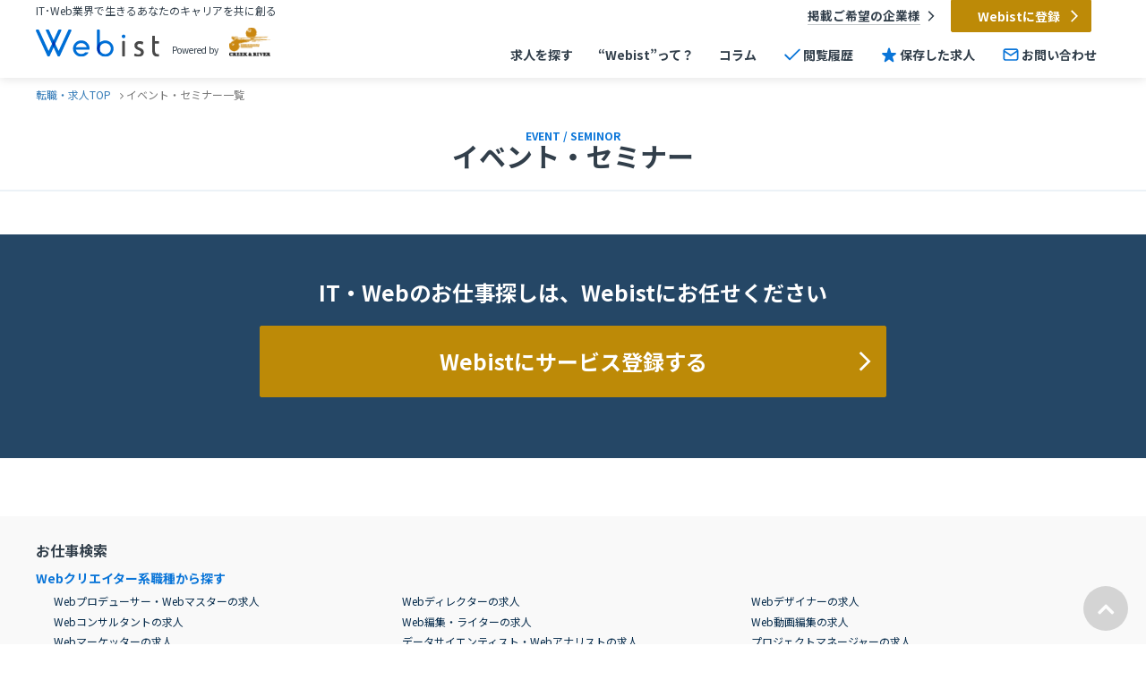

--- FILE ---
content_type: text/html
request_url: https://webist-cri.com/article/archives/seminar/1
body_size: 12616
content:
<!DOCTYPE html>
<html lang="ja" dir="ltr">
<head>
			<!-- Google Tag Manager -->
	<script>(function(w,d,s,l,i){w[l]=w[l]||[];w[l].push({'gtm.start':
	new Date().getTime(),event:'gtm.js'});var f=d.getElementsByTagName(s)[0],
	j=d.createElement(s),dl=l!='dataLayer'?'&l='+l:'';j.async=true;j.src=
	'https://www.googletagmanager.com/gtm.js?id='+i+dl;f.parentNode.insertBefore(j,f);
	})(window,document,'script','dataLayer','GTM-NKPMLZN');</script>
	<!-- End Google Tag Manager -->
	<!-- meta -->
	<meta charset="UTF-8">
	<meta http-equiv="X-UA-Compatible" content="IE=edge">
	<meta name="description" content="イベント・セミナー一覧｜IT/Web・広告業界専門求人サイト Webist（ウェビスト）">
	<meta name="keywords" content="Web,広告,派遣,正社員,求人,請負,転職">
	<link rel="shortcut icon" href="/img/favicon.ico" type="image/x-icon">
	<link rel="icon" href="/img/favicon.ico" type="image/x-icon">
			<link rel="canonical" href="https://webist-cri.com/article/archives/seminar/1">
	
	<title>イベント・セミナー一覧｜IT/Web・広告業界専門求人サイト Webist（ウェビスト）</title>
			<meta name="viewport" content="width=1240">
		<meta name="format-detection" content="telephone=no">
	<link rel="apple-touch-icon-precomposed" href="/img/webclip.png">
	<!-- ogp tags -->
			<meta property="og:type" content="website">
		<meta property="og:title" content="イベント・セミナー一覧｜IT/Web・広告業界専門求人サイト Webist（ウェビスト）">
		<meta property="og:image" content="https://webist-cri.com/img/ogp_image.png">
		<meta property="og:url" content="">
		<meta property="og:description" content="イベント・セミナー一覧｜IT/Web・広告業界専門求人サイト Webist（ウェビスト）">
		<meta name="twitter:card" content="summary_large_image" />
		<meta name="twitter:url" content="" />
		<meta name="twitter:title" content="イベント・セミナー一覧｜IT/Web・広告業界専門求人サイト Webist（ウェビスト）" />
		<meta name="twitter:description" content="イベント・セミナー一覧｜IT/Web・広告業界専門求人サイト Webist（ウェビスト）" />
		<!-- robots -->
		<!-- css -->
	<link href="/css/bootstrap.min.css" rel="stylesheet">
	<link href="/css/jquery.sidr.dark.css" rel="stylesheet">
	<link rel="stylesheet" href="https://use.fontawesome.com/releases/v5.7.0/css/all.css" integrity="sha384-lZN37f5QGtY3VHgisS14W3ExzMWZxybE1SJSEsQp9S+oqd12jhcu+A56Ebc1zFSJ" crossorigin="anonymous">
	<!-- customize css -->
	<link href="/css/style.css?20260118" rel="stylesheet" media="all">
			<link href="/css/pc.css?20260118" rel="stylesheet" media="all">
		<!-- javascript-->
	<script src="/js/jquery-1.11.2.min.js"></script>
	<script src="/js/underscore-min.js"></script>
	<script src="/js/bootstrap.min.js"></script>
	<script src="/js/bootbox.min.js"></script>
	<script src="/js/jquery.sidr.min.js"></script>
	<script src="/js/jquery.validationEngine-ja.js"></script>
	<script src="/js/jquery.validationEngine.js"></script>
	<script src="/js/jquery.ah-placeholder.js"></script>
	<script src="/js/jquery.hankaku.js"></script>
	<script src="/js/jquery.add-input-area.min.js"></script>
	<script src="/js/jquery.cookie.js"></script>
	<script src="https://use.fontawesome.com/2b4726145d.js"></script>
	<script src="https://ajaxzip3.github.io/ajaxzip3.js" charset="UTF-8"></script>
	<script src="/js/common.js?20260118"></script>
			<script src="/js/job_clip.js?20260118"></script>
	
			<script src="/js/search.js"></script>
		<!--[if lt IE 9]>
	<script src="/js/html5shiv.js"></script>
	<script src="/js/respond.min.js"></script>
	<![endif]-->
	<script>
		jQuery(document).ready(function() {
			//SPスライドメニュー
			jQuery('.sp_slidemenu_btn').sidr({
				name: 'sp_slidemenu_nav',
				side: 'right'
			});
			//もっと見る表示
			jQuery(".job_view .readmore .open").click(function() {
				jQuery(this).closest(".readmore").find(".readmorebtn").show()
				jQuery(this).hide();
			});
		});
	</script>
	<script type="text/javascript">
		<!--
		var jobsearch_relative_url = '/';
		//
		-->
	</script>
	<script type="text/javascript">
//<![CDATA[
jQuery(document).ready(function($){
	// 業界設定
	
	// 業種設定
	
	// 雇用形態設定
	
	// 年収設定
		
	// 勤務地設定
	
	// キーワード設定
	
	// こだわり条件設定
		attachIosSelectHack();
});

//]]>
</script></head>
<body id="go-to-top">
	<!-- Google Tag Manager (noscript) -->
	<noscript><iframe src="https://www.googletagmanager.com/ns.html?id=GTM-NKPMLZN" height="0" width="0" style="display:none;visibility:hidden"></iframe></noscript>
	<!-- End Google Tag Manager (noscript) -->

		<header>
		<div class="container">
			<div class="row">
				<div class="pc head_btn_box">
					<a href="https://webist-cri.com/lp/young-creator/" class="btn2024_txt_link_03 plr1rem" target="_blank"><span class="link_label">掲載ご希望の企業様</span><svg width="16" height="16" viewBox="0 0 16 16" fill="none" xmlns="http://www.w3.org/2000/svg"><path d="M4.15332 13.4867L5.33332 14.6667L12 8.00001L5.33332 1.33334L4.15332 2.51334L9.63999 8.00001L4.15332 13.4867Z" fill="#0A75D8"></path></svg></a>
					<a href="/regist/" class="btn2024 btn2024_header btn2024_theme_02 icon_right" target="_blank">Webistに登録<svg width="16" height="16" viewBox="0 0 16 16" fill="none" xmlns="http://www.w3.org/2000/svg"><path d="M4.15332 13.4867L5.33332 14.6667L12 8.00004L5.33332 1.33337L4.15332 2.51337L9.63999 8.00004L4.15332 13.4867Z" fill="white"/></svg></a>
				</div>
				<div >
					<h1><span class="caption">IT･Web業界で生きるあなたのキャリアを共に創る</span></h1>
				</div>
				<div class="col-xs-10 col-sm-3 site_title">
					<div class="title_crj">
						<div><a href="https://webist-cri.com"><img src="/img/logo_webist.svg" width="264.68" height="59.41" loading="lazy" alt="Webist"></a></div>
					</div>
					<div class="title_powered">
						　Powered by　
						<img src="/img/logo_creek.png" srcset="/img/logo_creek.png 1x,/img/logo_creek@2x.png 2x,/img/logo_creek@3x.png 3x" alt="クリーク･アンド･リバー社" width="46" height="31.66" loading="lazy">
					</div>
				</div>
				<div class="pc col-sm-9">
					<!-- webist_main_nav PC only -->
					<nav class="webist_main_nav">
						<ul>
							<li><a href="https://webist-cri.com/job_search/">求人を探す</a></li>
							<li><a href="https://webist-cri.com/article/page/about">“Webist”って？</a></li>
							<li><a href="https://webist-cri.com/article/archives/column/1">コラム</a></li>
							<li><a href="https://webist-cri.com/history/">
							<svg width="24" height="24" viewBox="0 0 24 24" fill="none" xmlns="http://www.w3.org/2000/svg"><path fill-rule="evenodd" clip-rule="evenodd" d="M20.4788 5.92119C20.8537 6.2961 20.8537 6.90393 20.4788 7.27884L9.75381 18.0038C9.37891 18.3787 8.77107 18.3787 8.39617 18.0038L3.52117 13.1288C3.14626 12.7539 3.14626 12.1461 3.52117 11.7712C3.89607 11.3963 4.50391 11.3963 4.87881 11.7712L9.07499 15.9674L19.1212 5.92119C19.4961 5.54629 20.1039 5.54629 20.4788 5.92119Z" fill="#0A75D8"/></svg>閲覧履歴</a></li>
							<li><a href="https://webist-cri.com/clip/"><svg width="24" height="24" viewBox="0 0 24 24" fill="none" xmlns="http://www.w3.org/2000/svg"><path d="M12 17.3L8.3 20.125C8.11667 20.275 7.91667 20.3456 7.7 20.337C7.48333 20.329 7.29167 20.2666 7.125 20.15C6.95833 20.0333 6.82933 19.875 6.738 19.675C6.646 19.475 6.64167 19.2583 6.725 19.025L8.15 14.4L4.525 11.825C4.325 11.6916 4.2 11.5166 4.15 11.3C4.1 11.0833 4.10834 10.8833 4.175 10.7C4.24167 10.5166 4.35834 10.354 4.525 10.212C4.69167 10.0706 4.89167 9.99998 5.125 9.99998H9.6L11.05 5.19998C11.1333 4.96664 11.2627 4.78731 11.438 4.66198C11.6127 4.53731 11.8 4.47498 12 4.47498C12.2 4.47498 12.3873 4.53731 12.562 4.66198C12.7373 4.78731 12.8667 4.96664 12.95 5.19998L14.4 9.99998H18.875C19.1083 9.99998 19.3083 10.0706 19.475 10.212C19.6417 10.354 19.7583 10.5166 19.825 10.7C19.8917 10.8833 19.9 11.0833 19.85 11.3C19.8 11.5166 19.675 11.6916 19.475 11.825L15.85 14.4L17.275 19.025C17.3583 19.2583 17.3543 19.475 17.263 19.675C17.171 19.875 17.0417 20.0333 16.875 20.15C16.7083 20.2666 16.5167 20.329 16.3 20.337C16.0833 20.3456 15.8833 20.275 15.7 20.125L12 17.3Z" fill="#0A75D8"/></svg>保存した求人</a></li>
							<li class="dropdown_parent">
								<a href="javascript:void(0)">
									<svg width="24" height="24" viewBox="0 0 24 24" fill="none" xmlns="http://www.w3.org/2000/svg"><path fill-rule="evenodd" clip-rule="evenodd" d="M4.22265 6.0227C3.7485 6.49685 3.48153 7.13945 3.47999 7.80985L3.47998 7.8202V16.2939C3.47998 16.9664 3.74713 17.6114 4.22265 18.0869C4.69818 18.5624 5.34313 18.8296 6.01563 18.8296H17.8852C18.5577 18.8296 19.2026 18.5624 19.6781 18.0869C20.1537 17.6114 20.4208 16.9664 20.4208 16.2939V7.82027L20.4208 7.80973C20.4192 7.13938 20.1523 6.49683 19.6781 6.0227C19.2026 5.54718 18.5577 5.28003 17.8852 5.28003H6.01563C5.34313 5.28003 4.69818 5.54718 4.22265 6.0227ZM18.4902 7.21064C18.5545 7.27495 18.6075 7.34843 18.648 7.42802L11.9504 11.8931L5.25283 7.42802C5.29328 7.34843 5.34629 7.27495 5.41059 7.21064C5.57106 7.05018 5.7887 6.96003 6.01563 6.96003H17.8852C18.1121 6.96003 18.3297 7.05018 18.4902 7.21064ZM18.7408 16.2939V9.38523L12.4163 13.6015L12.2808 13.3982L12.4163 13.6015C12.1342 13.7896 11.7666 13.7896 11.4844 13.6015L5.15998 9.38523V16.2939C5.15998 16.5208 5.25013 16.7385 5.41059 16.899C5.57106 17.0594 5.7887 17.1496 6.01563 17.1496H17.8852C18.1121 17.1496 18.3297 17.0594 18.4902 16.899C18.6507 16.7385 18.7408 16.5208 18.7408 16.2939Z" fill="#0A75D8"/></svg>お問い合わせ
								</a>
								<ul class="dropdown_list">
									<li class="dropdown_list_item"><a href="https://webist-cri.com/contact/" target="_blank">個人のお客様<svg width="16" height="16" viewBox="0 0 16 16" fill="none" xmlns="http://www.w3.org/2000/svg"><path d="M4.15332 13.4867L5.33332 14.6667L12 8.00001L5.33332 1.33334L4.15332 2.51334L9.63999 8.00001L4.15332 13.4867Z" fill="#0A75D8"></path></svg></a></li>
									<li class="dropdown_list_item"><a href="https://webist-cri.com/contact/?type=corporation" target="_blank">法人のお客様<svg width="16" height="16" viewBox="0 0 16 16" fill="none" xmlns="http://www.w3.org/2000/svg"><path d="M4.15332 13.4867L5.33332 14.6667L12 8.00001L5.33332 1.33334L4.15332 2.51334L9.63999 8.00001L4.15332 13.4867Z" fill="#0A75D8"></path></svg></a></li>
								</ul>
							</li>
						</ul>
					</nav>
					<!-- ./webist_main_nav PC only -->
				</div>
				<div class="sp col-xs-2 text-center" id="sp_home_nav">
					<a class="sp_slidemenu_btn" href="#sp_slidemenu_nav" title="menu">
						<div class="menu-trigger s-sp jsTopMenu">
							<span></span>
							<span></span>
							<span></span>
						</div>
					</a>
				</div>
			</div>
		</div>
				<div id="sp_slidemenu_nav" class="sp_slidemenu">
			<div class="slidemenu_close text-center">
				<a class="sp_slidemenu_btn" href="#sp_slidemenu_nav">メニューを閉じる</a>
			</div>
			<ul>
				<li><a href="#sp_searchbox_detail" class="sp_searchbox_detail_btn">求人を探す</a></li>
				<li><a href="https://webist-cri.com/article/page/about">“Webist”って？</a></li>
				<li><a href="https://webist-cri.com/article/archives/column/1">コラム</a></li>
				<li><a href="https://webist-cri.com/history/">閲覧履歴</a></li>
				<li><a href="https://webist-cri.com/clip/">保存した求人</a></li>
				<li><a href="https://webist-cri.com/contact/" target="_blank">お問い合わせ(個人のお客様)</a></li>
				<li><a href="https://webist-cri.com/contact/?type=corporation" target="_blank">お問い合わせ(法人のお客様)</a></li>
				<li><a href="https://webist-cri.com/regist/" target="_blank">Webistに登録</a></li>
				<li><a href="https://webist-cri.com/lp/young-creator/" target="_blank">掲載ご希望の企業様</a></li>
			</ul>
		</div>
		<div class="sp">
						<div id="sp_searchbox_job" class="sp_slidemenu sp_searchbox">
  <div class="slidemenu_close">
    職種選択    <span class="nowloading">件数読み込み中<i class="fa fa-refresh fa-spin fa-3x fa-fw" style="font-size:15px;color:#999;"></i></span>
    <a class="close_btn"><img src="/img/icon/icon_close.png" alt="" width="30" height="30" loading="lazy"></a>
  </div>
  <!-- accordion -->
  <div id="accordion_job" class="accordion_area" role="tablist" aria-multiselectable="true">
    <dl>
        <dt id="sp_job_webcreator_head" class="group_head"><a data-toggle="collapse" data-parent="#accordion_job" href="#sp_job_webcreator" aria-expanded="false" aria-controls="sp_job_webcreator" role="tab" class="collapsed" data-type="job" data-code="webcreator" data-text="Webクリエイター">Webクリエイター</a></dt><dd id="sp_job_webcreator" class="collapse tab-pane" role="tabpanel"><ul><li><input type="checkbox" name="jobgroup[]" id="sp_job_webcreator_all" value="Webクリエイター業界すべて" data-inputtype="group"><label for="sp_job_webcreator_all">Webクリエイター業界すべて<span class="countarea">(<span class="dummy">---</span><span class="count"></span>)</span></label></li><li><input type="checkbox" name="jobgroup[]" id="sp_job_webcreator0" value="Webクリエイター:Webプロデューサー・Webマスター" data-inputtype="item"><label for="sp_job_webcreator0">Webプロデューサー・Webマスター<span class="countarea">(<span class="dummy">---</span><span class="count"></span>)</span></label></li><li><input type="checkbox" name="jobgroup[]" id="sp_job_webcreator1" value="Webクリエイター:Webディレクター" data-inputtype="item"><label for="sp_job_webcreator1">Webディレクター<span class="countarea">(<span class="dummy">---</span><span class="count"></span>)</span></label></li><li><input type="checkbox" name="jobgroup[]" id="sp_job_webcreator2" value="Webクリエイター:Webデザイナー" data-inputtype="item"><label for="sp_job_webcreator2">Webデザイナー<span class="countarea">(<span class="dummy">---</span><span class="count"></span>)</span></label></li><li><input type="checkbox" name="jobgroup[]" id="sp_job_webcreator3" value="Webクリエイター:Webコンサルタント" data-inputtype="item"><label for="sp_job_webcreator3">Webコンサルタント<span class="countarea">(<span class="dummy">---</span><span class="count"></span>)</span></label></li><li><input type="checkbox" name="jobgroup[]" id="sp_job_webcreator4" value="Webクリエイター:Web編集・ライター" data-inputtype="item"><label for="sp_job_webcreator4">Web編集・ライター<span class="countarea">(<span class="dummy">---</span><span class="count"></span>)</span></label></li><li><input type="checkbox" name="jobgroup[]" id="sp_job_webcreator5" value="Webクリエイター:Web動画編集" data-inputtype="item"><label for="sp_job_webcreator5">Web動画編集<span class="countarea">(<span class="dummy">---</span><span class="count"></span>)</span></label></li><li><input type="checkbox" name="jobgroup[]" id="sp_job_webcreator6" value="Webクリエイター:Webマーケッター" data-inputtype="item"><label for="sp_job_webcreator6">Webマーケッター<span class="countarea">(<span class="dummy">---</span><span class="count"></span>)</span></label></li><li><input type="checkbox" name="jobgroup[]" id="sp_job_webcreator7" value="Webクリエイター:データサイエンティスト・Webアナリスト" data-inputtype="item"><label for="sp_job_webcreator7">データサイエンティスト・Webアナリスト<span class="countarea">(<span class="dummy">---</span><span class="count"></span>)</span></label></li><li><input type="checkbox" name="jobgroup[]" id="sp_job_webcreator8" value="Webクリエイター:プロジェクトマネージャー" data-inputtype="item"><label for="sp_job_webcreator8">プロジェクトマネージャー<span class="countarea">(<span class="dummy">---</span><span class="count"></span>)</span></label></li><li><input type="checkbox" name="jobgroup[]" id="sp_job_webcreator9" value="Webクリエイター:制作進行管理" data-inputtype="item"><label for="sp_job_webcreator9">制作進行管理<span class="countarea">(<span class="dummy">---</span><span class="count"></span>)</span></label></li><li><input type="checkbox" name="jobgroup[]" id="sp_job_webcreator10" value="Webクリエイター:その他" data-inputtype="item"><label for="sp_job_webcreator10">その他<span class="countarea">(<span class="dummy">---</span><span class="count"></span>)</span></label></li></ul></dd><dt id="sp_job_webengineer_head" class="group_head"><a data-toggle="collapse" data-parent="#accordion_job" href="#sp_job_webengineer" aria-expanded="false" aria-controls="sp_job_webengineer" role="tab" class="collapsed" data-type="job" data-code="webengineer" data-text="Webエンジニア">Webエンジニア</a></dt><dd id="sp_job_webengineer" class="collapse tab-pane" role="tabpanel"><ul><li><input type="checkbox" name="jobgroup[]" id="sp_job_webengineer_all" value="Webエンジニア業界すべて" data-inputtype="group"><label for="sp_job_webengineer_all">Webエンジニア業界すべて<span class="countarea">(<span class="dummy">---</span><span class="count"></span>)</span></label></li><li><input type="checkbox" name="jobgroup[]" id="sp_job_webengineer0" value="Webエンジニア:システムエンジニア" data-inputtype="item"><label for="sp_job_webengineer0">システムエンジニア<span class="countarea">(<span class="dummy">---</span><span class="count"></span>)</span></label></li><li><input type="checkbox" name="jobgroup[]" id="sp_job_webengineer1" value="Webエンジニア:フロントエンドエンジニア" data-inputtype="item"><label for="sp_job_webengineer1">フロントエンドエンジニア<span class="countarea">(<span class="dummy">---</span><span class="count"></span>)</span></label></li><li><input type="checkbox" name="jobgroup[]" id="sp_job_webengineer2" value="Webエンジニア:コーダー" data-inputtype="item"><label for="sp_job_webengineer2">コーダー<span class="countarea">(<span class="dummy">---</span><span class="count"></span>)</span></label></li><li><input type="checkbox" name="jobgroup[]" id="sp_job_webengineer3" value="Webエンジニア:プログラマー" data-inputtype="item"><label for="sp_job_webengineer3">プログラマー<span class="countarea">(<span class="dummy">---</span><span class="count"></span>)</span></label></li><li><input type="checkbox" name="jobgroup[]" id="sp_job_webengineer4" value="Webエンジニア:データエンジニア" data-inputtype="item"><label for="sp_job_webengineer4">データエンジニア<span class="countarea">(<span class="dummy">---</span><span class="count"></span>)</span></label></li><li><input type="checkbox" name="jobgroup[]" id="sp_job_webengineer5" value="Webエンジニア:ネットワークエンジニア・サーバーエンジニア" data-inputtype="item"><label for="sp_job_webengineer5">ネットワークエンジニア・サーバーエンジニア<span class="countarea">(<span class="dummy">---</span><span class="count"></span>)</span></label></li><li><input type="checkbox" name="jobgroup[]" id="sp_job_webengineer6" value="Webエンジニア:その他" data-inputtype="item"><label for="sp_job_webengineer6">その他<span class="countarea">(<span class="dummy">---</span><span class="count"></span>)</span></label></li></ul></dd><dt id="sp_job_kokoku_head" class="group_head"><a data-toggle="collapse" data-parent="#accordion_job" href="#sp_job_kokoku" aria-expanded="false" aria-controls="sp_job_kokoku" role="tab" class="collapsed" data-type="job" data-code="kokoku" data-text="広告/出版クリエイター">広告/出版クリエイター</a></dt><dd id="sp_job_kokoku" class="collapse tab-pane" role="tabpanel"><ul><li><input type="checkbox" name="jobgroup[]" id="sp_job_kokoku_all" value="広告/出版クリエイター業界すべて" data-inputtype="group"><label for="sp_job_kokoku_all">広告/出版クリエイター業界すべて<span class="countarea">(<span class="dummy">---</span><span class="count"></span>)</span></label></li><li><input type="checkbox" name="jobgroup[]" id="sp_job_kokoku0" value="広告/出版クリエイター:プランナー" data-inputtype="item"><label for="sp_job_kokoku0">プランナー<span class="countarea">(<span class="dummy">---</span><span class="count"></span>)</span></label></li><li><input type="checkbox" name="jobgroup[]" id="sp_job_kokoku1" value="広告/出版クリエイター:ライター" data-inputtype="item"><label for="sp_job_kokoku1">ライター<span class="countarea">(<span class="dummy">---</span><span class="count"></span>)</span></label></li><li><input type="checkbox" name="jobgroup[]" id="sp_job_kokoku2" value="広告/出版クリエイター:カメラマン" data-inputtype="item"><label for="sp_job_kokoku2">カメラマン<span class="countarea">(<span class="dummy">---</span><span class="count"></span>)</span></label></li><li><input type="checkbox" name="jobgroup[]" id="sp_job_kokoku3" value="広告/出版クリエイター:デスク・編集" data-inputtype="item"><label for="sp_job_kokoku3">デスク・編集<span class="countarea">(<span class="dummy">---</span><span class="count"></span>)</span></label></li><li><input type="checkbox" name="jobgroup[]" id="sp_job_kokoku4" value="広告/出版クリエイター:校正・校閲" data-inputtype="item"><label for="sp_job_kokoku4">校正・校閲<span class="countarea">(<span class="dummy">---</span><span class="count"></span>)</span></label></li><li><input type="checkbox" name="jobgroup[]" id="sp_job_kokoku5" value="広告/出版クリエイター:制作進行管理" data-inputtype="item"><label for="sp_job_kokoku5">制作進行管理<span class="countarea">(<span class="dummy">---</span><span class="count"></span>)</span></label></li><li><input type="checkbox" name="jobgroup[]" id="sp_job_kokoku6" value="広告/出版クリエイター:クリエイティブディレクター" data-inputtype="item"><label for="sp_job_kokoku6">クリエイティブディレクター<span class="countarea">(<span class="dummy">---</span><span class="count"></span>)</span></label></li><li><input type="checkbox" name="jobgroup[]" id="sp_job_kokoku7" value="広告/出版クリエイター:アートディレクター" data-inputtype="item"><label for="sp_job_kokoku7">アートディレクター<span class="countarea">(<span class="dummy">---</span><span class="count"></span>)</span></label></li><li><input type="checkbox" name="jobgroup[]" id="sp_job_kokoku8" value="広告/出版クリエイター:エディトリアルデザイナー・グラフィックデザイナー" data-inputtype="item"><label for="sp_job_kokoku8">エディトリアルデザイナー・グラフィックデザイナー<span class="countarea">(<span class="dummy">---</span><span class="count"></span>)</span></label></li><li><input type="checkbox" name="jobgroup[]" id="sp_job_kokoku9" value="広告/出版クリエイター:DTPオペレーター" data-inputtype="item"><label for="sp_job_kokoku9">DTPオペレーター<span class="countarea">(<span class="dummy">---</span><span class="count"></span>)</span></label></li><li><input type="checkbox" name="jobgroup[]" id="sp_job_kokoku10" value="広告/出版クリエイター:その他" data-inputtype="item"><label for="sp_job_kokoku10">その他<span class="countarea">(<span class="dummy">---</span><span class="count"></span>)</span></label></li></ul></dd><dt id="sp_job_other_head" class="group_head"><a data-toggle="collapse" data-parent="#accordion_job" href="#sp_job_other" aria-expanded="false" aria-controls="sp_job_other" role="tab" class="collapsed" data-type="job" data-code="other" data-text="その他、営業・事務　など">その他、営業・事務　など</a></dt><dd id="sp_job_other" class="collapse tab-pane" role="tabpanel"><ul><li><input type="checkbox" name="jobgroup[]" id="sp_job_other_all" value="その他、営業・事務　など業界すべて" data-inputtype="group"><label for="sp_job_other_all">その他、営業・事務　など業界すべて<span class="countarea">(<span class="dummy">---</span><span class="count"></span>)</span></label></li><li><input type="checkbox" name="jobgroup[]" id="sp_job_other0" value="その他、営業・事務　など:営業" data-inputtype="item"><label for="sp_job_other0">営業<span class="countarea">(<span class="dummy">---</span><span class="count"></span>)</span></label></li><li><input type="checkbox" name="jobgroup[]" id="sp_job_other1" value="その他、営業・事務　など:事務" data-inputtype="item"><label for="sp_job_other1">事務<span class="countarea">(<span class="dummy">---</span><span class="count"></span>)</span></label></li><li><input type="checkbox" name="jobgroup[]" id="sp_job_other2" value="その他、営業・事務　など:カスタマーサポート" data-inputtype="item"><label for="sp_job_other2">カスタマーサポート<span class="countarea">(<span class="dummy">---</span><span class="count"></span>)</span></label></li><li><input type="checkbox" name="jobgroup[]" id="sp_job_other3" value="その他、営業・事務　など:マーケティング" data-inputtype="item"><label for="sp_job_other3">マーケティング<span class="countarea">(<span class="dummy">---</span><span class="count"></span>)</span></label></li><li><input type="checkbox" name="jobgroup[]" id="sp_job_other4" value="その他、営業・事務　など:経営幹部" data-inputtype="item"><label for="sp_job_other4">経営幹部<span class="countarea">(<span class="dummy">---</span><span class="count"></span>)</span></label></li><li><input type="checkbox" name="jobgroup[]" id="sp_job_other5" value="その他、営業・事務　など:財務・経理" data-inputtype="item"><label for="sp_job_other5">財務・経理<span class="countarea">(<span class="dummy">---</span><span class="count"></span>)</span></label></li><li><input type="checkbox" name="jobgroup[]" id="sp_job_other6" value="その他、営業・事務　など:人事・総務" data-inputtype="item"><label for="sp_job_other6">人事・総務<span class="countarea">(<span class="dummy">---</span><span class="count"></span>)</span></label></li><li><input type="checkbox" name="jobgroup[]" id="sp_job_other7" value="その他、営業・事務　など:法務" data-inputtype="item"><label for="sp_job_other7">法務<span class="countarea">(<span class="dummy">---</span><span class="count"></span>)</span></label></li><li><input type="checkbox" name="jobgroup[]" id="sp_job_other8" value="その他、営業・事務　など:経営企画・事業企画" data-inputtype="item"><label for="sp_job_other8">経営企画・事業企画<span class="countarea">(<span class="dummy">---</span><span class="count"></span>)</span></label></li><li><input type="checkbox" name="jobgroup[]" id="sp_job_other9" value="その他、営業・事務　など:広報・宣伝・PR・IR" data-inputtype="item"><label for="sp_job_other9">広報・宣伝・PR・IR<span class="countarea">(<span class="dummy">---</span><span class="count"></span>)</span></label></li><li><input type="checkbox" name="jobgroup[]" id="sp_job_other10" value="その他、営業・事務　など:その他" data-inputtype="item"><label for="sp_job_other10">その他<span class="countarea">(<span class="dummy">---</span><span class="count"></span>)</span></label></li></ul></dd>    </dl>
    <!-- accordion_footer -->
    <div class="footer">
      <div class="total_count">
        条件に合う求人<span>0</span>件
      </div>
      <div class="crj_search_btn">
        <div><a class="btn2024 btn2024_theme_01_outlined change_btn enterBtn">
          勤務地選択        </a></div>
        <div><a class="btn2024 btn2024_theme_03 enter enterBtn">
          この条件で決定
        </a></div>
      </div>
    </div>
    <!-- ./accordion_footer -->
  </div>
  <!-- ./accordion_ -->
</div>
						<div id="sp_searchbox_place" class="sp_slidemenu sp_searchbox">
  <div class="slidemenu_close">
    勤務地選択    <span class="nowloading">件数読み込み中<i class="fa fa-refresh fa-spin fa-3x fa-fw" style="font-size:15px;color:#999;"></i></span>
    <a class="close_btn"><img src="/img/icon/icon_close.png" alt="" width="30" height="30" loading="lazy"></a>
  </div>
  <!-- accordion -->
  <div id="accordion_place" class="accordion_area" role="tablist" aria-multiselectable="true">
    <dl>
        <dt id="sp_place_kantou_head" class="group_head"><a data-toggle="collapse" data-parent="#accordion_job" href="#sp_place_kantou" aria-expanded="false" aria-controls="sp_place_kantou" role="tab" class="collapsed" data-type="place" data-code="kantou" data-text="関東">関東</a></dt><dd id="sp_place_kantou" class="collapse tab-pane" role="tabpanel"><ul><li><input type="checkbox" name="prefecture[]" id="sp_place_kantou_all" value="関東すべて" data-inputtype="group"><label for="sp_place_kantou_all">関東すべて<span class="countarea">(<span class="dummy">---</span><span class="count"></span>)</span></label></li><li><input type="checkbox" name="prefecture[]" id="sp_place_kantou0" value="茨城県" data-inputtype="item"><label for="sp_place_kantou0">茨城県<span class="countarea">(<span class="dummy">---</span><span class="count"></span>)</span></label></li><li><input type="checkbox" name="prefecture[]" id="sp_place_kantou1" value="栃木県" data-inputtype="item"><label for="sp_place_kantou1">栃木県<span class="countarea">(<span class="dummy">---</span><span class="count"></span>)</span></label></li><li><input type="checkbox" name="prefecture[]" id="sp_place_kantou2" value="群馬県" data-inputtype="item"><label for="sp_place_kantou2">群馬県<span class="countarea">(<span class="dummy">---</span><span class="count"></span>)</span></label></li><li><input type="checkbox" name="prefecture[]" id="sp_place_kantou3" value="埼玉県" data-inputtype="item"><label for="sp_place_kantou3">埼玉県<span class="countarea">(<span class="dummy">---</span><span class="count"></span>)</span></label></li><li><input type="checkbox" name="prefecture[]" id="sp_place_kantou4" value="千葉県" data-inputtype="item"><label for="sp_place_kantou4">千葉県<span class="countarea">(<span class="dummy">---</span><span class="count"></span>)</span></label></li><li><input type="checkbox" name="prefecture[]" id="sp_place_kantou5" value="東京都" data-inputtype="item"><label for="sp_place_kantou5">東京都<span class="countarea">(<span class="dummy">---</span><span class="count"></span>)</span></label></li><li><input type="checkbox" name="prefecture[]" id="sp_place_kantou6" value="神奈川県" data-inputtype="item"><label for="sp_place_kantou6">神奈川県<span class="countarea">(<span class="dummy">---</span><span class="count"></span>)</span></label></li></ul></dd><dt id="sp_place_hokkaido_head" class="group_head"><a data-toggle="collapse" data-parent="#accordion_job" href="#sp_place_hokkaido" aria-expanded="false" aria-controls="sp_place_hokkaido" role="tab" class="collapsed" data-type="place" data-code="hokkaido" data-text="北海道">北海道</a></dt><dd id="sp_place_hokkaido" class="collapse tab-pane" role="tabpanel"><ul><li><input type="checkbox" name="prefecture[]" id="sp_place_hokkaido_all" value="北海道すべて" data-inputtype="group"><label for="sp_place_hokkaido_all">北海道すべて<span class="countarea">(<span class="dummy">---</span><span class="count"></span>)</span></label></li><li><input type="checkbox" name="prefecture[]" id="sp_place_hokkaido0" value="北海道" data-inputtype="item"><label for="sp_place_hokkaido0">北海道<span class="countarea">(<span class="dummy">---</span><span class="count"></span>)</span></label></li></ul></dd><dt id="sp_place_tohoku_head" class="group_head"><a data-toggle="collapse" data-parent="#accordion_job" href="#sp_place_tohoku" aria-expanded="false" aria-controls="sp_place_tohoku" role="tab" class="collapsed" data-type="place" data-code="tohoku" data-text="東北">東北</a></dt><dd id="sp_place_tohoku" class="collapse tab-pane" role="tabpanel"><ul><li><input type="checkbox" name="prefecture[]" id="sp_place_tohoku_all" value="東北すべて" data-inputtype="group"><label for="sp_place_tohoku_all">東北すべて<span class="countarea">(<span class="dummy">---</span><span class="count"></span>)</span></label></li><li><input type="checkbox" name="prefecture[]" id="sp_place_tohoku0" value="青森県" data-inputtype="item"><label for="sp_place_tohoku0">青森県<span class="countarea">(<span class="dummy">---</span><span class="count"></span>)</span></label></li><li><input type="checkbox" name="prefecture[]" id="sp_place_tohoku1" value="岩手県" data-inputtype="item"><label for="sp_place_tohoku1">岩手県<span class="countarea">(<span class="dummy">---</span><span class="count"></span>)</span></label></li><li><input type="checkbox" name="prefecture[]" id="sp_place_tohoku2" value="宮城県" data-inputtype="item"><label for="sp_place_tohoku2">宮城県<span class="countarea">(<span class="dummy">---</span><span class="count"></span>)</span></label></li><li><input type="checkbox" name="prefecture[]" id="sp_place_tohoku3" value="秋田県" data-inputtype="item"><label for="sp_place_tohoku3">秋田県<span class="countarea">(<span class="dummy">---</span><span class="count"></span>)</span></label></li><li><input type="checkbox" name="prefecture[]" id="sp_place_tohoku4" value="山形県" data-inputtype="item"><label for="sp_place_tohoku4">山形県<span class="countarea">(<span class="dummy">---</span><span class="count"></span>)</span></label></li><li><input type="checkbox" name="prefecture[]" id="sp_place_tohoku5" value="福島県" data-inputtype="item"><label for="sp_place_tohoku5">福島県<span class="countarea">(<span class="dummy">---</span><span class="count"></span>)</span></label></li></ul></dd><dt id="sp_place_chubu_head" class="group_head"><a data-toggle="collapse" data-parent="#accordion_job" href="#sp_place_chubu" aria-expanded="false" aria-controls="sp_place_chubu" role="tab" class="collapsed" data-type="place" data-code="chubu" data-text="中部">中部</a></dt><dd id="sp_place_chubu" class="collapse tab-pane" role="tabpanel"><ul><li><input type="checkbox" name="prefecture[]" id="sp_place_chubu_all" value="中部すべて" data-inputtype="group"><label for="sp_place_chubu_all">中部すべて<span class="countarea">(<span class="dummy">---</span><span class="count"></span>)</span></label></li><li><input type="checkbox" name="prefecture[]" id="sp_place_chubu0" value="新潟県" data-inputtype="item"><label for="sp_place_chubu0">新潟県<span class="countarea">(<span class="dummy">---</span><span class="count"></span>)</span></label></li><li><input type="checkbox" name="prefecture[]" id="sp_place_chubu1" value="富山県" data-inputtype="item"><label for="sp_place_chubu1">富山県<span class="countarea">(<span class="dummy">---</span><span class="count"></span>)</span></label></li><li><input type="checkbox" name="prefecture[]" id="sp_place_chubu2" value="石川県" data-inputtype="item"><label for="sp_place_chubu2">石川県<span class="countarea">(<span class="dummy">---</span><span class="count"></span>)</span></label></li><li><input type="checkbox" name="prefecture[]" id="sp_place_chubu3" value="福井県" data-inputtype="item"><label for="sp_place_chubu3">福井県<span class="countarea">(<span class="dummy">---</span><span class="count"></span>)</span></label></li><li><input type="checkbox" name="prefecture[]" id="sp_place_chubu4" value="山梨県" data-inputtype="item"><label for="sp_place_chubu4">山梨県<span class="countarea">(<span class="dummy">---</span><span class="count"></span>)</span></label></li><li><input type="checkbox" name="prefecture[]" id="sp_place_chubu5" value="長野県" data-inputtype="item"><label for="sp_place_chubu5">長野県<span class="countarea">(<span class="dummy">---</span><span class="count"></span>)</span></label></li><li><input type="checkbox" name="prefecture[]" id="sp_place_chubu6" value="岐阜県" data-inputtype="item"><label for="sp_place_chubu6">岐阜県<span class="countarea">(<span class="dummy">---</span><span class="count"></span>)</span></label></li><li><input type="checkbox" name="prefecture[]" id="sp_place_chubu7" value="静岡県" data-inputtype="item"><label for="sp_place_chubu7">静岡県<span class="countarea">(<span class="dummy">---</span><span class="count"></span>)</span></label></li><li><input type="checkbox" name="prefecture[]" id="sp_place_chubu8" value="愛知県" data-inputtype="item"><label for="sp_place_chubu8">愛知県<span class="countarea">(<span class="dummy">---</span><span class="count"></span>)</span></label></li></ul></dd><dt id="sp_place_kinki_head" class="group_head"><a data-toggle="collapse" data-parent="#accordion_job" href="#sp_place_kinki" aria-expanded="false" aria-controls="sp_place_kinki" role="tab" class="collapsed" data-type="place" data-code="kinki" data-text="近畿">近畿</a></dt><dd id="sp_place_kinki" class="collapse tab-pane" role="tabpanel"><ul><li><input type="checkbox" name="prefecture[]" id="sp_place_kinki_all" value="近畿すべて" data-inputtype="group"><label for="sp_place_kinki_all">近畿すべて<span class="countarea">(<span class="dummy">---</span><span class="count"></span>)</span></label></li><li><input type="checkbox" name="prefecture[]" id="sp_place_kinki0" value="三重県" data-inputtype="item"><label for="sp_place_kinki0">三重県<span class="countarea">(<span class="dummy">---</span><span class="count"></span>)</span></label></li><li><input type="checkbox" name="prefecture[]" id="sp_place_kinki1" value="滋賀県" data-inputtype="item"><label for="sp_place_kinki1">滋賀県<span class="countarea">(<span class="dummy">---</span><span class="count"></span>)</span></label></li><li><input type="checkbox" name="prefecture[]" id="sp_place_kinki2" value="京都府" data-inputtype="item"><label for="sp_place_kinki2">京都府<span class="countarea">(<span class="dummy">---</span><span class="count"></span>)</span></label></li><li><input type="checkbox" name="prefecture[]" id="sp_place_kinki3" value="大阪府" data-inputtype="item"><label for="sp_place_kinki3">大阪府<span class="countarea">(<span class="dummy">---</span><span class="count"></span>)</span></label></li><li><input type="checkbox" name="prefecture[]" id="sp_place_kinki4" value="兵庫県" data-inputtype="item"><label for="sp_place_kinki4">兵庫県<span class="countarea">(<span class="dummy">---</span><span class="count"></span>)</span></label></li><li><input type="checkbox" name="prefecture[]" id="sp_place_kinki5" value="奈良県" data-inputtype="item"><label for="sp_place_kinki5">奈良県<span class="countarea">(<span class="dummy">---</span><span class="count"></span>)</span></label></li><li><input type="checkbox" name="prefecture[]" id="sp_place_kinki6" value="和歌山県" data-inputtype="item"><label for="sp_place_kinki6">和歌山県<span class="countarea">(<span class="dummy">---</span><span class="count"></span>)</span></label></li></ul></dd><dt id="sp_place_chugoku_head" class="group_head"><a data-toggle="collapse" data-parent="#accordion_job" href="#sp_place_chugoku" aria-expanded="false" aria-controls="sp_place_chugoku" role="tab" class="collapsed" data-type="place" data-code="chugoku" data-text="中国">中国</a></dt><dd id="sp_place_chugoku" class="collapse tab-pane" role="tabpanel"><ul><li><input type="checkbox" name="prefecture[]" id="sp_place_chugoku_all" value="中国すべて" data-inputtype="group"><label for="sp_place_chugoku_all">中国すべて<span class="countarea">(<span class="dummy">---</span><span class="count"></span>)</span></label></li><li><input type="checkbox" name="prefecture[]" id="sp_place_chugoku0" value="鳥取県" data-inputtype="item"><label for="sp_place_chugoku0">鳥取県<span class="countarea">(<span class="dummy">---</span><span class="count"></span>)</span></label></li><li><input type="checkbox" name="prefecture[]" id="sp_place_chugoku1" value="島根県" data-inputtype="item"><label for="sp_place_chugoku1">島根県<span class="countarea">(<span class="dummy">---</span><span class="count"></span>)</span></label></li><li><input type="checkbox" name="prefecture[]" id="sp_place_chugoku2" value="岡山県" data-inputtype="item"><label for="sp_place_chugoku2">岡山県<span class="countarea">(<span class="dummy">---</span><span class="count"></span>)</span></label></li><li><input type="checkbox" name="prefecture[]" id="sp_place_chugoku3" value="広島県" data-inputtype="item"><label for="sp_place_chugoku3">広島県<span class="countarea">(<span class="dummy">---</span><span class="count"></span>)</span></label></li><li><input type="checkbox" name="prefecture[]" id="sp_place_chugoku4" value="山口県" data-inputtype="item"><label for="sp_place_chugoku4">山口県<span class="countarea">(<span class="dummy">---</span><span class="count"></span>)</span></label></li></ul></dd><dt id="sp_place_shikoku_head" class="group_head"><a data-toggle="collapse" data-parent="#accordion_job" href="#sp_place_shikoku" aria-expanded="false" aria-controls="sp_place_shikoku" role="tab" class="collapsed" data-type="place" data-code="shikoku" data-text="四国">四国</a></dt><dd id="sp_place_shikoku" class="collapse tab-pane" role="tabpanel"><ul><li><input type="checkbox" name="prefecture[]" id="sp_place_shikoku_all" value="四国すべて" data-inputtype="group"><label for="sp_place_shikoku_all">四国すべて<span class="countarea">(<span class="dummy">---</span><span class="count"></span>)</span></label></li><li><input type="checkbox" name="prefecture[]" id="sp_place_shikoku0" value="徳島県" data-inputtype="item"><label for="sp_place_shikoku0">徳島県<span class="countarea">(<span class="dummy">---</span><span class="count"></span>)</span></label></li><li><input type="checkbox" name="prefecture[]" id="sp_place_shikoku1" value="香川県" data-inputtype="item"><label for="sp_place_shikoku1">香川県<span class="countarea">(<span class="dummy">---</span><span class="count"></span>)</span></label></li><li><input type="checkbox" name="prefecture[]" id="sp_place_shikoku2" value="愛媛県" data-inputtype="item"><label for="sp_place_shikoku2">愛媛県<span class="countarea">(<span class="dummy">---</span><span class="count"></span>)</span></label></li><li><input type="checkbox" name="prefecture[]" id="sp_place_shikoku3" value="高知県" data-inputtype="item"><label for="sp_place_shikoku3">高知県<span class="countarea">(<span class="dummy">---</span><span class="count"></span>)</span></label></li></ul></dd><dt id="sp_place_kyushu_head" class="group_head"><a data-toggle="collapse" data-parent="#accordion_job" href="#sp_place_kyushu" aria-expanded="false" aria-controls="sp_place_kyushu" role="tab" class="collapsed" data-type="place" data-code="kyushu" data-text="九州">九州</a></dt><dd id="sp_place_kyushu" class="collapse tab-pane" role="tabpanel"><ul><li><input type="checkbox" name="prefecture[]" id="sp_place_kyushu_all" value="九州すべて" data-inputtype="group"><label for="sp_place_kyushu_all">九州すべて<span class="countarea">(<span class="dummy">---</span><span class="count"></span>)</span></label></li><li><input type="checkbox" name="prefecture[]" id="sp_place_kyushu0" value="福岡県" data-inputtype="item"><label for="sp_place_kyushu0">福岡県<span class="countarea">(<span class="dummy">---</span><span class="count"></span>)</span></label></li><li><input type="checkbox" name="prefecture[]" id="sp_place_kyushu1" value="佐賀県" data-inputtype="item"><label for="sp_place_kyushu1">佐賀県<span class="countarea">(<span class="dummy">---</span><span class="count"></span>)</span></label></li><li><input type="checkbox" name="prefecture[]" id="sp_place_kyushu2" value="長崎県" data-inputtype="item"><label for="sp_place_kyushu2">長崎県<span class="countarea">(<span class="dummy">---</span><span class="count"></span>)</span></label></li><li><input type="checkbox" name="prefecture[]" id="sp_place_kyushu3" value="熊本県" data-inputtype="item"><label for="sp_place_kyushu3">熊本県<span class="countarea">(<span class="dummy">---</span><span class="count"></span>)</span></label></li><li><input type="checkbox" name="prefecture[]" id="sp_place_kyushu4" value="大分県" data-inputtype="item"><label for="sp_place_kyushu4">大分県<span class="countarea">(<span class="dummy">---</span><span class="count"></span>)</span></label></li><li><input type="checkbox" name="prefecture[]" id="sp_place_kyushu5" value="宮崎県" data-inputtype="item"><label for="sp_place_kyushu5">宮崎県<span class="countarea">(<span class="dummy">---</span><span class="count"></span>)</span></label></li><li><input type="checkbox" name="prefecture[]" id="sp_place_kyushu6" value="鹿児島県" data-inputtype="item"><label for="sp_place_kyushu6">鹿児島県<span class="countarea">(<span class="dummy">---</span><span class="count"></span>)</span></label></li><li><input type="checkbox" name="prefecture[]" id="sp_place_kyushu7" value="沖縄県" data-inputtype="item"><label for="sp_place_kyushu7">沖縄県<span class="countarea">(<span class="dummy">---</span><span class="count"></span>)</span></label></li></ul></dd><dt id="sp_place_abroad_head" class="group_head"><a data-toggle="collapse" data-parent="#accordion_job" href="#sp_place_abroad" aria-expanded="false" aria-controls="sp_place_abroad" role="tab" class="collapsed" data-type="place" data-code="abroad" data-text="そのほか(国外)">そのほか(国外)</a></dt><dd id="sp_place_abroad" class="collapse tab-pane" role="tabpanel"><ul><li><input type="checkbox" name="prefecture[]" id="sp_place_abroad_all" value="そのほか(国外)すべて" data-inputtype="group"><label for="sp_place_abroad_all">そのほか(国外)すべて<span class="countarea">(<span class="dummy">---</span><span class="count"></span>)</span></label></li><li><input type="checkbox" name="prefecture[]" id="sp_place_abroad0" value="そのほか(国外)" data-inputtype="item"><label for="sp_place_abroad0">そのほか(国外)<span class="countarea">(<span class="dummy">---</span><span class="count"></span>)</span></label></li></ul></dd>    </dl>
    <!-- accordion_footer -->
    <div class="footer">
      <div class="total_count">
        条件に合う求人<span>0</span>件
      </div>
      <div class="crj_search_btn">
        <div><a class="btn2024 btn2024_theme_01_outlined change_btn enterBtn">
          職種選択        </a></div>
        <div><a class="btn2024 btn2024_theme_03 enter enterBtn">
          この条件で決定
        </a></div>
      </div>
    </div>
    <!-- ./accordion_footer -->
  </div>
  <!-- ./accordion_ -->
</div>
						
<div id="sp_searchbox_detail" class="sp_slidemenu sp_searchbox">
  <div class="slidemenu_close">
    詳細条件検索<a class="sp_searchbox_detail_btn" href="#sp_searchbox_detail"><img src="/img/icon/icon_close.png" alt="" width="30" height="30" loading="lazy"></a>
  </div>
  <!-- #sp_detail_flag -->
  <div id="sp_detail_flag">
    <div class="sp_detail_flag_ttl">職種</div>
    <div class="sp_detail_flag_data" id="sp_selected_job">
      <span class="text"></span>
      <a href="#sp_selected_job" class="sp_searchbox_job_btn btn2024 btn2024_theme_01_outlined">選択</a>
    </div>
    <div class="sp_detail_flag_ttl">勤務地</div>
    <div class="sp_detail_flag_data" id="sp_selected_place">
      <span class="text"></span>
      <a href="#sp_searchbox_place" class="sp_searchbox_place_btn btn2024 btn2024_theme_01_outlined">選択</a>
    </div>
    <div class="sp_detail_flag_ttl">キーワード</div>
    <div class="sp_detail_flag_data" id="sp_selected_keyword">
      <input name="freewords" type="text" id="sp_keyword" placeholder="">
    </div>

    <div class="sp_detail_flag_ttl">雇用形態</div>
    <div id="sp_selected_status">
      <ul>
        <li><input type="checkbox" name="employment_type[]" id="sp_flag_status1" value="1" data-inputtype="item"><label for="sp_flag_status1">正社員</label></li>
        <li><input type="checkbox" name="employment_type[]" id="sp_flag_status2" value="2" data-inputtype="item"><label for="sp_flag_status2">契約社員</label></li>
        <li><input type="checkbox" name="employment_type[]" id="sp_flag_status3" value="4" data-inputtype="item"><label for="sp_flag_status3">紹介予定派遣</label></li>
        <li><input type="checkbox" name="employment_type[]" id="sp_flag_status4" value="8" data-inputtype="item"><label for="sp_flag_status4">派遣社員</label></li>
        <li><input type="checkbox" name="employment_type[]" id="sp_flag_status5" value="16" data-inputtype="item"><label for="sp_flag_status5">請負</label></li>
      </ul>
    </div>
    <div class="sp_detail_flag_ttl">こだわり条件</div>
  </div>
  <!-- ./#sp_detail_flag -->
  <!-- accordion_option -->
  <div class="accordion_area" role="tablist" aria-multiselectable="true">
    <dl id="sp_selected_options">
      <!-- sp_option_feature -->
      <dt class="group_head">
        <a data-toggle="collapse" data-parent="#accordion_option" href="#sp_option_feature" aria-expanded="false" aria-controls="sp_option_feature" role="tab" class="collapsed">
            会社の特徴</a>
      </dt>
      <dd id="sp_option_feature" class="collapse" role="tabpanel">
        <ul>
          <li><input type="checkbox" name="terms[]" id="sp_option_feature1" value="20代活躍中" data-inputtype="item"><label for="sp_option_feature1">20代活躍中</label></li>
          <li><input type="checkbox" name="terms[]" id="sp_option_feature2" value="30代活躍中" data-inputtype="item"><label for="sp_option_feature2">30代活躍中</label></li>
          <li><input type="checkbox" name="terms[]" id="sp_option_feature3" value="40代～活躍中" data-inputtype="item"><label for="sp_option_feature3">40代～活躍中</label></li>
          <li><input type="checkbox" name="terms[]" id="sp_option_feature6" value="外資系企業" data-inputtype="item"><label for="sp_option_feature6">外資系企業</label></li>
          <li><input type="checkbox" name="terms[]" id="sp_option_feature7" value="ベンチャー企業" data-inputtype="item"><label for="sp_option_feature7">ベンチャー企業</label></li>
        </ul>
      </dd>
      <dt class="group_head">
        <a data-toggle="collapse" data-parent="#accordion_option" href="#sp_option_bio" aria-expanded="false" aria-controls="sp_option_bio" role="tab" class="collapsed">
            学歴・職歴</a>
      </dt>
      <dd id="sp_option_bio" class="collapse" role="tabpanel">
        <ul>
          <li><input type="checkbox" name="terms[]" id="sp_option_bio2" value="新卒・第二新卒歓迎" data-inputtype="item"><label for="sp_option_bio2">新卒・第二新卒歓迎</label></li>
          <li><input type="checkbox" name="terms[]" id="sp_option_bio3" value="経験者優遇" data-inputtype="item"><label for="sp_option_bio3">経験者優遇</label></li>
          <li><input type="checkbox" name="terms[]" id="sp_option_bio4" value="学歴不問" data-inputtype="item"><label for="sp_option_bio4">学歴不問</label></li>
        </ul>
      </dd>
      <dt class="group_head">
        <a data-toggle="collapse" data-parent="#accordion_option" href="#sp_option_holiday" aria-expanded="false" aria-controls="sp_option_holiday" role="tab" class="collapsed">
            休暇</a>
      </dt>
      <dd id="sp_option_holiday" class="collapse" role="tabpanel">
        <ul>
          <li><input type="checkbox" name="terms[]" id="sp_option_holiday1" value="土日祝日休み" data-inputtype="item"><label for="sp_option_holiday1">土日祝日休み</label></li>
          <li><input type="checkbox" name="terms[]" id="sp_option_holiday3" value="平日休みあり" data-inputtype="item"><label for="sp_option_holiday3">平日休みあり</label></li>
        </ul>
      </dd>
      <dt class="group_head">
        <a data-toggle="collapse" data-parent="#accordion_option" href="#sp_option_commute" aria-expanded="false" aria-controls="sp_option_commute" role="tab" class="collapsed">
            勤務地・勤務時間</a>
      </dt>
      <dd id="sp_option_commute" class="collapse" role="tabpanel">
        <ul>
          <li><input type="checkbox" name="terms[]" id="sp_option_commute1" value="残業なし" data-inputtype="item"><label for="sp_option_commute1">残業なし</label></li>
          <li><input type="checkbox" name="terms[]" id="sp_option_commute2" value="残業月20時間未満" data-inputtype="item"><label for="sp_option_commute2">残業月20時間未満</label></li>
          <li><input type="checkbox" name="terms[]" id="sp_option_commute3" value="週3日以内勤務" data-inputtype="item"><label for="sp_option_commute3">週3日以内勤務</label></li>
          <li><input type="checkbox" name="terms[]" id="sp_option_commute4" value="週4日勤務" data-inputtype="item"><label for="sp_option_commute4">週4日勤務</label></li>
          <li><input type="checkbox" name="terms[]" id="sp_option_commute5" value="在宅勤務" data-inputtype="item"><label for="sp_option_commute5">在宅勤務</label></li>
          <li><input type="checkbox" name="terms[]" id="sp_option_commute6" value="時短勤務可能" data-inputtype="item"><label for="sp_option_commute6">時短勤務可能</label></li>
          <li><input type="checkbox" name="terms[]" id="sp_option_commute7" value="10時以降出社OK" data-inputtype="item"><label for="sp_option_commute7">10時以降出社OK</label></li>
          <li><input type="checkbox" name="terms[]" id="sp_option_commute10" value="駅から徒歩5分以内" data-inputtype="item"><label for="sp_option_commute10">駅から徒歩5分以内</label></li>
        </ul>
      </dd>
      <dt class="group_head">
        <a data-toggle="collapse" data-parent="#accordion_option" href="#sp_option_welfare" aria-expanded="false" aria-controls="sp_option_welfare" role="tab" class="collapsed">
            福利厚生</a>
      </dt>
      <dd id="sp_option_welfare" class="collapse" role="tabpanel">
        <ul>
          <li><input type="checkbox" name="terms[]" id="sp_option_welfare1" value="交通費支給" data-inputtype="item"><label for="sp_option_welfare1">交通費支給</label></li>
          <li><input type="checkbox" name="terms[]" id="sp_option_welfare2" value="社会保険完備" data-inputtype="item"><label for="sp_option_welfare2">社会保険完備</label></li>
          <li><input type="checkbox" name="terms[]" id="sp_option_welfare3" value="服装自由" data-inputtype="item"><label for="sp_option_welfare3">服装自由</label></li>
          <li><input type="checkbox" name="terms[]" id="sp_option_welfare6" value="社員食堂あり" data-inputtype="item"><label for="sp_option_welfare6">社員食堂あり</label></li>
          <li><input type="checkbox" name="terms[]" id="sp_option_welfare8" value="退職金制度" data-inputtype="item"><label for="sp_option_welfare8">退職金制度</label></li>
          <li><input type="checkbox" name="terms[]" id="sp_option_welfare9" value="育児支援制度" data-inputtype="item"><label for="sp_option_welfare9">育児支援制度</label></li>
          <li><input type="checkbox" name="terms[]" id="sp_option_welfare10" value="住宅手当" data-inputtype="item"><label for="sp_option_welfare10">住宅手当</label></li>
          <li><input type="checkbox" name="terms[]" id="sp_option_welfare11" value="家族手当" data-inputtype="item"><label for="sp_option_welfare11">家族手当</label></li>
          <li><input type="checkbox" name="terms[]" id="sp_option_welfare12" value="即日スタート" data-inputtype="item"><label for="sp_option_welfare12">即日スタート</label></li>
          <li><input type="checkbox" name="terms[]" id="sp_option_welfare13" value="研修あり" data-inputtype="item"><label for="sp_option_welfare13">研修あり</label></li>
        </ul>
      </dd>
      <dt class="group_head">
        <a data-toggle="collapse" data-parent="#accordion_option" href="#sp_option_lang" aria-expanded="false" aria-controls="sp_option_lang" role="tab" class="collapsed">
            語学</a>
      </dt>
      <dd id="sp_option_lang" class="collapse" role="tabpanel">
        <ul>
          <li><input type="checkbox" name="terms[]" id="sp_option_lang1" value="英語力を活かせる" data-inputtype="item"><label for="sp_option_lang1">英語力を活かせる</label></li>
          <li><input type="checkbox" name="terms[]" id="sp_option_lang2" value="英語以外の語学力を活かせる" data-inputtype="item"><label for="sp_option_lang2">英語以外の語学力を活かせる</label></li>
        </ul>
      </dd>
      <!-- ./sp_option_feature -->
    </dl>
    <!-- accordion_footer -->
    <div class="footer">
      <div class="total_count">
        条件に合う求人<span>10</span>件
      </div>

      <div class="form-group p1rem pb0">
      <input type="hidden" name="all_state" value="0">
      <button class="searchbox2024_btn search bt_submit">
        <svg width="30" height="30" viewBox="0 0 30 30" fill="none" xmlns="http://www.w3.org/2000/svg">
          <path d="M23.625 25.375L16.625 18.375C16 18.875 15.2813 19.2708 14.4688 19.5625C13.6563 19.8542 12.7917 20 11.875 20C9.60417 20 7.6825 19.2137 6.11 17.6412C4.53667 16.0679 3.75 14.1458 3.75 11.875C3.75 9.60417 4.53667 7.68208 6.11 6.10875C7.6825 4.53625 9.60417 3.75 11.875 3.75C14.1458 3.75 16.0679 4.53625 17.6413 6.10875C19.2138 7.68208 20 9.60417 20 11.875C20 12.7917 19.8542 13.6562 19.5625 14.4688C19.2708 15.2812 18.875 16 18.375 16.625L25.4063 23.6562C25.6354 23.8854 25.75 24.1667 25.75 24.5C25.75 24.8333 25.625 25.125 25.375 25.375C25.1458 25.6042 24.8542 25.7188 24.5 25.7188C24.1458 25.7188 23.8542 25.6042 23.625 25.375ZM11.875 17.5C13.4375 17.5 14.7658 16.9533 15.86 15.86C16.9533 14.7658 17.5 13.4375 17.5 11.875C17.5 10.3125 16.9533 8.98417 15.86 7.89C14.7658 6.79667 13.4375 6.25 11.875 6.25C10.3125 6.25 8.98417 6.79667 7.89 7.89C6.79667 8.98417 6.25 10.3125 6.25 11.875C6.25 13.4375 6.79667 14.7658 7.89 15.86C8.98417 16.9533 10.3125 17.5 11.875 17.5Z" fill="white"/>
        </svg>
        検索
      </button>
      </div>
    </div>
    <!-- ./accordion_footer -->
  </div>
  <!-- ./accordion_option -->
</div>
		</div>
	</header>

		
		<div id="page">
		<div class="page2024_column_archive">
		<div class="container">
		<div class="row">
			<ol class="breadcrumb">
				<li><a href="https://webist-cri.com/">転職・求人TOP</a></li>
				<li class="active">
					<i class="fa fa-angle-right"></i>
					イベント・セミナー一覧			</li>
			</ol>
		</div>
	</div>
		<div class="page_ttl2024">
		<div class="container min">
			<div class="row">
				<h2 class="heading2024">
											<span class="sub_ttl">EVENT / SEMINOR</span>
						イベント・セミナー
									</h2>
			</div>
		</div>
	</div>
		<div class="container min">
		<div class="row">
			<div class="content_main">
								<div class="crj_seminar">
					<ul class="list_view">
  </ul>
				</div>
											</div>
		</div>
	</div>
				<div class="section_entry2024">
		<div class="container medium">
			<div class="row">
				<!-- regist_box -->
				IT・Webのお仕事探しは、<br class="sp">Webistにお任せください<br>
					<a href="/regist" class="btn2024 btn2024_theme_02  icon_right"><svg width="16" height="16" viewBox="0 0 16 16" fill="none" xmlns="http://www.w3.org/2000/svg"><path d="M4.15332 13.4867L5.33332 14.6667L12 8.00004L5.33332 1.33337L4.15332 2.51337L9.63999 8.00004L4.15332 13.4867Z" fill="white"></path></svg>Webistにサービス登録する</a>
				<!-- ./regist_box -->
			</div>
		</div>
	</div>
</div>	</div>

				<div class="pickup_list_box">
			<div class="container">
				<div class="row">
					<h4>お仕事検索</h4>
					<h5>Webクリエイター系職種から探す</h5>
					<div class="pickup_list">
						<div class="pickup_list_item">
							<ul>
								<li><a href='https://webist-cri.com/job_search/?jobgroup[]=Web%E3%82%AF%E3%83%AA%E3%82%A8%E3%82%A4%E3%82%BF%E3%83%BC%3AWeb%E3%83%97%E3%83%AD%E3%83%87%E3%83%A5%E3%83%BC%E3%82%B5%E3%83%BC%E3%83%BBWeb%E3%83%9E%E3%82%B9%E3%82%BF%E3%83%BC'>Webプロデューサー・Webマスターの求人</a></li>
								<li><a href='https://webist-cri.com/job_search/?jobgroup[]=Web%E3%82%AF%E3%83%AA%E3%82%A8%E3%82%A4%E3%82%BF%E3%83%BC%3AWeb%E3%83%87%E3%82%A3%E3%83%AC%E3%82%AF%E3%82%BF%E3%83%BC'>Webディレクターの求人</a></li>
								<li><a href='https://webist-cri.com/job_search/?jobgroup[]=Web%E3%82%AF%E3%83%AA%E3%82%A8%E3%82%A4%E3%82%BF%E3%83%BC%3AWeb%E3%83%87%E3%82%B6%E3%82%A4%E3%83%8A%E3%83%BC'>Webデザイナーの求人</a></li>
								<li><a href='https://webist-cri.com/job_search/?jobgroup[]=Web%E3%82%AF%E3%83%AA%E3%82%A8%E3%82%A4%E3%82%BF%E3%83%BC%3AWeb%E3%82%B3%E3%83%B3%E3%82%B5%E3%83%AB%E3%82%BF%E3%83%B3%E3%83%88'>Webコンサルタントの求人</a></li>
								<li><a href='https://webist-cri.com/job_search/?jobgroup[]=Web%E3%82%AF%E3%83%AA%E3%82%A8%E3%82%A4%E3%82%BF%E3%83%BC%3AWeb%E7%B7%A8%E9%9B%86%E3%83%BB%E3%83%A9%E3%82%A4%E3%82%BF%E3%83%BC'>Web編集・ライターの求人</a></li>
								<li><a href='https://webist-cri.com/job_search/?jobgroup[]=Web%E3%82%AF%E3%83%AA%E3%82%A8%E3%82%A4%E3%82%BF%E3%83%BC%3AWeb%E5%8B%95%E7%94%BB%E7%B7%A8%E9%9B%86'>Web動画編集の求人</a></li>
								<li><a href='https://webist-cri.com/job_search/?jobgroup[]=Web%E3%82%AF%E3%83%AA%E3%82%A8%E3%82%A4%E3%82%BF%E3%83%BC%3AWeb%E3%83%9E%E3%83%BC%E3%82%B1%E3%83%83%E3%82%BF%E3%83%BC'>Webマーケッターの求人</a></li>
								<li><a href='https://webist-cri.com/job_search/?jobgroup[]=Web%E3%82%AF%E3%83%AA%E3%82%A8%E3%82%A4%E3%82%BF%E3%83%BC%3A%E3%83%87%E3%83%BC%E3%82%BF%E3%82%B5%E3%82%A4%E3%82%A8%E3%83%B3%E3%83%86%E3%82%A3%E3%82%B9%E3%83%88%E3%83%BBWeb%E3%82%A2%E3%83%8A%E3%83%AA%E3%82%B9%E3%83%88'>データサイエンティスト・Webアナリストの求人</a></li>
								<li><a href='https://webist-cri.com/job_search/?jobgroup[]=Web%E3%82%AF%E3%83%AA%E3%82%A8%E3%82%A4%E3%82%BF%E3%83%BC%3A%E3%83%97%E3%83%AD%E3%82%B8%E3%82%A7%E3%82%AF%E3%83%88%E3%83%9E%E3%83%8D%E3%83%BC%E3%82%B8%E3%83%A3%E3%83%BC'>プロジェクトマネージャーの求人</a></li>
								<li><a href='https://webist-cri.com/job_search/?jobgroup[]=Web%E3%82%AF%E3%83%AA%E3%82%A8%E3%82%A4%E3%82%BF%E3%83%BC%3A%E5%88%B6%E4%BD%9C%E9%80%B2%E8%A1%8C%E7%AE%A1%E7%90%86'>制作進行管理の求人</a></li>
							</ul>
						</div>
					</div>
					<h5>Webエンジニア系職種から探す</h5>
					<div class="pickup_list">
						<div class="pickup_list_item">
							<ul>
								<li><a href='https://webist-cri.com/job_search/?jobgroup[]=Web%E3%82%A8%E3%83%B3%E3%82%B8%E3%83%8B%E3%82%A2%3A%E3%82%B7%E3%82%B9%E3%83%86%E3%83%A0%E3%82%A8%E3%83%B3%E3%82%B8%E3%83%8B%E3%82%A2'>システムエンジニアの求人</a></li>
								<li><a href='https://webist-cri.com/job_search/?jobgroup[]=Web%E3%82%A8%E3%83%B3%E3%82%B8%E3%83%8B%E3%82%A2%3A%E3%83%95%E3%83%AD%E3%83%B3%E3%83%88%E3%82%A8%E3%83%B3%E3%83%89%E3%82%A8%E3%83%B3%E3%82%B8%E3%83%8B%E3%82%A2'>フロントエンドエンジニアの求人</a></li>
								<li><a href='https://webist-cri.com/job_search/?jobgroup[]=Web%E3%82%A8%E3%83%B3%E3%82%B8%E3%83%8B%E3%82%A2%3A%E3%82%B3%E3%83%BC%E3%83%80%E3%83%BC'>コーダーの求人</a></li>
								<li><a href='https://webist-cri.com/job_search/?jobgroup[]=Web%E3%82%A8%E3%83%B3%E3%82%B8%E3%83%8B%E3%82%A2%3A%E3%83%97%E3%83%AD%E3%82%B0%E3%83%A9%E3%83%9E%E3%83%BC'>プログラマーの求人</a></li>
								<li><a href='https://webist-cri.com/job_search/?jobgroup[]=Web%E3%82%A8%E3%83%B3%E3%82%B8%E3%83%8B%E3%82%A2%3A%E3%83%87%E3%83%BC%E3%82%BF%E3%82%A8%E3%83%B3%E3%82%B8%E3%83%8B%E3%82%A2'>データエンジニアの求人</a></li>
								<li><a href='https://webist-cri.com/job_search/?jobgroup[]=Web%E3%82%A8%E3%83%B3%E3%82%B8%E3%83%8B%E3%82%A2%3A%E3%83%8D%E3%83%83%E3%83%88%E3%83%AF%E3%83%BC%E3%82%AF%E3%82%A8%E3%83%B3%E3%82%B8%E3%83%8B%E3%82%A2%E3%83%BB%E3%82%B5%E3%83%BC%E3%83%90%E3%83%BC%E3%82%A8%E3%83%B3%E3%82%B8%E3%83%8B%E3%82%A2'>ネットワークエンジニア・サーバーエンジニアの求人</a></li>
							</ul>
						</div>
					</div>
					<h5>広告/出版クリエイター系職種から探す</h5>
					<div class="pickup_list">
						<div class="pickup_list_item">
							<ul>
								<li><a href='https://webist-cri.com/job_search/?jobgroup[]=%E5%BA%83%E5%91%8A%2F%E5%87%BA%E7%89%88%E3%82%AF%E3%83%AA%E3%82%A8%E3%82%A4%E3%82%BF%E3%83%BC%3A%E3%83%97%E3%83%A9%E3%83%B3%E3%83%8A%E3%83%BC'>プランナーの求人</a></li>
								<li><a href='https://webist-cri.com/job_search/?jobgroup[]=%E5%BA%83%E5%91%8A%2F%E5%87%BA%E7%89%88%E3%82%AF%E3%83%AA%E3%82%A8%E3%82%A4%E3%82%BF%E3%83%BC%3A%E3%83%A9%E3%82%A4%E3%82%BF%E3%83%BC'>ライターの求人</a></li>
								<li><a href='https://webist-cri.com/job_search/?jobgroup[]=%E5%BA%83%E5%91%8A%2F%E5%87%BA%E7%89%88%E3%82%AF%E3%83%AA%E3%82%A8%E3%82%A4%E3%82%BF%E3%83%BC%3A%E3%82%AB%E3%83%A1%E3%83%A9%E3%83%9E%E3%83%B3'>カメラマンの求人</a></li>
								<li><a href='https://webist-cri.com/job_search/?jobgroup[]=%E5%BA%83%E5%91%8A%2F%E5%87%BA%E7%89%88%E3%82%AF%E3%83%AA%E3%82%A8%E3%82%A4%E3%82%BF%E3%83%BC%3A%E3%83%87%E3%82%B9%E3%82%AF%E3%83%BB%E7%B7%A8%E9%9B%86'>デスク・編集の求人</a></li>
								<li><a href='https://webist-cri.com/job_search/?jobgroup[]=%E5%BA%83%E5%91%8A%2F%E5%87%BA%E7%89%88%E3%82%AF%E3%83%AA%E3%82%A8%E3%82%A4%E3%82%BF%E3%83%BC%3A%E6%A0%A1%E6%AD%A3%E3%83%BB%E6%A0%A1%E9%96%B2'>校正・校閲の求人</a></li>
								<li><a href='https://webist-cri.com/job_search/?jobgroup[]=%E5%BA%83%E5%91%8A%2F%E5%87%BA%E7%89%88%E3%82%AF%E3%83%AA%E3%82%A8%E3%82%A4%E3%82%BF%E3%83%BC%3A%E5%88%B6%E4%BD%9C%E9%80%B2%E8%A1%8C%E7%AE%A1%E7%90%86'>制作進行管理の求人</a></li>
								<li><a href='https://webist-cri.com/job_search/?jobgroup[]=%E5%BA%83%E5%91%8A%2F%E5%87%BA%E7%89%88%E3%82%AF%E3%83%AA%E3%82%A8%E3%82%A4%E3%82%BF%E3%83%BC%3A%E3%82%AF%E3%83%AA%E3%82%A8%E3%82%A4%E3%83%86%E3%82%A3%E3%83%96%E3%83%87%E3%82%A3%E3%83%AC%E3%82%AF%E3%82%BF%E3%83%BC'>クリエイティブディレクターの求人</a></li>
								<li><a href='https://webist-cri.com/job_search/?jobgroup[]=%E5%BA%83%E5%91%8A%2F%E5%87%BA%E7%89%88%E3%82%AF%E3%83%AA%E3%82%A8%E3%82%A4%E3%82%BF%E3%83%BC%3A%E3%82%A2%E3%83%BC%E3%83%88%E3%83%87%E3%82%A3%E3%83%AC%E3%82%AF%E3%82%BF%E3%83%BC'>アートディレクターの求人</a></li>
								<li><a href='https://webist-cri.com/job_search/?jobgroup[]=%E5%BA%83%E5%91%8A%2F%E5%87%BA%E7%89%88%E3%82%AF%E3%83%AA%E3%82%A8%E3%82%A4%E3%82%BF%E3%83%BC%3A%E3%82%A8%E3%83%87%E3%82%A3%E3%83%88%E3%83%AA%E3%82%A2%E3%83%AB%E3%83%87%E3%82%B6%E3%82%A4%E3%83%8A%E3%83%BC%E3%83%BB%E3%82%B0%E3%83%A9%E3%83%95%E3%82%A3%E3%83%83%E3%82%AF%E3%83%87%E3%82%B6%E3%82%A4%E3%83%8A%E3%83%BC'>エディトリアルデザイナー・グラフィックデザイナーの求人</a></li>
								<li><a href='https://webist-cri.com/job_search/?jobgroup[]=%E5%BA%83%E5%91%8A%2F%E5%87%BA%E7%89%88%E3%82%AF%E3%83%AA%E3%82%A8%E3%82%A4%E3%82%BF%E3%83%BC%3ADTP%E3%82%AA%E3%83%9A%E3%83%AC%E3%83%BC%E3%82%BF%E3%83%BC'>DTPオペレーターの求人</a></li>
							</ul>
						</div>
					</div>
					<h5>その他の職種から探す</h5>
					<div class="pickup_list">
						<div class="pickup_list_item">
							<ul>
								<li><a href='https://webist-cri.com/job_search/?jobgroup[]=%E3%81%9D%E3%81%AE%E4%BB%96%E3%80%81%E5%96%B6%E6%A5%AD%E3%83%BB%E4%BA%8B%E5%8B%99%E3%80%80%E3%81%AA%E3%81%A9%3A%E5%96%B6%E6%A5%AD'>営業の求人</a></li>
								<li><a href='https://webist-cri.com/job_search/?jobgroup[]=%E3%81%9D%E3%81%AE%E4%BB%96%E3%80%81%E5%96%B6%E6%A5%AD%E3%83%BB%E4%BA%8B%E5%8B%99%E3%80%80%E3%81%AA%E3%81%A9%3A%E4%BA%8B%E5%8B%99'>事務の求人</a></li>
								<li><a href='https://webist-cri.com/job_search/?jobgroup[]=%E3%81%9D%E3%81%AE%E4%BB%96%E3%80%81%E5%96%B6%E6%A5%AD%E3%83%BB%E4%BA%8B%E5%8B%99%E3%80%80%E3%81%AA%E3%81%A9%3A%E3%82%AB%E3%82%B9%E3%82%BF%E3%83%9E%E3%83%BC%E3%82%B5%E3%83%9D%E3%83%BC%E3%83%88'>カスタマーサポートの求人</a></li>
								<li><a href='https://webist-cri.com/job_search/?jobgroup[]=%E3%81%9D%E3%81%AE%E4%BB%96%E3%80%81%E5%96%B6%E6%A5%AD%E3%83%BB%E4%BA%8B%E5%8B%99%E3%80%80%E3%81%AA%E3%81%A9%3A%E3%83%9E%E3%83%BC%E3%82%B1%E3%83%86%E3%82%A3%E3%83%B3%E3%82%B0'>マーケティングの求人</a></li>
								<li><a href='https://webist-cri.com/job_search/?jobgroup[]=%E3%81%9D%E3%81%AE%E4%BB%96%E3%80%81%E5%96%B6%E6%A5%AD%E3%83%BB%E4%BA%8B%E5%8B%99%E3%80%80%E3%81%AA%E3%81%A9%3A%E7%B5%8C%E5%96%B6%E5%B9%B9%E9%83%A8'>経営幹部の求人</a></li>
								<li><a href='https://webist-cri.com/job_search/?jobgroup[]=%E3%81%9D%E3%81%AE%E4%BB%96%E3%80%81%E5%96%B6%E6%A5%AD%E3%83%BB%E4%BA%8B%E5%8B%99%E3%80%80%E3%81%AA%E3%81%A9%3A%E8%B2%A1%E5%8B%99%E3%83%BB%E7%B5%8C%E7%90%86'>財務・経理の求人</a></li>
								<li><a href='https://webist-cri.com/job_search/?jobgroup[]=%E3%81%9D%E3%81%AE%E4%BB%96%E3%80%81%E5%96%B6%E6%A5%AD%E3%83%BB%E4%BA%8B%E5%8B%99%E3%80%80%E3%81%AA%E3%81%A9%3A%E4%BA%BA%E4%BA%8B%E3%83%BB%E7%B7%8F%E5%8B%99'>人事・総務の求人</a></li>
								<li><a href='https://webist-cri.com/job_search/?jobgroup[]=%E3%81%9D%E3%81%AE%E4%BB%96%E3%80%81%E5%96%B6%E6%A5%AD%E3%83%BB%E4%BA%8B%E5%8B%99%E3%80%80%E3%81%AA%E3%81%A9%3A%E6%B3%95%E5%8B%99'>法務の求人</a></li>
								<li><a href='https://webist-cri.com/job_search/?jobgroup[]=%E3%81%9D%E3%81%AE%E4%BB%96%E3%80%81%E5%96%B6%E6%A5%AD%E3%83%BB%E4%BA%8B%E5%8B%99%E3%80%80%E3%81%AA%E3%81%A9%3A%E7%B5%8C%E5%96%B6%E4%BC%81%E7%94%BB%E3%83%BB%E4%BA%8B%E6%A5%AD%E4%BC%81%E7%94%BB'>経営企画・事業企画の求人</a></li>
								<li><a href='https://webist-cri.com/job_search/?jobgroup[]=%E3%81%9D%E3%81%AE%E4%BB%96%E3%80%81%E5%96%B6%E6%A5%AD%E3%83%BB%E4%BA%8B%E5%8B%99%E3%80%80%E3%81%AA%E3%81%A9%3A%E5%BA%83%E5%A0%B1%E3%83%BB%E5%AE%A3%E4%BC%9D%E3%83%BBPR%E3%83%BBIR'>広報・宣伝・PR・IRの求人</a></li>
							</ul>
						</div>
					</div>
					<h5>雇用形態から探す</h5>
					<div class="pickup_list">
						<div class="pickup_list_item">
							<ul>
								<li><a href='https://webist-cri.com/job_search/?employment_type[]=1'>正社員の求人</a></li>
								<li><a href='https://webist-cri.com/job_search/?employment_type[]=2'>契約社員の求人</a></li>
								<li><a href='https://webist-cri.com/job_search/?employment_type[]=4'>紹介予定派遣の求人</a></li>
								<li><a href='https://webist-cri.com/job_search/?employment_type[]=8'>派遣社員の求人</a></li>
								<li><a href='https://webist-cri.com/job_search/?employment_type[]=16'>請負の求人</a></li>
							</ul>
						</div>
					</div>
					<h5>こだわり条件から探す</h5>
					<div class="pickup_list">
						<div class="pickup_list_item">
							<ul>
								<li><a href='https://webist-cri.com/job_search/?terms[]=20%E4%BB%A3%E6%B4%BB%E8%BA%8D%E4%B8%AD'>20代活躍中の求人</a></li>
								<li><a href='https://webist-cri.com/job_search/?terms[]=30%E4%BB%A3%E6%B4%BB%E8%BA%8D%E4%B8%AD'>30代活躍中の求人</a></li>
								<li><a href='https://webist-cri.com/job_search/?terms[]=40%E4%BB%A3%EF%BD%9E%E6%B4%BB%E8%BA%8D%E4%B8%AD'>40代～活躍中の求人</a></li>
								<li><a href='https://webist-cri.com/job_search/?terms[]=%E5%A4%96%E8%B3%87%E7%B3%BB%E4%BC%81%E6%A5%AD'>外資系企業の求人</a></li>
								<li><a href='https://webist-cri.com/job_search/?terms[]=%E3%83%99%E3%83%B3%E3%83%81%E3%83%A3%E3%83%BC%E4%BC%81%E6%A5%AD'>ベンチャー企業の求人</a></li>
								<li><a href='https://webist-cri.com/job_search/?terms[]=%E6%96%B0%E5%8D%92%E3%83%BB%E7%AC%AC%E4%BA%8C%E6%96%B0%E5%8D%92%E6%AD%93%E8%BF%8E'>新卒・第二新卒歓迎の求人</a></li>
								<li><a href='https://webist-cri.com/job_search/?terms[]=%E7%B5%8C%E9%A8%93%E8%80%85%E5%84%AA%E9%81%87'>経験者優遇の求人</a></li>
								<li><a href='https://webist-cri.com/job_search/?terms[]=%E5%AD%A6%E6%AD%B4%E4%B8%8D%E5%95%8F'>学歴不問の求人</a></li>
								<li><a href='https://webist-cri.com/job_search/?terms[]=%E5%9C%9F%E6%97%A5%E7%A5%9D%E6%97%A5%E4%BC%91%E3%81%BF'>土日祝日休みの求人</a></li>
								<li><a href='https://webist-cri.com/job_search/?terms[]=%E5%B9%B3%E6%97%A5%E4%BC%91%E3%81%BF%E3%81%82%E3%82%8A'>平日休みありの求人</a></li>
								<li><a href='https://webist-cri.com/job_search/?terms[]=%E6%AE%8B%E6%A5%AD%E3%81%AA%E3%81%97'>残業なしの求人</a></li>
								<li><a href='https://webist-cri.com/job_search/?terms[]=%E6%AE%8B%E6%A5%AD%E6%9C%8820%E6%99%82%E9%96%93%E6%9C%AA%E6%BA%80'>残業月20時間未満の求人</a></li>
								<li><a href='https://webist-cri.com/job_search/?terms[]=%E9%80%B13%E6%97%A5%E4%BB%A5%E5%86%85%E5%8B%A4%E5%8B%99'>週3日以内勤務の求人</a></li>
								<li><a href='https://webist-cri.com/job_search/?terms[]=%E9%80%B14%E6%97%A5%E5%8B%A4%E5%8B%99'>週4日勤務の求人</a></li>
								<li><a href='https://webist-cri.com/job_search/?terms[]=%E5%9C%A8%E5%AE%85%E5%8B%A4%E5%8B%99'>在宅勤務の求人</a></li>
								<li><a href='https://webist-cri.com/job_search/?terms[]=%E6%99%82%E7%9F%AD%E5%8B%A4%E5%8B%99%E5%8F%AF%E8%83%BD'>時短勤務可能の求人</a></li>
								<li><a href='https://webist-cri.com/job_search/?terms[]=10%E6%99%82%E4%BB%A5%E9%99%8D%E5%87%BA%E7%A4%BEOK'>10時以降出社OKの求人</a></li>
								<li><a href='https://webist-cri.com/job_search/?terms[]=%E9%A7%85%E3%81%8B%E3%82%89%E5%BE%92%E6%AD%A95%E5%88%86%E4%BB%A5%E5%86%85'>駅から徒歩5分以内の求人</a></li>
								<li><a href='https://webist-cri.com/job_search/?terms[]=%E4%BA%A4%E9%80%9A%E8%B2%BB%E6%94%AF%E7%B5%A6'>交通費支給ありの求人</a></li>
								<li><a href='https://webist-cri.com/job_search/?terms[]=%E7%A4%BE%E4%BC%9A%E4%BF%9D%E9%99%BA%E5%AE%8C%E5%82%99'>社会保険完備の求人</a></li>
								<li><a href='https://webist-cri.com/job_search/?terms[]=%E6%9C%8D%E8%A3%85%E8%87%AA%E7%94%B1'>服装自由の求人</a></li>
								<li><a href='https://webist-cri.com/job_search/?terms[]=%E7%A4%BE%E5%93%A1%E9%A3%9F%E5%A0%82%E3%81%82%E3%82%8A'>社員食堂ありの求人</a></li>
								<li><a href='https://webist-cri.com/job_search/?terms[]=%E9%80%80%E8%81%B7%E9%87%91%E5%88%B6%E5%BA%A6'>退職金制度ありの求人</a></li>
								<li><a href='https://webist-cri.com/job_search/?terms[]=%E8%82%B2%E5%85%90%E6%94%AF%E6%8F%B4%E5%88%B6%E5%BA%A6'>育児支援制度ありの求人</a></li>
								<li><a href='https://webist-cri.com/job_search/?terms[]=%E4%BD%8F%E5%AE%85%E6%89%8B%E5%BD%93'>住宅手当ありの求人</a></li>
								<li><a href='https://webist-cri.com/job_search/?terms[]=%E5%AE%B6%E6%97%8F%E6%89%8B%E5%BD%93'>家族手当ありの求人</a></li>
								<li><a href='https://webist-cri.com/job_search/?terms[]=%E5%8D%B3%E6%97%A5%E3%82%B9%E3%82%BF%E3%83%BC%E3%83%88'>即日スタート可能の求人</a></li>
								<li><a href='https://webist-cri.com/job_search/?terms[]=%E7%A0%94%E4%BF%AE%E3%81%82%E3%82%8A'>研修ありの求人</a></li>
								<li><a href='https://webist-cri.com/job_search/?terms[]=%E8%8B%B1%E8%AA%9E%E5%8A%9B%E3%82%92%E6%B4%BB%E3%81%8B%E3%81%9B%E3%82%8B'>英語力を活かせる求人</a></li>
								<li><a href='https://webist-cri.com/job_search/?terms[]=%E8%8B%B1%E8%AA%9E%E4%BB%A5%E5%A4%96%E3%81%AE%E8%AA%9E%E5%AD%A6%E5%8A%9B%E3%82%92%E6%B4%BB%E3%81%8B%E3%81%9B%E3%82%8B'>英語以外の語学力を活かせる求人</a></li>
							</ul>
						</div>
					</div>
				</div><!-- /row -->
			</div><!-- /container -->
		</div>
	
		<footer>
		<a href="#go-to-top" class="go-to-top"> <i class="fa fa-angle-up"></i></a>
		<div class="footer_info">
			<div class="container">
				<div class="footer_proof_box row">
					<div class="footer_proof col-xs-12 col-sm-6">
						<img src="/img/logo_jpx.png" alt="東京証券取引所プライム市場、証券コード4763" class="logo_jpx" width="45" height="58" loading="lazy"><span>Webistは株式会社クリーク･アンド･リバー社（東京証券取引所プライム市場、証券コード4763）が運営しています。</span>
					</div>
					<div class="footer_proof col-xs-12 col-sm-6">
						<img src="/img/logo_pmark.png" alt="プライバシーマーク" class="logo_pmark" width="37" height="37" loading="lazy"><span>当社は、一般財団法人日本情報経済社会推進協会（JIPDEC）より「プライバシーマーク」の付与認定を受けています。</span>
					</div>
				</div>
			</div>
		</div>
		<div class="footer_copyright">
			<div class="container">
				<div class="row">
					<div class="col-xs-12 col-sm-4 text-left">
						<span>&copy; CREEK &amp; RIVER Co.,Ltd. All Rights Reserved.</span>
					</div>
					<div class="col-xs-12 col-sm-8 text-right">
												<ul>
															<li><a href="http://www.cri.co.jp/about_us/overview.html" target="_blank">運営：株式会社クリーク･アンド･リバー社</a></li>
														<li><a href="https://www.cri.co.jp/privacy/" target="_blank">個人情報保護について</a></li>
							<li><a href="https://webist-cri.com/article/page/guideline">会員規約・サイトガイドライン</a></li>
							<li><a href="https://webist-cri.com/contact" target="_blank">お問い合わせ</a></li>
						</ul>
					</div>
				</div>
			</div>
		</div>
	</footer>
	</body>
</html>


--- FILE ---
content_type: text/css
request_url: https://webist-cri.com/css/style.css?20260118
body_size: 12009
content:
@charset "UTF-8";
@import url('https://fonts.googleapis.com/css2?family=Noto+Sans+JP:wght@400;700&display=swap');

/*
 * style.css
 */
/* ----------------- GLOBAL SETTINGS -----------------*/
* {
  box-sizing: border-box;
}

html,
body {
  padding: 0;
  margin: 0;
  color: #323F4B;
  zoom: 1;
  min-width: 320px;
  font-size: 10px;
  /* = 1rem */
}

body {
  font-family: 'Noto Sans JP', sans-serif;
  font-size: 1.6rem;
  -moz-osx-font-smoothing: grayscale;
  -webkit-font-smoothing: antialiased;
}

@-ms-viewport {
  width: device-width;
}

/* Links */
a {
  cursor: pointer;
}

a:link {
  text-decoration: none;
}

a:focus,
a:hover {
}

/* a:visited{color:#d34fe7;}*/
/* .img a{text-decoration:none;border:none;} */

/* alpha_hover*/
a:hover img,
button img:hover {
  transition-duration: 1s;
  opacity: 0.8;
  filter: alpha(opacity=80);
  -ms-filter: "alpha( opacity=80 )";
}

/* ----------------- Replace Bootstrap -----------------*/

/* ----- print ------ */
@media print {
  header {
    display: none;
  }
}

@media print {
  a[href]:after {
    content: "" !important;
  }

  abbr[title]:after {
    content: "" !important;
  }
}

/* -----------------from CRV -----------------*/

.go-to-top {
  position: fixed;
  right: 2rem;
  bottom: 1.5rem;
  display: flex;
  align-items: center;
  justify-content: center;
  background: #ccc;
  border-radius: 100px !important;
  cursor: pointer;
  padding: 0.7rem 1.4rem;
  opacity: .8;
  width: 50px;
  height: 50px;
  z-index: 3;
}

.go-to-top i {
  font-size: 3rem;
  font-weight: 700;
  color: #fff;
}

/* ----------------- Layout -----------------*/

/* header */
header {
  background-color: #fff;
  box-shadow: 0 2px 10px rgba(0, 0, 0, 0.1);
}

header .eventheader {
  background-color: #323F4B;
  padding: 15px;
}

header .site_title div img {
  vertical-align: bottom;
}

header .caption {
  font-size: 1.2rem;
  padding-bottom: 1rem;
}

.site_title .title_powered {
  font-size: 1rem;
}

.title_crj img,
.title_powered img {
  height: auto;
}

header .h1,
h1 {
  margin: 0;
  padding: 0;
  font-size: 1.8rem;
}

.sp.webist_main_nav {
  background: #0155a4;
  border: 0;
}

.sp.webist_main_nav ul {
  display: table;
  width: 100%;
}

header .webist_main_nav li,
.sp.webist_main_nav li {
  list-style-type: none;
  display: table-cell;
  vertical-align: middle;
}

header .webist_main_nav li a {
  color: #323F4B;
  font-weight: 700;
}

.sp.webist_main_nav li a {
  color: #fff;
}

header .webist_main_nav li a:hover,
header .webist_main_nav li a:focus,
.sp.webist_main_nav li a:hover,
.sp.webist_main_nav li a:focus {
  color: #c0c0c0;
}

/* breadcrumb */
.breadcrumb {
  padding: 0;
  margin: 1rem 1.5rem 1rem 0;
  list-style: none;
  background-color: transparent;
  border-radius: 0px;
  font-size: 1.2rem;
}

.breadcrumb>li+li:before {
  padding: 0 0.5rem;
  color: #ccc;
  content: "";
}

/* footer */
footer {
  font-size: 1.2rem;
  letter-spacing: 1px;
}

.footer_info {
  background: var(--key2, #0155A4);
}

footer ul,
li {
  padding: 0;
}

footer li {
  display: inline-block;
  padding: 0 1rem;
}

footer li a:visited,
footer li a:link {
  color: #fff;
}

footer li a:hover,
footer li a:focus,
.copyright a:hover,
.copyright a:focus {
  color: #ccc;
}

.footer_proof_box {
  margin: 1.5rem 0;
}

.footer_proof {
  display: table;
  padding: 0;
}

.footer_proof span {
  display: table-cell;
  color: #fff;
  font-size: 1.2rem;
  padding: 0 1rem 0 0;
  vertical-align: middle;
  width: 90%;
}

.logo_jpx,
.logo_pmark {
  display: table-cell;
  width: 45px;
  height: auto;
}

.logo_pmark {
  background: #fff;
  padding: 0.4rem;
}

.footer_copyright {
  background: #000;
  color: #fff;
  font-size: 1rem;
  padding: 2rem;
}

/* ----------------- Replace Bootstrap -----------------*/
a.btn-info,
a.btn-primary,
a.btn-warning,
a.btn-about,
a:hover.btn-info,
a:hover.btn-primary,
a:hover.btn-warning,
a:hover.btn-about,
a:active.btn-info,
a:active.btn-primary,
a:active.btn-warning,
a:active.btn-about {
  color: #fff;
}

.btn-info,
.btn-info:hover,
.btn-info:active,
.btn-info:focus {
  background-color: #0a75d8;
  border-color: #0a75d8;
}

.btn-warning,
.btn-warning:hover,
.btn-warning:active,
.btn-warning:focus {
  background-color: #bd8a07;
  border-color: #bd8a07;
}

.btn-info:hover,
.btn-warning:hover {
  opacity: 0.9;
  transition: 0.4s;
}

.btn-about {
  border-radius: 6px;
  background-color: #0155a4;
  box-shadow: 0px 4px 0px 0px #695a34;
}

.btn-about span {
  color: #bd8a07;
  content: ">";
  display: inline-block;
  margin-right: 1rem;
}

.btn-regist {
  border-radius: 33px;
  background-color: #ffea00;
  box-shadow: 0px 5px 0px 0px rgba(255, 255, 255, 1);
  color: #104a7f;
  font-weight: 700;
  letter-spacing: 2px;
  padding: 1.4rem 0;
  position: relative;
}

/* .btn-regist:before{
	background: url(../img/img_baloon_15min@3x.png) no-repeat 0 0;
	background-size: 100%;
	content: "　";
	position: absolute;
	top: -2rem;
	right: -7rem;
	height: 56px;
	width: 187px;
}
 */

.btn-regist:hover {
  color: #104a7f;
}

.btn-info .glyphicon,
.btn-warning .glyphicon {
  top: 0;
  font-family: sans-serif;
}

.btn-info .glyphicon-circle-arrow-right:before {
  content: ">";
  color: #79b4eb;
  font-size: 1.3em;
}

.btn-warning .glyphicon-circle-arrow-right:before {
  content: ">";
  color: #e7be55;
  font-size: 1.3em;
}

.btn-default .glyphicon-circle-arrow-left:before {
  content: "";
}

.btn-default .glyphicon-plus-sign:before {
  content: "+";
  color: #0a75d8;
  font-family: sans-serif;
  font-size: 1.3em;
}

a.btn-default {
}

.btn-default {
  background-color: #fff;
  border-color: #789;
  color: #323F4B;
  font-size: .9em;
  padding: .25em .5em;
  border-radius: 2px;
}

.glyphicon-remove-circle:before {
  content: "×";
  color: #0a75d8;
  font-family: sans-serif;
  font-size: 1.3em;
}

.job_del .glyphicon-remove-circle:before{
  color: #789;
}

.glyphicon-circle-arrow-down:before {
  content: "↓";
  color: #0a75d8;
  font-family: sans-serif;
  font-size: 1.3em;
}

a.btn-txt,
button.btn-txt {
  color: #323F4B;
  font-size: 1.4rem;
  padding-left: 1.4rem;
  position: relative;
}

a.btn-txt:before,
button.btn-txt:before {
  position: absolute;
  color: #0a75d8;
  content: ">";
  font-size: 1.4rem;
  left: 0;
}

/* label */
.label {
  border-radius: 0;
  font-size: 1rem;
}

/* label-danger */
.label-danger {
  background: none;
  border-radius: 2px;
  border: 1px solid #f16a5d;
  color: #f16a5d;
  padding: 0 2px;
}

/* label-default */
.label-default {
  background: none;
  border-radius: 2px;
  border: 1px solid #789;
  color: #789;
  padding: 0 2px;
}

/* label-crj */
.label-crj {
  font-size: 1.2rem;
  background: #0a75d8;
}

/* label-date */
.label-date {
  font-size: 1.2rem;
  color: #0a75d8;
  background: #e5f3ff;
  font-weight: 400;
}

/* alert */
.alert {
  margin: 0;
  border-radius: 0;
  padding: 1rem 2rem;
}

.alert h4 {
  font-weight: 700;
}

.alert-danger a.text {
  color: #dc143c;
}

/* ----------------- Heading Styles -----------------*/
.webist_ttl {
  background: #f2f2f2;
  position: relative;
  display: block;
  margin: 1.4rem auto;
  text-align: center;
  width: 100%;
}

.webist_ttl h2,
.webist_ttl h3 {
  background: #f2f2f2;
  display: inline-block;
  z-index: 100;
}

.webist_ttl h2 span,
.webist_ttl h3 span {
  color: #f16a5d;
  display: block;
  letter-spacing: 2px;
  margin-bottom: 0.4rem;
}

.webist_ttl:before,
.webist_ttl:after {
  content: "";
  position: absolute;
  top: 50%;
  display: inline-block;
  height: 2px;
  background-color: #f16a5d;
  z-index: 0;
}

.webist_ttl:before {
  left: 0;
}

.webist_ttl:after {
  right: 0;
}

.webist_ttl a {
  color: #323F4B;
  font-size: 1.4rem;
  position: absolute;
  top: 10%;
  right: 0;
  padding-left: 1.4rem;
}

.webist_ttl a:before {
  position: absolute;
  color: #0a75d8;
  content: ">";
  font-size: 1.4rem;
  left: 0;
}

.webist_ttl_blue {
  text-align: center;
  padding: 1rem 0 1.8rem 0;
}

.webist_ttl_blue span {
  color: #0a75d8;
  font-weight: 700;
}

.webist_ttl_blue h3 {
  margin-bottom: 1rem;
}

.webist_ttl_blue h3 span {
  display: block;
  letter-spacing: 2px;
  margin-bottom: 0.4rem;
}

.cr_title {
  position: relative;
  margin: 2.4rem auto 0 auto;
  padding: 1rem 2rem;
  background: #fff;
}

.cr_title h3 {
  color: #0a75d8;
}

.cr_title h3 span {
  font-size: 1.4rem;
}

h2,
h3 {
  margin: 0.5rem 0;
  font-weight: 700;
}

.cr_title a {
  position: absolute;
  top: 1.5rem;
  right: 2rem;
  color: #323F4B;
  font-size: 1.4rem;
  padding-left: 1.4rem;
}

.cr_title a:before {
  position: absolute;
  color: #0a75d8;
  content: ">";
  font-size: 1.4rem;
  left: 0;
}

.cr_title_b {
  background: #0a75d8;
}

.cr_title_b h3 {
  color: #fff;
}

.ttl_border_bottom {
  border-bottom: solid 3px #c7c7c7;
  position: relative;
}

.ttl_border_bottom:after {
  position: absolute;
  content: " ";
  display: block;
  border-bottom: solid 3px #0a75d8;
  bottom: -3px;
  width: 168px;
}

.ttl_border_bottom h3 {
  color: #0a75d8;
  font-size: 1.8rem;
  padding: 1.6rem 2rem 1rem 2rem;
}

.ttl_border_bottom img {
  width: 25px;
  margin-right: 1rem;
  vertical-align: top;
}

/* ----------------- Serch list -----------------*/
/* pagenation */
.search_count{
  padding: 1em 0;
}

.search_count .pagination>li>a,
.search_count .pagination>li>span {
  position: relative;
  margin: 0 .2rem;
  color: #0A75D8;
  font-weight: 400;
  font-size: 1.4rem;
  display: inline-block;
  border: 1px solid #0A75D8;
  border-radius: 2px;
  background-color: transparent;
  padding: 0.2rem 0.8rem;
}

.search_count .pagination>.active>a,
.search_count .pagination>.active>span,
.search_count .pagination>.active>a:hover,
.search_count .pagination>.active>span:hover,
.search_count .pagination>.active>a:focus,
.search_count .pagination>.active>span:focus {
  background-color: #0A75D8;
  color: #fff;
  font-weight: 700;
}

.search_count .text-center {
  margin-bottom: 1.5em;
  text-align: center;
}

.search_count .pagination>.disabled>a,
.search_count .pagination>.disabled>span,
.search_count .pagination>.next>a,
.search_count .pagination>.next>span,
.search_count .pagination>.prev>a,
.search_count .pagination>.prev>span{
  border: 0;
  background: transparent;
}

.search_count .pagination {
  margin: 0;
  padding: 0;
}

/* ----------------- Serch list -----------------*/
/* panel */
.panel {
  position: relative;
  padding: 2rem 2rem 0;
  border-radius: 0;
  border: 0;
  box-shadow: none;
  margin: 0;
}

.job_view .panel .panel-heading {
  position: relative;
  display: flex;
  align-items: flex-start;
  justify-content: space-between;
  flex-flow: row-reverse;
  margin: 0;
  padding: 0 0 1rem;
  background: #fff;
  color: #323F4B;
  font-weight: 700;
  border-radius: 0;
  font-size: 1.8rem;
}

.job_view .panel .panel-heading:hover {
  color: #0A75D8;
}

.job_view .panel::before {
  position: absolute;
  top: 0;
  left: 50%;
  background: #0A75D8;
  content: "";
  width: 98%;
  height: 0.3rem;
  transform: translateX(-50%);
}

.panel-heading .job_number {
  font-size: 1.4rem;
  color: #0a75d8;
  background: #e5f3ff;
  font-weight: 400;
  padding: 0.4rem 1rem;
  display: flex;
  align-items: center;
  justify-content: center;
  flex-shrink: 0;
}

a .panel-heading {
  color: #0a75d8;
}

/* job_view */
.job_view {
  border-radius: 4px;
  background: #fff;
  box-shadow: 0px 0px 15px 0px rgba(0, 0, 0, 0.10);
  margin: 0 0 4rem 0;
}

.job_view .table {
  width: 90%;
  margin: 2rem auto 0;
}

.job_view .panel th,
.job_view .panel td {
  border: 0;
  padding: 0 0 1rem;
  font-size: 1.4rem;
}

.job_view .panel th {
  width: 130px;
  background: #fff;
}

.job_view .panel pre {
  color: #323F4B;
  margin: 0;
  font-family: 'Noto Sans JP', sans-serif;
  -moz-osx-font-smoothing: grayscale;
  -webkit-font-smoothing: antialiased;
}

.job_view_tag_list {
  display: flex;
  flex-wrap: wrap;
}

.job_view .panel .label-default {
  display: flex;
  justify-content: center;
  align-items: center;
  border-radius: 2px;
  background: var(--eee, #EEE);
  flex-shrink: 0;
  color: #323F4B;
  font-size: .85em;
  font-weight: 700;
  margin: 0 .75em .75em 0;
  padding: .5em .75em;
}

.job_view a.text_link {
  color: #555;
  padding: 0 0 0 0.2rem;
  border-bottom: 0 solid #ddd;
}

.job_view a.btn-info {
  color: #fff;
}

.job_view ul {
  padding: 0.1em 2em;
}

.job_view .readmore_txt {
  color: #0a75d8;
  cursor: pointer;
}

.job_view .footer{
  display: flex;
  align-items: center;
  justify-content: center;
  padding: 0.5em 0 1.45em 0;
}

/* ----------------- Contents -----------------*/
/* list_view */
ul.list_view {}

.list_view li {
  background: #fff;
  display: table;
  width: 100%;
}

.list_view li a {
  display: block;
  color: #323F4B;
}

.list_view li div {
  display: table-cell;
  vertical-align: middle;
}

.list_view_img {
  padding: 2rem;
}

.list_view_content {
  padding: 2rem 2rem 2rem 0;
}

.list_view_content p {
  padding: 0;
  margin: 0;
}

.list_view ul.category {
  margin-bottom: 1rem;
}

.list_view ul.category li {
  background: #30507e;
  color: #fff;
  padding: 0.3rem 0.5rem;
  font-size: 1.2rem;
  width: auto;
  display: inline-block;
  margin: 1px;
}

.list_article_ttl {
  font-weight: 700;
  font-size: 1.8rem;
  display: -webkit-box;
  overflow: hidden;
  -webkit-box-orient: vertical;
  -webkit-line-clamp: 2;
  /* height: 4rem; */
}

.list_article_txt {
  color: #778899;
  margin-top: .5em;
  font-size: 1.4rem;
  display: -webkit-box;
  overflow: hidden;
  -webkit-box-orient: vertical;
  -webkit-line-clamp: 1;
}

.seminar_date {
  color: #f16a5d;
  font-size: 1.4rem;
}

.content_main .list_view li {
	border-radius: 4px;
  background: #fff;
  box-shadow: 0px 0px 15px 0px rgba(0, 0, 0, 0.10);
	margin: 2em 0;
}

.content_main .list_view li img {
  height: auto;
}

/* about_box */
.section_about2024 {
  position: relative;
	background-image: url(../img/bg_about.jpg);
	background-position: 100% 50%;
  background-repeat: no-repeat;
  background-size: cover;
}

.about_box {
}
.about_box img{
  height: auto;
}
.about_box_ttl {
  margin: 2.5em 1rem 2rem 0;
}
.about_box_ttl img{
  margin-right: 1rem;
}

.about_style,
.about_feature,
.about_corp{
  /* background: linear-gradient(0deg, rgba(0, 0, 0, 0.02) 10.45%, rgba(255, 255, 255, 0) 100%); */
  background: #fff;
  border-radius: 4px;
  box-shadow: 0 2px 10px rgba(0, 0, 0, 0.1);
  margin: 3rem auto;
  padding: 2rem;
}

.about_box_txt{
  font-size: 1em;
  line-height: 1.6;
  text-align: center;
}

.about_box_txt.fs10{
  padding: 0 2em;
  text-align: left;
}

.about_feature_point{
  display: flex;
  align-items: center;
  justify-content: center;
}

.about_feature_point_item{
  display: flex;
  flex-flow: column;
  align-items: center;
  flex-shrink: 0;
  justify-content: center;
  background:#254766;
  border-radius: 400px;
  color: #fff;
  margin: 1rem;
  text-align: center;
  width: 250px;
  height: 250px;
}
.about_feature_point_item .ttl{
  font-size: 1.5em;
  font-weight: 700;
  line-height: 1.3;
}
.about_feature_point_item .ttl_min{
  line-height: 1.4;
  font-size: .6em;
  font-weight: 400;
  margin-top: 1rem;
  display: block;
}
.about_feature_point_item .strong{
  font-size: 2.8em;
  font-weight: 700;
  color: #f9ff2c;
}
.about_feature_point_item .strong .strong_min{
  font-size: .5em;
}

/* regist_box */
.regist_box {
  background: url(../img/bg_entry_btn@2x.jpg) no-repeat 0 0;
  background-size: 100%;
  color: #fff;
  margin-top: 2rem;
  padding: 3rem 0;
  text-align: center;
}

/* popular_list */
.popular_list_box {
  background: #fff;
  font-size: 1.4rem;
  margin-top: 2rem;
}

.popular_list li {
  border-bottom: 1px solid #ddd;
  list-style-type: none;
}

.popular_list li:last-child {
  margin-bottom: 1rem;
  border-bottom: none;
}

.popular_list .popular_list_item {
  box-sizing: border-box;
  display: flex;
  justify-content: center;
  padding: 2rem;
}

.popular_list .popular_list_item:hover {
  background: #f5f5f5;
}

.popular_img {
  position: relative;
  width: 120px;
}

.popular_img img {
  width: 100px;
  height: auto;
}

.popular_content {
  width: 200px;
}

.popular_ttl,
.popular_txt {
  display: block;
}

.popular_ttl {
  font-weight: 700;
}

.popular_list a {
  color: #323F4B;
  display: block;
  padding: 1rem 0;
  transition: 0.4s;
}

.side_banner_list {}

.side_banner_list li {
  list-style: none;
  margin-top: 20px;
}

.side_banner_list img {
  width: 100%;
}

#top_recruit {
  box-sizing: border-box;
  display: flex;
  align-items: center;
  justify-content: space-between;
  flex-wrap: wrap;
}

#top_recruit li {
  background: #fff;
  box-shadow: 0px 0px 3px 0px rgba(170, 170, 170, 0.4);
  list-style-type: none;
  width: 250px;
  vertical-align: top;
  margin-bottom: 1rem;
}

#top_recruit li img {
  width: 100%;
}

#top_recruit li a {
  color: #323F4B;
}

.top_recruit_ttl {
  font-size: 1.4rem;
  font-weight: 700;
  line-height: 1.8rem;
  position: relative;
  padding: 0.6rem;
  height: 5rem;
  /* height: 7.4rem; フォントサイズ変更前 */
  word-break: break-all;
}

.top_recruit_ttl:before {
  color: #0a75d8;
  content: ">";
  font-size: 1.4rem;
  padding-right: 0.4rem;
}

/* side_bnr */
.side_bnr a {
  display: block;
  margin: 0.8rem 0 2.4rem 0;
}

.side_bnr a img {
  width: 100%;
}

.side_bnr a:first-child {
  margin: 2.4rem 0 0 0;
}

/* pickup_list */
.pickup_list_box {
  background: var(--f-9-f-9-f-9, #F9F9F9);
  padding: 2rem 0 4rem 0;
}

.pickup_list {
  box-sizing: border-box;
  display: flex;
  justify-content: space-between;
  flex-wrap: wrap;
}

.pickup_list_box h4 {
  font-size: 1.6rem;
  font-weight: 700;
}

.pickup_list_box h5 {
  color: #0A75D8;
  font-size: 1.4rem;
  font-weight: 700;
  margin: 1.5rem 0 .5rem;
}

.pickup_list_item ul {
  display: flex;
  justify-content: flex-start;
  box-sizing: border-box;
  flex-wrap: wrap;
  margin: 0rem 0 2rem 2rem;
  font-size: 1.4rem;
}

.pickup_list_item a {
  color: var(--dark, #062B4B);
  font-size: 12px;
}

.pickup_list_item a:hover {
  text-decoration: underline;
}

/* ----------------- Entry form -----------------*/

.form_information {
  padding: 2rem 2rem 0rem 2rem;
  color: #f16a5d;
  font-weight: 700;
  line-height: 1.6;
  text-align: center;
}

.form_information span {
  font-size: .95em;
  font-weight: 400;
}

/* label */
.cr_label {
  font-weight: normal;
  margin-right: 1em;
  font-size: 1.6rem;
}

/* checkbox */
.cr_checkbox {
  padding: 6px;
}

.cr_checkbox input[type="radio"],
.cr_checkbox input[type="checkbox"] {
  display: inline-block;
  margin-right: 6px;
}

.cr_checkbox input[type="radio"]+label,
.cr_checkbox input[type="checkbox"]+label {
  position: relative;
  display: inline-block;
  margin-right: 12px;
  font-size: 14px;
  line-height: 30px;
  cursor: pointer;
}

.job_view .checkbox {
  position: relative;
}

.job_view .checkbox .formError {
  position: absolute !important;
  left: 2.6rem !important;
  bottom: -2.3rem !important;
  top: auto !important;
}

.job_view .checkbox label {
  padding-left: 5px;
}

.radio label {
  font-weight: normal;
}

.radio_b input[type="radio"] {
  margin: 8px 0 0 0;
}

.radio_b label {
  font-weight: normal;
}

@media (min-width: 1px) {

  .cr_checkbox input[type="radio"],
  .cr_checkbox input[type="checkbox"] {
    display: none;
    margin: 0;
  }

  .cr_checkbox input[type="radio"]+label,
  .cr_checkbox input[type="checkbox"]+label {
    padding: 0 0 0 24px;
  }

  .cr_checkbox input[type="radio"]+label::before,
  .cr_checkbox input[type="checkbox"]+label::before {
    content: "";
    position: absolute;
    top: 50%;
    left: 0;
    -moz-box-sizing: border-box;
    box-sizing: border-box;
    display: block;
    width: 18px;
    height: 18px;
    margin-top: -9px;
    background: #fff;
  }

  .cr_checkbox input[type="radio"]+label::before {
    border: 2px solid #ddd;
    border-radius: 30px;
  }

  .cr_checkbox input[type="checkbox"]+label::before {
    border: 1px solid #ddd;
    border-radius: 2px;
  }

  .cr_checkbox input[type="radio"]:checked+label::after,
  .cr_checkbox input[type="checkbox"]:checked+label::after {
    content: "";
    position: absolute;
    top: 50%;
    -moz-box-sizing: border-box;
    box-sizing: border-box;
    display: block;
  }

  .cr_checkbox input[type="radio"]:checked+label::after {
    left: 5px;
    width: 8px;
    height: 8px;
    margin-top: -4px;
    background: #0a75d8;
    border-radius: 8px;
  }

  .cr_checkbox input[type="checkbox"]:checked+label::after {
    left: 3px;
    width: 16px;
    height: 8px;
    margin-top: -8px;
    border-left: 3px solid #0a75d8;
    border-bottom: 3px solid #0a75d8;
    -webkit-transform: rotate(-45deg);
    -ms-transform: rotate(-45deg);
    transform: rotate(-45deg);
  }
}

.checkbox_simple {
  position: relative;
}

.checkbox_simple input[type="checkbox"]+label {
  padding: 0 0 0 8px;
}

.checkbox_simple input[type="checkbox"]+label {
  position: relative;
  display: inline-block;
  margin-right: 12px;
  font-size: 14px;
  line-height: 30px;
  cursor: pointer;
}

.checkbox_simple .nowrap {
  display: inline-block;
}

.formError .formErrorContent {
  width: 100%;
  background: #f16a5d;
  position: relative;
  color: #fff;
  min-width: 150px;
  font-size: 11px;
  border: 0px solid #ddd;
  box-shadow: 0 0 0px #fff;
  -moz-box-shadow: 0 0 0px #fff;
  -webkit-box-shadow: 0 0 0px #fff;
  -o-box-shadow: 0 0 0px #fff;
  padding: 4px 10px 4px 10px;
  border-radius: 0;
  z-index: 5000;
}

.formError .formErrorArrow div {
  border-left: 0px solid #ddd;
  border-right: 0px solid #ddd;
  box-shadow: 0 0 0 #fff;
  -moz-box-shadow: 0 0 0px #fff;
  -webkit-box-shadow: 0 0 0 #fff;
  -o-box-shadow: 0 0 0 #fff;
  font-size: 0px;
  height: 1px;
  background: #ee0101;
  margin: 0 auto;
  line-height: 0;
  font-size: 0;
  display: block;
}

.popover-title {
  background: none;
  border: 0;
  margin: 0;
  padding: 0 10px;
}

.popover-content {
  padding: 0;
  margin: 0;
}

.popover-content ul {
  padding: 10px 30px;
  margin: 0;
}

ul {
  margin: 0;
  padding: 0;
}

/* flow */
.tab_arrow {
  padding: 0;
  text-align: center;
  margin: 3rem auto 1rem;
}

.tab_arrow ul {
  display: table;
}

.tab_arrow li {
  display: table-cell;
  width: 30vw;
}

.tab_arrow li span {
  display: block;
  background: #ddd;
  position: relative;
  text-align: center;
  padding: 1rem;
}

.tab_arrow li span:after {
  content: "";
  position: absolute;
  left: 100%;
  top: 0;
}

.tab_arrow li.active span {
  font-weight: 700;
  background: #0a75d8;
  color: #fff;
}

.tab_arrow li.active span:after {
  border-left: 20px solid #0a75d8;
}

@media (min-width: 500px) and (max-width: 650px) {
  input[type="file"] {
    width: 100%;
  }
}

@media (max-width: 499px) {
  select[size] {
    height: 34px;
  }

  input[type="file"] {
    width: 100%;
  }

  #view_count {
    font-size: 12px;
  }

  #view_count .cr_label {
    font-size: 12px;
  }

  .job_group_id {
    margin-bottom: 1em;
  }
}

/* checkbox_lg */
.cr_checkbox_lg {
  padding: 0 10px;
}

@media (min-width: 1px) {

  .cr_checkbox_lg input[type="radio"]+label::before,
  .cr_checkbox_lg input[type="checkbox"]+label::before {
    width: 24px;
    height: 24px;
    margin-top: -9px;
    background: #fff;
  }

  .cr_checkbox_lg input[type="checkbox"]:checked+label::after {
    left: 3px;
    width: 24px;
    height: 15px;
    margin-top: -11px;
    border-left: 3px solid #0a75d8;
    border-bottom: 3px solid #0a75d8;
    -webkit-transform: rotate(-45deg);
    -ms-transform: rotate(-45deg);
    transform: rotate(-45deg);
  }
}

.entry_mlmg {
  width: 95%;
  margin: 2rem auto;
}

.entry_mlmg .col-xs-12 {
  border-bottom: 1px solid #ddd;
  padding: 10px 0;
}

.form-group span {
  font-size: 12px;
}

.crform_member label {
  font-size: 12px;
}

/* customize bootstrap-multiselect */
.searchbox .btn-group,
.searchbox .multiselect,
#form_profile .btn-group,
#form_profile .multiselect {
  width: 100%;
  font-size: 16px;
}

ul.multiselect-container.dropdown-menu {
  width: 100%;
  font-size: 16px;
}

/* form_view */
.form_view .job_view {
  margin-top: 2rem;
}

.form_view .panel {
  padding-bottom: 1rem;
}

.form_view .job_view .label {
  margin-left: 1rem;
  font-size: 1.2rem;
  padding: 0.4rem;
}

.form_view .form-control {
  background-color: #f5f5f5;
  border: none;
  border-radius: 2px;
  box-shadow: none;
}

/* ----------------- Article -----------------*/

/* content_view */
.content_view,
.firstview_area {
  border-radius: 4px;
  background: #fff;
  box-shadow: 0px 0px 15px 0px rgba(0, 0, 0, 0.10);
  margin: 2.4rem 0 4em;
  padding: 3em;
  line-height: 1.8;
}

.content_info {
  font-size: 1.4rem;
  margin-bottom: 1rem;
}

.content_info span {
  display: inline-block;
  color: #555;
  margin-right: 1rem;
}

.content_info i {
  color: #0a75d8;
}

.firstview_area p {
  margin: 0;
}

.content_view .eyecatch {
  text-align: center;
}

.content_view .eyecatch img {
  width: 100%;
  height: auto;
}

.content_view h2 {
  font-weight: 700;
  margin-bottom: 2rem;
}

.content_view .crj_article img {
  max-width: 100%;
  height: auto;
  margin: 1rem auto 2rem auto;
}

.firstview_area img {
  max-width: 100%;
  height: auto;
}

.content_view img.alignleft {
  margin: 0.4rem 2rem 1rem 0;
  float: left;
}

.content_view img.alignright {
  margin: 0.4rem 0 1rem 2rem;
  float: right;
}

.content_view img.aligncenter {
  display: block;
  max-width: 100% !important;
  margin: 1rem auto;
}

.content_view .panel {
  margin-top: 2rem;
}

.content_view ul,
.content_view ol {
  padding: 0;
  margin: 0;
  list-style: none;
}

.content_view li {
  padding-left: 1.4rem;
  text-indent: -1.4rem;
  margin-bottom: 1rem;
}

.content_view ol {
  counter-reset: number;
}

.article_ol_01 li:before {
  counter-increment: number;
  content: counter(number);
  color: #fff;
  border-radius: 30px;
  padding: 0.6rem 0.8rem;
  background: #0a75d8;
  font-size: 1.2rem;
  margin-right: 0.4rem;
}

.article_ol_02 li:before {
  counter-increment: number;
  content: counter(number) ".";
  color: #0a75d8;
  font-family: "Arial", sans-serif;
  margin-right: 0.4rem;
}

.article_ol_03 li:before {
  counter-increment: number;
  content: "("counter(number) ")";
  color: #0a75d8;
  font-family: "Arial", sans-serif;
  margin-right: 0.4rem;
}

.article_ul_01 li:before {
  content: "●";
  color: #0a75d8;
  margin-right: 0.4rem;
}

.article_ul_02 li:before {
  content: "●";
  color: #0a75d8;
  margin-right: 0.4rem;
}

.article_ul_none li:before {
  content: "";
  display: none;
}

.content_view .info {
  font-size: 1.4rem;
  color: #0a75d8;
  background: #e5f3ff;
  display: inline-block;
  padding: 0 1rem;
  margin-bottom: 1rem;
}

.content_view h1,
.firstview_area h1 {
  font-size: 2rem;
  font-weight: 700;
  margin: 1rem 0;
  line-height: 1.6;
}

/*大見出しデザイン*/
.content_view .article_heading_101 {
  padding: 0.4em 0.5em;
  color: #494949;
  background: #f4f4f4;
  border-left: solid 5px #7db4e6;
  border-bottom: solid 3px #d7d7d7;
  margin: 80px 0px 20px;
}

/*中見出しデザイン*/
.content_view .article_heading_201 {
  position: relative;
  margin: 60px 0px 20px;
}

.content_view .article_heading_201:after {
  content: "";
  position: absolute;
  left: 0;
  bottom: -5px;
  width: 100%;
  height: 7px;
  background: -webkit-repeating-linear-gradient(-45deg, #7DB4E6, #7DB4E6 2px, #fff 2px, #fff 4px);
  background: repeating-linear-gradient(-45deg, #7DB4E6, #7DB4E6 2px, #fff 2px, #fff 4px);
}


/*小見出しデザイン*/
.content_view .article_heading_301 {
  position: relative;
  padding-left: 1.2em;
  line-height: 1.4;
  margin: 40px 10px 20px;
}

.content_view .article_heading_301:before {
  font-family: FontAwesome;
  content: "\f061";
  font-weight: 900;
  position: absolute;
  font-size: 1em;
  left: 0;
  top: 0;
  color: #5ab9ff;
}


.article_lead {
  background: #f5f5f5;
  padding: 1rem;
  font-size: 1.4rem;
}

.content_view p {
  margin-bottom: 2rem;
}

.article_heading_01 {
  position: relative;
  margin: 1rem 0;
  padding: 0.6rem 0;
  color: #0a75d8;
  font-weight: 700;
  border-radius: 0;
  font-size: 1.8rem;
  border-bottom: solid 3px #c7c7c7;
}

.article_heading_01:after {
  position: absolute;
  content: " ";
  display: block;
  border-bottom: solid 3px #0a75d8;
  left: 0;
  bottom: -3px;
  width: 300px;
}

.article_heading_02 {
  color: #0a75d8;
  font-weight: 700;
  font-size: 1.6rem;
  margin: 2rem 0 0.6rem 0;
}

.article_heading_03 {
  position: relative;
  border-top: solid 3px #0a75d8;
  background: #f4f4f4;
  line-height: 1.4;
  font-weight: 700;
  padding: 0.4em 0.5em;
  margin: 4rem 0 1rem 0;
}

.article_heading_03 span {
  display: inline-block;
  color: #0a75d8;
  font-weight: 700;
  font-size: 2.4rem;
  vertical-align: middle;
  margin-right: 1rem;
}

.article_heading_03:after {
  position: absolute;
  font-family: "FontAwesome", "Quicksand", "Avenir", "Arial", sans-serif;
  content: "\f02e\ POINT";
  background: #0a75d8;
  color: #fff;
  left: 0px;
  bottom: 100%;
  border-radius: 5px 5px 0 0;
  padding: 5px 7px 3px;
  font-size: 1.2rem;
  line-height: 1;
  letter-spacing: 1px;
}

.article_heading_04 {
  color: #555;
  font-weight: 700;
  font-size: 1.6rem;
  margin: 2rem 0 0.6rem 0;
}

a.article_link_01 {
  color: #0a75d8;
  padding-left: 1.4rem;
  text-decoration: underline;
  position: relative;
}

.article_link_01:before {
  position: absolute;
  color: #0a75d8;
  content: ">";
  font-size: 1.4rem;
  left: 0;
}

.article_step dt {
  background: #0a75d8;
  color: #fff;
  border-radius: 6px 6px 0 0;
  padding: 1rem;
}

.article_step dt span {
  background: #fff;
  border-radius: 3px;
  color: #0a75d8;
  display: inline-block;
  font-size: 1.6rem;
  padding: 0.4rem;
  margin-right: 1rem;
}

.article_step dd {
  background: #f2f2f2;
  border-radius: 0 0 6px 6px;
  padding: 2rem 1rem;
  position: relative;
  margin-bottom: 7rem;
}

.article_step dd:after {
  background: url(../img/icon/icon_down@3x.png) no-repeat 0 0;
  content: "";
  background-size: 100%;
  position: absolute;
  left: 43%;
  bottom: -5.5rem;
  height: 40px;
  width: 100px;
  display: block;
}

.article_step dd:last-child {
  margin-bottom: 2rem;
}

.article_step dd:last-child:after {
  display: none;
  content: "";
}

.article_table {
  border: 1px solid #c0c0c0;
  border-collapse: collapse;
  box-sizing: border-box;
  width: 100%;
}

.article_table tr {
  border-bottom: 1px solid #c0c0c0;
}

.article_table tr:last-child {
  border-bottom: 0;
}

.article_table th,
.article_table td {
  font-weight: 400;
  padding: 1rem;
}

.article_table_01 th {
  background: #efefef;
}

.article_table_02 tr:nth-child(5n + 1) th {
  background: #efefef;
}

.article_table_02 tr:nth-child(5n + 2) th {
  background: #dff0d8;
}

.article_table_02 tr:nth-child(5n + 3) th {
  background: #fcf8e3;
}

.article_table_02 tr:nth-child(5n + 4) th {
  background: #f2dede;
}

.article_table_02 tr:nth-child(5n + 5) th {
  background: #d9edf7;
}

.article_table_03 tr:nth-child(even) th {
  background: #e5f3ff;
}

.article_color_01 {
  color: #0a75d8;
}

/* content_article 22/10/15追加 */
.content_article .webist_ttl,
.content_article .webist_ttl h3 {
  background: transparent;
}

.content_view.content_article #top_recruit li {
  padding: 0;
  text-indent: initial;
}

.content_view.content_article .crj_article #top_recruit img {
  margin: 0;
}

.content_view.content_article .crj_article #top_recruit .top_recruit_ttl {
  height: 7rem;
}

.content_view.content_article .crj_article #top_recruit .top_recruit_ttl:before {
  display: none;
}

.content_view.content_article .crj_article #top_recruit .related_list_ttl:before {
  color: #0a75d8;
  content: ">";
  font-size: 1.4rem;
  padding-right: 0.4rem;
}

@media (max-width: 768px) {
  .content_view.content_article .crj_article #top_recruit .related_list_ttl {
    display: -webkit-box;
    overflow: hidden;
    -webkit-box-orient: vertical;
    -webkit-line-clamp: 2;
    height: 4rem;
  }
}

.content_view.content_article #top_recruit .related_list_date {
  display: block;
  color: #777;
  font-size: 1.2rem;
  font-weight: 400;
  text-align: right;
}

/* ----------------- Styles -----------------*/
/* h4 */
.panel-default.head:hover {
  background-color: #fff;
}

.head .panel-body {
  padding: 0.4em 1em;
  font-weight: bold;
}

.table>tbody+tbody {
  border-top: 1px;
}

/* add_box */
#add_box ul,
#add_box_6 ul,
#add_box_3 ul {
  list-style-type: none;
  margin: 0;
  padding: 0;
}

@media (max-width: 420px) {
  #add_box_3 input {
    font-size: 10px;
  }
}

/* cr_clip_list */
.clip_box {
  background: #fff;
  box-shadow: 0 1px 4px rgba(0, 0, 0, 0.05);
  padding: 2rem;
  margin: 2rem auto;
}

.cr_clip_list .panel {
  background: #f6fbff;
  border-radius: 4px;
  padding: 1.5rem;
}

.cr_clip_list .panel-body{
  padding: 0;
}

.cr_clip_list .panel-body.flex{
  display: flex;
  align-items: center;
}

.cr_clip_list .panel-footer {
  background: none;
  border-top: 0px;
  padding: 0 1em 0.4em 1em;
  position: absolute;
  top: 1rem;
  right: 1rem;
}

.cr_clip_list a {
  color: #5d5d5d;

}

.cr_clip_list .ttl {
  line-height: 1.4;
  display: inline-block;
  font-weight: 700;
}

.cr_clip_list .number {
  font-weight: 400;
  font-size: .8em;
  color: #0A75D8;
}

.cr_clip_list small {
  font-weight: 400;
  line-height: 1.4;
  display: inline-block;
  font-size: .8em;
}

.cr_clip_list a:hover {
  color: #323F4B;
}

.cr_clip_list a.job_del {
  border: 0;
  padding: 0 0 5px 0;
  position: absolute;
  top: -.8rem;
  right: -.8rem;
  display: flex;
  align-items: center;
  justify-content: center;
  color: #789;
  font-size: 1.2em;
  background: rgba(28, 28, 28,.08);
  width: 26px;
  height: 26px;
  border-radius: 50%;
}

.cr_clip_list .panel.closed {
  background: #ddd;
  color: #999999;
}

.cr_clip_list .panel.closed .txt_close {
  color: #d2691e;
  font-size: 1.2em;
}

/* modal */
.modal-dialog {
  margin: 20% auto;
}

.modal-content {
  border-radius: 4px;
  border: 0;
}

.modal-body,
.modal-header,
.modal-footer {
  border: none;
}

.modal-content .close{
  opacity: .8;
}

/* notice */
.notice {
  font-size: 0.9em;
  margin-bottom: 1em;
}

/* alert */
.alert-info.crform_member {
  color: #323F4B;
  background-color: #fff;
  border: 4px solid #bce8f1;
}

.alert-default {
  background: transparent;
  border: 2px dotted #c0c0c0;
  color: #555;
  padding: 1.5rem;
  margin: 1rem 0;
  font-size: 1.3rem;
}

.alert-danger {
  color: #e04e4b;
  background-color: #feeded;
  border-radius: 4px;
  border: 0;
  box-shadow: none;
  padding: 1em 1.5em;
}

/* cr_privacy */
.cr_privacy {
  margin: 1em 0;
  padding: 1.4em;
  max-height: 200px;
  background: #f5f5f5;
  border: 1px solid #ddd;
  overflow-y: auto;
  overflow-x: hidden;
  font-size: 0.8em;
}

.cr_privacy dt,
.cr_privacy dd {
  margin: 0 0 1em 0;
  line-height: 1.6em;
}

.cr_privacy .border_dotted {
  padding: 1em;
  margin: 1em 0;
  border: 2px dotted #ddd;
}

pre {
  word-wrap: break-word;
  white-space: pre-wrap;
}

#sp_global-nav .text-center {
  margin: 1em 0 0 0;
}

#sp_global-nav .text-center a {
  font-size: 16px;
  margin: 1em 0 0 0;
}

#sp_global-nav nav a {
  font-size: 14px;
}

/* fixed_btn */
.fixed_btn {
  position: fixed;
  z-index: 2;
  bottom: 0;
  box-shadow: 0 -2px 10px rgba(0, 0, 0, 0.1);
  display: block;
  background: rgba(236, 242, 247, 1);
  padding: 1.4rem 1rem;
  width: 100%;
}

.fixed_btn_list {
  display: -ms-flexbox;
  display: flex;
  justify-content: space-between;
  align-items: center;
  list-style: none;
}

.fixed_btn_list_item {
  box-sizing: border-box;
}

.fixed_btn_list_item .btn2024.size_medium,
.fixed_btn_list_item .btn2024.size_large {
  font-size: 1em;
  height: 50px;
}

.fixed_btn_list_item .btn2024_theme_01_outlined.size_medium {
  width: 160px;
}

.fixed_btn_list_bnr {
  position: relative;
  display: block;
}

.fixed_btn_list_bnr.hide {
  display: none;
}

.fixed_banner_close {
  position: absolute;
  top: 1rem;
  right: -1rem;
  background: rgba(0, 0, 0, 0.6);
  border-radius: 50%;
  height: 24px;
  width: 24px;
  z-index: 2;
}

.fixed_banner_close a {
  display: flex;
  justify-content: center;
  align-items: center;
  height: 24px;
  width: 24px;
}

.fixed_banner_close img {
  width: 10px;
  height: auto;
}

@media (max-width: 768px) {
  .go-to-top.fixed_go-to-top {
    bottom: 15rem;
  }

  .fixed_banner_close {
    top: -.5rem;
    right: -.5rem;
  }

  .footer_chat_box.outbox {
    margin: 0;
    padding-top: 4rem !important;
    bottom: 0 !important;
    z-index: 10 !important;
  }

  .fixed_search_btn .jobsearch_view .count span,
  .fixed_search_btn .jobsearch_view .count {
    margin: 0;
  }

  .fixed_search_btn .btn {
    border: 1px solid transparent;
    border-radius: 4px;
    padding: 6px 12px;
    width: auto;
  }
}

@media (min-width: 767px) {
  .fixed_btn_list {
    justify-content: center;
    margin: 0 auto;
    width: 1200px;
    gap: 1em;
  }

  .fixed_btn_list_bnr {
    padding-top: 1rem;
    width: 1200px;
  }

  .fixed_btn_list_item.pc_col8 {
    margin-right: 3rem;
    width: 66.66666667%;
  }

  .fixed_btn_list_item.pc_col4 {
    width: 33.33333333%;
  }

  .fixed_btn_list_item .btn {
    font-size: 18px;
  }

  .jobsearch_view .count {
    font-size: 1.6rem;
    display: table;
    margin: 0 0.4rem 0 0;
    font-weight: 700;
  }

  .jobsearch_view .count span {
    color: #0A75D8;
    font-size: 2rem;
  }
}

/* footer_chat_box */
.footer_chat_box {
  position: relative;
  margin: 1.5rem 0;
  width: 100%;
  height: 5rem;
}

.chatbot_btn {
  display: flex;
  align-items: center;
  justify-content: center;
  /* position: absolute;
  top: 0;
  left: 0; */
  /* background: #e5f3ff; */
  /* background: rgba(255, 255, 255, .6); */
  background-color: #1D4077;
  /* background-image: repeating-linear-gradient(-45deg, #fff, #fff 3px, transparent 0, transparent 6px); */
  /* border: 2px solid #e5f3ff; */
  border-radius: 6px;
  box-sizing: border-box;
  color: #fff;
  cursor: pointer;
  font-size: 1.3rem;
  line-height: 1.5rem;
  text-align: center;
  width: 100%;
  height: 5rem;
  z-index: -1;
  transition: .4s background-color ease;
}

.chatbot_btn .glyphicon {
  top: -4px;
  right: 8px;
}

.chatbot_btn .glyphicon-circle-arrow-right:before {
  content: ">";
  color: #79b4eb;
  font-size: 1.3em;
}

.chatbot_btn:hover {
  background-color: rgba(30, 64, 119, .9);
  color: #fff;
}

.support_bnr {
  margin: 2rem auto 0;
}

.support_bnr img {
  width: 100%;
  height: auto;
}

@media (min-width: 768px) {
  .support_bnr {
    margin: 1rem auto;
  }

  .chatbot_btn {
    font-size: 1.8rem;
  }

  .chatbot_btn .glyphicon-circle-arrow-right:before {
    font-size: 1.3em;
  }
}

.chatbot_btn_active,
.chatbot_btn_a_active {
  display: none;
}

.chatbot_open {
  opacity: 0;
  transition: 0.3s opacity ease-in-out;
  height: 0;
  width: 0;
}

.chatbot_open.chatbot_open_active {
  position: absolute;
  top: -31rem;
  right: 0;
  background: rgba(229, 243, 255, 0.9);
  border-radius: 3rem;
  width: 22rem;
  height: auto;
  opacity: 1;
  z-index: -1;
}

.chatbot_open_in {
  display: none;
}

.chatbot_open.chatbot_open_active .chatbot_open_in {
  display: block;
  font-size: 1.2rem;
  padding: 0 1.5rem 2rem;
}

.chatbot_open_in a {
  display: block;
  background: #fff;
  border-radius: 10px;
  color: #333;
  font-size: 1.2rem;
  margin-top: 1rem;
  padding: 1rem;
  min-width: 12rem;
}

.chatbot_open .chatbot_close {
  color: #0a75d8;
  font-size: 3rem;
}

.chatbot_open .chatbot_close:hover {
  cursor: pointer;
}

.footer_chat_box.outbox {
  position: fixed;
  top: auto;
  bottom: 7rem;
  left: 50%;
  transform: translateX(-50%);
  background: rgba(0, 0, 0, 0.6);
  padding: 1.4rem 1rem;
  width: 100%;
  z-index: 3;
}

.footer_chat_box.outbox.fixed_go-to-top {
  display: none;
}

@media (max-width: 767px) {
  .chatbot_outbox_sp {
    bottom: 52rem !important;
  }

  .footer_chat_box.outbox {
    height: auto;
  }
}

@media (min-width: 768px) {
  .footer_chat_box.outbox {
    display: flex;
    justify-content: center;
    align-items: center;
    bottom: 0;
    margin: 0;
    height: auto;
  }

  .footer_chat_box.outbox .chatbot_btn_a,
  .footer_chat_box.outbox .chatbot_btn {
    left: initial;
    margin: 1.7rem auto;
    width: 1200px;
  }
}

/* ----------------- Media -----------------*/
@media (max-width: 768px) {

  table th,
  table td {
    display: block;
    width: 100%;
    border-collapse: collapse;
    float: left\9;
  }

  .table th,
  .table td {
    display: block;
    width: 100%;
    border-collapse: collapse;
    float: left\9;
  }

  .table .col-xs-1,
  .table .col-xs-4 {
    padding-right: 0;
  }

  .table .col-xs-4 {
    padding-left: 10px;
  }

  .job_view .panel th {
    display: block;
    width: 100%;
    background: #f5f5f5;
    border-right: 0px solid #ddd;
  }

  .panel>.table>tbody:first-child>tr:first-child th {
    border-bottom: 1px solid #ddd;
  }
}

@media screen and (min-width: 480px) {
  .br-sp {
    display: none;
  }

  .col-xs-12.btn-sp {
    text-align: right;
  }
}

@media screen and (max-width: 480px) {
  .br-sp {
    display: block;
  }

  .col-xs-12.btn-sp {
    text-align: center;
    margin: 0 auto;
  }

  .col-xs-12.btn-sp .btn {
    width: 100%;
    margin-top: 1em;
  }
}

/* ----------------- utility -----------------*/
.color_31578b {
  color: #0a75d8;
}

.bnone {
  border: none;
}

.vab {
  vertical-align: bottom;
}

.fl {
  float: left;
}

.fr {
  float: right;
}

.m1em {
  margin: 1em;
}

.mr1em {
  margin-right: 1em;
}

/* font setteings */
.fw800 {
  font-weight: 700;
}

.fw400 {
  font-weight: 400;
}

.fs30 {
  font-size: 3rem;
}

.fs28 {
  font-size: 2.8rem;
}

.fs26 {
  font-size: 2.6rem;
}

.fs24 {
  font-size: 2.4rem;
}

.fs22 {
  font-size: 2.2rem;
}

.fs20 {
  font-size: 2rem;
}

.fs18 {
  font-size: 1.8rem;
}

.fs16 {
  font-size: 1.6rem;
}

.fs14 {
  font-size: 1.4rem;
}

.fs12 {
  font-size: 1.3rem;
}

.fs10 {
  font-size: 1rem;
}

.tac {
  text-align: center;
}

.tal {
  text-align: left;
}

.tar {
  text-align: right;
}

.mt1em {
  margin-top: 1em;
}

.ml1em {
  margin-left: 1em;
}

.mr1em {
  margin-right: 1em;
}

.mt0 {
  margin-top: 0;
}

@media (max-width: 768px) {
  .mt0_sp {
    margin-top: 0;
  }
}

.mt2em {
  margin-top: 2em;
}

.mt05em {
  margin-top: 0.5em;
}

.mb05em {
  margin-bottom: 0.5em;
}

.mb1em {
  margin-bottom: 1em;
}

.mb1rem {
  margin-bottom: 1rem;
}

.mb2rem {
  margin-bottom: 2rem;
}

.mb2em {
  margin-bottom: 2em;
}

.p0 {
  padding: 0;
}

.pt05em {
  padding-top: 0.5em;
}

.p1em {
  padding: 1em;
}

.p1rem {
  padding: 1rem;
}

.p15rem {
  padding: 1.5rem;
}

.pt1em {
  padding-top: 1em;
}

.pt2em {
  padding-top: 2em;
}

.pt3em {
  padding-top: 3em;
}

.pt4em {
  padding-top: 4em;
}

.pb0 {
  padding-bottom: 0;
}

.pb05em {
  padding-bottom: 0.5em;
}

.pb1em {
  padding-bottom: 1em;
}

.pb2em {
  padding-bottom: 2em;
}

.pl0 {
  padding-left: 0px;
}

.pr0 {
  padding-right: 0px;
}

.plr0 {
  padding-right: 0px;
  padding-left: 0;
}

.plr4 {
  padding-right: 4px;
  padding-left: 4px;
}

.plr8 {
  padding-right: 8px;
  padding-left: 8px;
}

.plr20 {
  padding-right: 20px;
  padding-left: 20px;
}

.plr1rem {
  padding-right: 1rem;
  padding-left: 1rem;
}

.plr2rem {
  padding-right: 2rem;
  padding-left: 2rem;
}

.w80p {
  width: 80%;
}

.w100p {
  width: 100%;
}

.mxauto {
  margin-left: auto;
  margin-right: auto;
}

/* form error message */
.alert.alert-danger h4 {
  line-height: 1.6;
}

.entry_error {
  background: #fff;
  font-size: .9em;
  margin-top: 1.5em;
  padding: 1em;
}

.entry_error a {
  font-weight: 700;
  text-decoration: underline;
}

.entry_error_media {
  font-size: .9em;
}

/* debug
div{border:1px solid #323F4B;} */

/* ===================================================
 * style 2024
=================================================== */

/* common settings */
svg{
  width: auto;
  height: auto;
}

/* btn2024 */
.btn2024 {
  position: relative;
  display: flex;
  align-items: center;
  justify-content: center;
  border-radius: 2px;
  cursor: pointer;
  font-weight: 700;
}

.btn2024.icon_beside svg,
.btn2024.icon_beside .icon_bootstrap{
  margin-right: .25em;
}

.btn2024.icon_right svg,
.btn2024.icon_right .icon_bootstrap,
.btn2024.icon_left svg,
.btn2024.icon_left .icon_bootstrap {
  position: absolute;
  top: 50%;
  transform: translateY(-50%);
}

.btn2024.icon_right svg,
.btn2024.icon_right .icon_bootstrap {
  right: 1rem;
  transition: .4s right ease;
}

.btn2024.icon_right svg,
.btn2024.icon_right .icon_bootstrap {
  right: 1rem;
}
.btn2024.icon_left,
.btn2024.icon_left .icon_bootstrap {
  padding-left: 1rem;
}
.btn2024.icon_left svg,
.btn2024.icon_left .icon_bootstrap {
  left: .5rem;
}

.btn2024_theme_01,
.btn2024_theme_01:link,
.btn2024_theme_01:active,
.btn2024_theme_01:focus,
.btn2024_theme_01:hover,
.btn2024_theme_02,
.btn2024_theme_02:link,
.btn2024_theme_02:active,
.btn2024_theme_02:focus,
.btn2024_theme_02:hover,
.btn2024_theme_03:active,
.btn2024_theme_03:link,
.btn2024_theme_03:active,
.btn2024_theme_03:focus,
.btn2024_theme_03:hover {
  color: #fff;
}

.btn2024_theme_01 {
  border: 1px solid #0A75D8;
  background: #0A75D8;
  color: #fff;
}

.btn2024_theme_01_outlined {
  border: 1px solid #0A75D8;
  background: #fff;
  color: #0A75D8;
}
.btn2024_theme_01_outlined,
.btn2024_theme_01_outlined:link,
.btn2024_theme_01_outlined:active,
.btn2024_theme_01_outlined:focus,
.btn2024_theme_01_outlined:hover{
  color: #0A75D8;
}

.btn2024_theme_02 {
  border: 1px solid #BD8A07;
  background: #BD8A07;
  color: #fff;
}

.btn2024_theme_03 {
  border: 1px solid #254766;
  background: #254766;
  color: #fff;
}

.btn2024.btn2024_disable{
  border: 1px solid #e6e8ea;
  background: #e6e8ea;
  color: #778899;
  cursor:  not-allowed;
}
.btn2024.btn2024_disable path{
  fill: #778899;
}

/* txt_link */
.btn2024_txt_link_01,
.btn2024_txt_link_02,
.btn2024_txt_link_03 {
  position: relative;
  transition: .4s color ease,.4s margin ease;
}
.btn2024_txt_link_01 svg,
.btn2024_txt_link_02 svg,
.btn2024_txt_link_03 svg  {
  transition: .4s margin ease;
}

/* btn2024_txt_link_01 (矢印左側パターン) */
.btn2024_txt_link_01 {
  font-size: 16px;
  font-weight: 700;
  color: #0155A4;
  padding: 0 0 0 2px;
}
.btn2024_txt_link_01 .link_label{
  border-bottom: 1px solid #0155A4;
}
.btn2024_txt_link_01 svg {
  margin-left: .5rem;
}
.btn2024_txt_link_01:hover {
  color: #323F4B;
  margin-right: -.5rem;
}
.btn2024_txt_link_01:hover svg {
  margin-left: 1rem;
}

/* btn2024_txt_link_02 (矢印右側パターン) */
.btn2024_txt_link_02 {
  justify-content: flex-end;
  font-size: 1.8rem;
  font-weight: 700;
  color: #323F4B;
}
.btn2024_txt_link_02 svg {
  margin-right: 1rem;
}
.btn2024_txt_link_02 a:hover{
  color: #0A75D8;
}
.btn2024_txt_link_02:hover svg {
  margin-right: .5rem;
}

/* btn2024_txt_link_03 (矢印左側パターン グレー) */
.btn2024_txt_link_03 {
  font-size: .85em;
  font-weight: 700;
  color: #323F4B;
  display: flex;
}
.btn2024_txt_link_03 .link_label{
  border-bottom: 1px solid #c2c6c9;
}
.btn2024_txt_link_03 svg {
  margin-left: .5rem;
  width: 14px;
}
.btn2024_txt_link_03 path {
  fill: #323F4B;
}
.btn2024_txt_link_03:hover {
  color: #323F4B;
  margin-right: -.5rem;
}
.btn2024_txt_link_03:hover svg {
  margin-left: 1rem;
}


/* mainvisual */
.mainvisual {
  background-color: #92b7dc;
  background-repeat: no-repeat;
  background-size: contain;
}

.mainvisual img {
  height: auto;
}

.mainvisual_ttl {
  display: flex;
  padding: 0;
  height: 500px;
}

.mainvisual_btn_1,
.mainvisual_btn_2 {
  display: flex;
  flex-flow: column;
  align-items: center;
  justify-content: center;
  flex-shrink: 0;
  background: #fff;
  border-radius: 4px;
  box-shadow: 0 2px 10px rgba(0, 0, 0, 0.1);
}

.mainvisual_btn_head {
  font-weight: 700;
}

.mainvisual_btn_content {
  display: flex;
  align-items: center;
  justify-content: space-around;
}

.mainvisual_btn_content .btn2024{
  border-bottom: 2px solid #0155A4;
  box-shadow: 0 2px 10px rgba(0, 0, 0, 0.3);
}

.mainvisual_btn_content .btn2024_theme_02{
  border-bottom: 2px solid #80623f;
}

/* heading 2024 */
.heading2024{
  position: relative;
  display: flex;
  align-items: flex-end;
  justify-content: center;
  font-weight: 700;
}
.heading2024_theme_01::after{
  position: absolute;
  left: 50%;
  bottom: 0;
  background-image: url(../img/heading_dot.svg);
  background-size: contain;
  background-position: 50% 50%;
	background-repeat: no-repeat;
  content: "";
  transform: translateX(-50%);
  width: 49px;
  height: 9px;
}
.heading2024_theme_01 .min{
  padding-left: .5rem;
}
.heading2024_theme_02{
  justify-content: flex-start;
  position: relative;
  margin-bottom: 2rem;
  padding: 1rem 0 1rem 4rem;
}
.heading2024_theme_02::after{
  position: absolute;
  top: 50%;
  left: 0;
  background: #0A75D8;
  content: "";
  width: 30px;
  height: 0.3rem;
  transform: translateY(-50%);
}
.heading2024_theme_03{
  position: relative;
  margin: 1em auto 1.5em;
  /* color: #0A75D8; */
  font-size: 2em;
  text-align: center;
}

.heading2024_theme_03 span{
  border-bottom: 3px solid #0A75D8;
  padding-bottom: .5em;
}

.page_ttl2024{
  border-bottom: 2px solid #ecf2f7;
  margin: 0 auto 3em;
  padding: 1em;
  text-align: center;
}
.page_ttl2024 .heading2024{
  display: flex;
  flex-flow: column;
  align-items: center;
}
.page_ttl2024 .heading2024 .sub_ttl{
  color: #0A75D8;
  font-size: .4em;
}

.page_ttl2024_detail{
  /* background: #ecf2f7; */
  border-bottom: 2px solid #ecf2f7;
  margin: 1em auto 3em;
  padding: 1em 1em 3em;
  text-align: left;
  /* box-shadow: 0px 0px 15px 0px rgba(0, 0, 0, 0.10); */
}
.page_ttl2024_detail .heading2024{
  align-items: flex-start;
  justify-content: flex-start;
  line-height: 1.4;
}

.page_ttl2024_detail .job_number{
  color: #0A75D8;
  font-size: 1em;
  font-weight: 700;
  margin-bottom: 1rem;
}

.page_ttl2024_count{
  font-size: 1.2em;
  font-weight: 700;
  padding: .5em;
}
.page_ttl2024_count .number{
  color: #0A75D8;
  font-size: 1.5em;
}

.heading2024_txt_link{
  position: relative;
  display: flex;
  align-items: center;
  justify-content: flex-end;
  z-index: 1;
}

/* new_job_list */
.new_job_list_item{
  position: relative;
  border-radius: 4px;
  background: #fff;
  box-shadow: 0px 0px 15px 0px rgba(0, 0, 0, 0.10);
  display: block;
  flex-shrink: 0;
  margin: 0 0 2rem;
  padding: 1.2rem;
  height: 330px;
}
.new_job_list_item::before{
  position: absolute;
  top: 0;
  left: 50%;
  background: #0A75D8;
  content: "";
  width: 95%;
  height: .3rem;
  transform: translateX(-50%);
}

.new_job_list_ttl,
.new_job_list_company,
.new_job_list_type,
.new_job_list_description,
.new_job_list_tag{
  text-align: justify;
  overflow: hidden;
}

.new_job_list_ttl{
  display: -webkit-box;
	-webkit-box-orient: vertical;
	-webkit-line-clamp: 2;
  font-size: 1.1em;
  font-weight: 700;
  height: 3em;
}

.new_job_list_company{
  text-overflow: ellipsis;
  white-space: nowrap;
  color: #2195FF;
  font-weight: 700;
  font-size: .7em;
  margin: .5rem 0 1.5rem;
  height: 1.3em;
}

.new_job_list_hr{
  margin: 1rem auto;
  border: 0;
  border-top: 1px dotted #ABCCE9;
}

.new_job_list_content{
  padding: 0 1rem;
}

.new_job_list_type{
  height: 3em;
}

.new_job_list_type .ttl{
  font-size: .9em;
  font-weight: 700;
}

.new_job_list_type .content{
  text-overflow: ellipsis;
  white-space: nowrap;
  font-size: .7em;
}

.new_job_list_description{
  display: -webkit-box;
	-webkit-box-orient: vertical;
	-webkit-line-clamp: 3;
  font-size: .7em;
  margin: 1rem 0;
  height: 4.5em;
}

.new_job_list_tag{
  display: flex;
  flex-wrap: wrap;
  margin: 1em 0 1.2em;
  height: 1.25em;
}

.new_job_list_tag .tag_label{
  display: flex;
  justify-content: center;
  align-items: center;
  border-radius: 2px;
  background: var(--eee, #EEE);
  flex-shrink: 0;
  font-size: .65em;
  font-weight: 700;
  margin: 0 .5em .5em 0;
  padding: .2em .75em;
}

.new_job_list_btn{
  display: flex;
  justify-content: space-evenly;
  align-items: center;
}

.new_job_list_btn .btn2024{
  display: flex;
  justify-content: center;
  align-items: center;
  flex-shrink: 0;
  font-size: 14px;
  width: 45%;
  height: 36px;
}

.js_newdata_loading {
  background-image: url(../img/ajax-loader.gif);
  background-position: center;
  background-repeat: no-repeat;
  background-size: 150px;
  height: 500px;
}

.section_related_list {
  margin-top: 2em;
  background: #ecf2f7;
  padding: 4em 0;
}
.section_related_list .new_job_list_item{
  height: initial;
}

.section_related_list .new_job_list_item .new_job_list_img{
  margin: 1rem;
  height: auto;
}

.section_related_list .new_job_list_item .new_job_list_ttl{
  color: #254766;
  margin-top: 1rem;
}

.section_related_list .new_job_list_item .new_job_list_company{
  color: #778899;
}

.page2024_search .section_new_list,
.page2024_search_detail .section_new_list{
  background: #ecf2f7;
  padding: 4em 0;
}
.page2024_search_detail .fixed_btn_list_item.item3 .btn2024_txt_link_01,
.page2024_search_detail .fixed_btn_list_item.item3 .btn2024_txt_link_01 svg {
	font-size: .8em;
}
.page2024_search_detail .job_view .footer {
	justify-content: center;
	flex-wrap: wrap;
}

.page2024_search_detail .job_view .panel::before{
	display: none;
}

/* searchbox2024 */
.section_searchbox2024{
  position: relative;
  background: #ecf2f7;
  margin-top: 2rem;
  padding: 2rem 0;
}

.top_searchbox {
  background: #fff;
  border-radius: 4px;
  box-shadow: 0 2px 10px rgba(0, 0, 0, 0.1);
  padding: 2rem;
}

.searchbox2024_btn,
.searchbox2024_btn:hover,
.searchbox2024_btn:active,
.searchbox2024_btn:focus{
  position: relative;
  display: flex;
  align-items: center;
  flex-shrink: 0;
  background-color: #fff;
  border: 1px solid #0A75D8;
  border-radius: 2px;
  color: #0A75D8;
  cursor: pointer;
  font-size: 1.6rem;
  font-weight: 700;
  outline: none;
}

.searchbox2024_btn.select svg.icon{
  flex-shrink: 0;
  margin-right: .5rem;
  width: 24px;
  height: auto;
}

.searchbox2024_btn.select svg.arrow{
  flex-shrink: 0;
  position: absolute;
  top: 50%;
  right: .5rem;
  transform: translateY(-50%);
  width: 16px;
  height: auto;
}

.searchbox2024_btn.select path{
  fill: #0A75D8;
}

#pc_searchbtn_job,
#pc_searchbtn_place{
  white-space: nowrap;
  overflow: hidden;
  text-overflow: ellipsis;
  width: 180px;
}
.searchbox2024_btn.keyword{
  border-color: #778899;
}
.searchbox2024_btn.keyword input,
.searchbox2024_btn.keyword input:focus,
.searchbox2024_btn.keyword input:focus-visible{
  display: block;
  border: 0;
  outline: none;
  width: 100%;
}

.searchbox2024_btn.search {
  justify-content: center;
  background-color: #254766;
  border: 0;
  color: #fff;
  width: 180px;
  transition: .4s opacity ease;
}
.searchbox2024_btn.search:hover {
  opacity: .8;
}

.searchbox2024_btn.search svg.search{
  width: 30px;
}
.searchbox2024 .btn2024_txt_link_02{
  margin-left: 1rem;
  font-size: .8em;
}
.searchbox2024 .btn2024_txt_link_02 svg{
  width: 1rem;
}
.searchbox2024 .btn2024_txt_link_02:hover svg{
  margin-left: .5rem;
}

.crj_search_btn {
  display: table;
  margin: 1.4rem 0;
}

.crj_search_btn div {
  display: table-cell;
  vertical-align: middle;
  width: 50vw;
}

.crj_search_btn div a {
  position: relative;
  display: block;
  font-weight: 400;
  width: 95%;
  text-align: center;
}

.crj_search_btn div:first-child a {
  margin-left: 0;
}

.crj_search_btn div:last-child a {
  margin-right: 0;
  margin-left: auto;
}

/* entry_btn */
.section_entry2024{
  background-color: #254766;
  color: #fff;
  font-size: 1.5em;
  font-weight: 700;
  padding: 2em;
  text-align: center;
}

.section_entry2024 .btn2024{
  margin: 2rem auto;
  width: 700px;
  height: 80px;
}

.section_entry2024 .btn2024 svg{
  width: 1.1em;
}

.job_view2024_detail .job_view{
  border-radius: 4px;
  background: #fff;
  box-shadow: 0px 0px 15px 0px rgba(0, 0, 0, 0.10);
  margin: 2.4rem 0 4em;
  padding: 1em 0;
}

.job_view2024_detail .job_view .panel{
  margin-top: 1.5em;
  margin-bottom: 1.5em;
  padding: 0 2rem;
}


.job_view2024_detail .job_view .panel th,
.job_view2024_detail .job_view .panel td{
  padding: 1.5rem;
  vertical-align: top;
  background: transparent;
}

.job_view2024_detail .job_view .panel .table{
  border-top: 1px dotted #c8d8e8;
  margin-top: 3rem;
}

.job_view2024_detail .job_view .panel .table tr{
  border-bottom: 1px dotted #c8d8e8;
}

.job_view2024_detail .job_view .panel .table th{
  color: #0A75D8;
}
/* .job_view2024_detail .job_view .panel .table tr:last-of-type{
  border-bottom: 0;
} */

/* progressbar */
.progressbar {
  position: relative;
  margin: 2em auto 0;
  padding: 0;
  display: flex;
  flex-wrap: wrap;
  justify-content: space-between;
}
.progressbar li {
  position: relative;
  list-style-type: none;
  text-align: center;
  text-transform: uppercase;
  width: 33.333%;
  color: #778899;
  font-weight: bold;
}
.progressbar li:before {
  display: block;
  width: 18px;
  height: 18px;
  margin: 7px auto 10px auto;
  content: '';
  text-align: center;
  border-radius: 50%;
  background-color: #ddd;
}
.progressbar li:after {
  position: absolute;
  z-index: -1;
  top: 15px;
  left: -50%;
  width: 100%;
  height: 2px;
  content: '';
  background-color: #ddd;
}
.progressbar li:first-child:after {
  content: none;
}
.progressbar li.active,
.progressbar li.complete{
  color: #0A75D8;
}
.progressbar li.active:before,
.progressbar li.complete:before {
  background-color: #0A75D8;
}
.progressbar li.active:after,
.progressbar li.complete:after {
  background-color: #0A75D8;
}
.progressbar.connected li.complete::after {
    position: absolute;
    z-index: -1;
    top: 15px;
    left: 51%;
    width: 100%;
    height: 2px;
    content: '';
    background-color: #0A75D8;
}
.progressbar.connected li {
    width: 50%;
  }

.form_btn_footer{
  margin-bottom: 3em;
}
.form_btn_footer .btn2024.size_large{
  margin: 0 auto 2rem;
}

/* フォーム周りの改修 */
.page2024_entry .table,
.page2024_regist .table,
.page2024_contact .table{
  border-top: 1px dotted #c8d8e8;
}
.page2024_entry .table tr,
.page2024_regist .table tr,
.page2024_contact .table tr{
  border-bottom: 1px dotted #c8d8e8;
}

.page2024_entry #addbox_company_area .table,
.page2024_regist #addbox_company_area .table,
.page2024_contact #addbox_company_area .table{
  border-top: 0;
}

.form_view .table>tbody>tr>td,
.form_view .table>tbody>tr>th,
.form_view .table>tfoot>tr>td,
.form_view .table>tfoot>tr>th,
.form_view .table>thead>tr>td,
.form_view .table>thead>tr>th{
  border: 0;
  padding: 1em;
}

.form_view .table label,
.form_view .table th{
  display: flex;
  align-items: center;
  font-size: 1.4rem;
}

.form_view .table .label{
  margin-left: 0.5rem;
  padding: 2px 4px;
}
.form_view .table .checkbox,
.form_view .table .radio {
  position: relative;
  display: flex;
  margin-top: 0;
  margin-bottom: 0;
}

.form_view .table .radio input[type="radio"] {
  margin: 4px 0 0 0;
}

.form_view .table .checkbox input[type=checkbox],
.form_view .table .checkbox-inline input[type=checkbox],
.form_view .table .radio input[type=radio],
.form_view .table .radio-inline input[type=radio] {
  position: relative;
  margin-top: initial;
  margin-left: initial;
}
.form_view .table .checkbox label,
.form_view .table .radio label {
  padding-left: 5px;
  margin-bottom: 0;
  font-size: 1.6rem;
}
.form_view .content_view li {
  padding-left: 0;
  text-indent: 0;
  margin-bottom: 0;
}

.form_view .small, .form_view small {
  font-size: .8em;
}

.form_view .form_service.checkbox input[type=checkbox]{
  position: relative;
  margin-top: 0;
  margin: 0;
}
.form_view .form_service.checkbox label{
  padding-left: 5px;
}

.form_btn_footer.edit{
  display: flex;
  justify-content: center;
}
.form_btn_footer.edit .btn2024.size_large{
  margin: 0 1rem;
}

.section_company_bnr2024 img{
  margin: 2em auto;
  height: auto;
}

.thanks_btn_content{
  display: flex;
  justify-content: space-around;
  align-items: center;
  flex-wrap: wrap;
  margin-bottom: 2em;
}

.thanks_btn_content .btn2024{
  font-size: 16px;
  margin-bottom: 1rem;
	width: 235px;
  height: 50px;
}

.thanks_download{
  background: #ecf2f7;
  border-radius: 4px;
  margin: 3em 0;
  padding: 2em 1em .5em;
}

.cert_content{
  margin: 0 auto; /* 中央寄せ */
  max-width: 70%; /* コンテナの最大幅を70%に設定 */
  margin-top: 60px;
}
.cert_h2 .cert_message .cert_input .code_submit{
  width: 70%;
  margin: 0 auto; /* 横幅を指定した上で中央寄せ */
  display: block; /* ブロックレベル要素として表示 */
}
.code_submit{
  padding: 10px 20px; /* ボタンの内側の余白 */
}


--- FILE ---
content_type: text/css
request_url: https://webist-cri.com/css/pc.css?20260118
body_size: 4368
content:
@charset "UTF-8";

/*
 * style for PC, Tablet
 */
/* ----------------- Fixed-width settings -----------------*/
.container {
	max-width: none !important;
	width: 1200px;
}

.container.medium {
	width: 1100px;
}

.container.min {
	width: 1000px;
}

.navbar-collapse {
	display: block !important;
	height: auto !important;
	padding-bottom: 0;
	overflow: visible !important;
}

.navbar-toggle {
	display: none;
}

.navbar-brand {
	margin-left: -1.5rem;
}

/* ----------------- Replace Bootstrap -----------------*/
.alert {
	max-width: 1200px;
	margin: 0 auto;
}


/* ----------------- Layout for SP ----------------- */
.pc {
	display: block;
}

.pc_inline {
	display: inline-block;
}

.sp,
.sp_inline {
	display: none !important;
}

.sidebar .col-sm-4 {
	padding-right: 0;
	padding-left: 2rem;
}

/* ----------------- Style for PC ----------------- */
body {
	padding: 0 !important;
}

footer {
	min-width: 1200px;
}

.site_title {
	padding: 1.2rem 0;
}

.site_title div {
	display: inline-block;
	vertical-align: baseline;
}

.title_crj img {
	width: 138px;
}

.title_powered img {
	width: 46px;
}

#mobile-header,
#sp_slidemenu_nav {
	display: none;
}

/* ----------------- Hedding Styles -----------------*/
.webist_ttl h3,
.webist_ttl_blue h3,
.webist_ttl h2 {
	font-size: 3.4rem;
	font-weight: 700;
}

.webist_ttl h3 span,
.webist_ttl h2 span,
.webist_ttl_blue h3 span {
	font-size: 1.2rem;
}

.webist_ttl:before,
.webist_ttl:after {
	width: 300px;
}

.webist_ttl_200:before,
.webist_ttl_200:after {
	width: 200px;
}

.webist_ttl_400:before,
.webist_ttl_400:after {
	width: 400px;
}

.cr_title a:hover {
	text-decoration: underline;
}

.cr_title.crj_title_btn a,
.cr_title.crj_title_btn a:visited {
	top: 1rem;
	background: #fff;
	padding: 0.5rem 1rem 0.5rem 3rem;
	font-size: 1.4rem;
	color: #0a75d8;
	height: 30px;
}

.cr_title.crj_title_btn a:hover,
.cr_title.crj_title_btn a:focus {
	transition: 0.4s;
	text-decoration: none;
	background: #fff;
	color: #0a75d8;
}

.cr_title.crj_title_btn a:before {
	content: "\f102";
	font-family: "FontAwesome";
	font-size: 1.4rem;
	padding-left: 1rem;
}

.cr_title.crj_title_btn a.collapsed:before {
	content: "\f103";
}

.cr_title h3 {
	font-size: 2rem;
}

/* ----------------- Serchbox -----------------*/


.searchbox .modal {
	overflow-y: scroll;
	-ms-overflow-style: none;
}

@-moz-document url-prefix() {
	.searchbox .modal {
		margin-right: -14px !important;
		padding-right: 14px !important;
	}
}

.searchbox .modal::-webkit-scrollbar {
	display: none;
}

.searchbox .modal-dialog {
	width: 810px;
	margin: 140px auto;
}

.searchbox .modal-content {
	width: 810px;
	border: 0;
	border-radius: 4px;
}

.searchbox #pc_searchbox_job .modal-content {
	height: 464px;
}

.searchbox #pc_searchbox_place .modal-content {
	height: 507px;
}

.searchbox .modal-content .close {
	opacity: .9;
}

.searchbox .modal-content .close:hover {
	opacity: 0.8;
}

.searchbox .modal-header .close{
	margin: 0;
	padding-top: 3px;
}

.searchbox .modal-content .modal-header {
	position: relative;
	border-bottom: 0.1rem solid #ddd;
}

.searchbox .modal-content .modal-header .total_count {
	font-size: 1.4rem;
	position: absolute;
	right: 6rem;
	top: 1.5rem;
}

.searchbox .modal-content .modal-header .total_count span {
	font-size: 2rem;
	color: #0a75d8;
	padding: 0 0.5rem;
	font-weight: 700;
}

.searchbox .modal-content .modal-body {
	display: table;
	padding: 0;
}

.searchbox .modal-content .modal-body .tab_group {
	display: table-cell;
	vertical-align: top;
}

.searchbox .modal .nowloading {
	font-size: 15px;
	color: #999;
	padding-left: 20px;
}

.searchbox .modal-content .modal-body ul,
.searchbox .modal-content .modal-body li,
.searchbox .modal-content .modal-body a {
	color: #323F4B;
}

.searchbox .modal-content .modal-footer {
	position: relative;
	bottom: 0;
	left: 0;
	right: 0;
	border-top: 0.1rem solid #ddd;
	width: 100%;
	text-align: center;
	padding: 1rem 0;
}

.searchbox .modal-content .crj_search_btn {
	margin: 0 15rem;
}

.searchbox .modal-content .crj_search_btn div {
	width: 400px;
}

.searchbox .modal-content .crj_search_btn div a:after {
	display: none;
}

.searchbox .btn2024{
	display: flex;
	align-items: center;
	justify-content: center;
	font-weight: 700;
	height: 45px;
}

.searchbox .nav-tabs {
	width: 170px;
	border: none;
}

.searchbox .nav-tabs>li {
	float: none;
	clear: both;
	margin: 0;
	font-size: 1.5rem;
	font-weight: 700;
	border-right: 0.1rem solid #ddd;
}

.searchbox .nav-tabs>li.active {
	border-right: none;
}

.searchbox .nav-tabs>li>a {
	border: none;
	border-radius: 0;
	margin: 0;
}

.searchbox #pc_searchbox_job .nav-tabs>li>a {
	padding: 1.3rem 1.5rem;
}

.searchbox .nav-tabs>li:not(:last-child) {
	border-bottom: 0.1rem solid #ddd;
}

.searchbox .nav-tabs>li.active>a,
.searchbox .nav-tabs>li.active>a:focus,
.searchbox .nav-tabs>li.active>a:hover {
	border: 0;
	color: #0a75d8;
}

.searchbox .tab-content {
	padding: 1.5rem;
	font-size: 1.4rem;
}

/* icon_checkbox */
.searchbox label,
#pc_detail_flag label {
	padding: 0.6rem 0 0 0;
	position: relative;
	cursor: pointer;
	font-size: 1.4rem;
	font-weight: 400;
	vertical-align: top;
}

.searchbox label span,
#pc_detail_flag label span {
	color: #323F4B;
	display: inline;
	padding: 0;
}

.searchbox label.nothing,
.searchbox label.nothing span,
#pc_detail_flag label.nothing,
#pc_detail_flag label.nothing span {
	color: #8d8d8d;
}

.searchbox input,
#pc_detail_flag input {
	display: none;
	width: 100%;
}

.searchbox input[type="checkbox"]+label,
#pc_detail_flag input[type="checkbox"]+label {
	line-height: 1.1;
	background-image: url(../img/icon/icon_checkbox_off.png);
	background-size: 1.4rem;
	background-position: 0 5px;
	background-repeat: no-repeat;
	padding-left: 2rem;
}

.searchbox input[type="checkbox"]:checked+label,
#pc_detail_flag input[type="checkbox"]:checked+label {
	background-image: url(../img/icon/icon_checkbox_on.png);
}

.searchbox .tab-content ul {
	padding-left: 2rem;
	margin-top: 1rem;
}

.searchbox .tab-content ul li {
	float: left;
	width: 210px;
	list-style-type: none;
	padding: 0.4rem 0;
	height: 4.4rem;
	line-height: 1.1;
}

.searchbox .tab-content ul li:nth-child(even) {
	margin-left: 4rem;
}

.searchbox .tab-content .tab-pane {
	overflow-y: hidden;
	overflow-x: hidden;
	height: 300px;
}

/* detail flag */
#pc_detail_flag {
	padding: 0;
	background: #fff;
	border-radius: 0 0 4px 4px;
}

#pc_detail_flag dl {
	display: table;
	margin: 0;
	width: 100%;
}

#pc_detail_flag dt {
	position: relative;
	display: table-cell;
	width: 250px;
	margin: 0;
	padding: 1rem 1rem 1rem 2rem;
	border-bottom: 0.1rem solid #ddd;
	border-right: 0.1rem solid #ddd;
	vertical-align: middle;
}

#pc_detail_flag dt>div {
	display: table-cell;
	box-sizing: border-box;
	width: 150px;
}

#pc_detail_flag dt>div.pc_detail_btn {
	text-align: right;
	width: 100px;
}

#pc_detail_flag dt>div.pc_detail_btn a{
	font-size: 1.4rem;
	height: 30px;
	width: 100px;
}

#pc_detail_flag dd {
	display: table-cell;
	padding: 1rem 2rem;
	border-bottom: 0.1rem solid #ddd;
	font-size: 1.4rem;
	vertical-align: middle;
}

#pc_detail_flag #pc_selected_keyword input {
	display: block;
	margin: 0;
	font-size: 1.6rem;
	background: #fff;
	border: 0.1rem solid #ddd;
	border-radius: 0.4rem;
}

#pc_detail_flag .pc_detail_flag_data ul {
	margin: 0;
}

#pc_detail_flag .pc_detail_flag_data ul.pb2 {
	padding-bottom: 1rem;
}

#pc_detail_flag .pc_detail_flag_data ul.pb4 {
	padding-bottom: 4rem;
}

#pc_detail_flag .pc_detail_flag_data ul.pb6 {
	padding-bottom: 6rem;
}

#pc_detail_flag .pc_detail_flag_data ul.pb8 {
	padding-bottom: 8rem;
}

#pc_detail_flag .pc_detail_flag_data ul.pb11 {
	padding-bottom: 11rem;
}

#pc_detail_flag .pc_detail_flag_data li {
	float: left;
	list-style-type: none;
	margin-right: 2rem;
}

#pc_detail_flag #pc_selected_options .clear {
	clear: both;
	display: block;
	margin-bottom: 5rem;
}

#pc_detail_flag #pc_selected_options h4 {
	font-size: 1.6rem;
	font-weight: 700;
	display: block;
}

/* #pc_detail_flag #pc_selected_options li:nth-child(5),
#pc_detail_flag #pc_selected_options li:nth-child(9),
#pc_detail_flag #pc_selected_options li:nth-child(13),
#pc_detail_flag #pc_selected_options li:nth-child(17){
	clear: both;
} */
#pc_detail_flag .footer {
	display: flex;
	justify-content: center;
	align-items: center;
	margin: 0 auto;
	padding: 1em 0;
}

#pc_detail_flag .footer .total_count {
	display: inline-block;
	font-size: 1.6rem;
	font-weight: 700;
	margin-right: 2em;
}

#pc_detail_flag .footer .total_count span {
	font-size: 2rem;
	color: #0a75d8;
	padding: 0 0.5rem;
}

/* ----------------- Serch list -----------------*/
.search_list_header {
	display: table;
	width: 100%;
}

.search_list_header h2 {
	margin: 2.4rem 0 0 0;
}

.search_list_header h2 span {
	font-size: 3rem;
	color: #0a75d8;
}

.search_list_header .bottom_line {
	border-bottom: 0.2rem solid #323F4B;
}

.search_list_header div {
	display: table-cell;
}

.search_list_header form {
	display: inline;
}

.search_list_header .form_view {
	padding: 1em 0 0.5em;
	text-align: right;
}

.job_view .footer{
  justify-content: flex-end;
  padding: 0.5em 1rem 1.45em 0;
}

.job_view .footer .btn2024{
  width: 300px;
  height: 50px;
  font-size: 1.1em;
	margin: 0 .5em;
}

.job_view .footer .btn2024 svg,
.fixed_btn_list .btn2024.size_large svg{
	width: 25px;
}
.fixed_btn_list .btn2024.size_large{
	font-size: 1.1em;
}
.page2024_search_detail .job_view .footer .btn2024.btn2024.btn2024.size_medium{
	font-size: 1em;
  width: 200px;
}
.page2024_search_detail .job_view .footer .btn2024.btn2024.size_large{
  width: 600px;
}

.page2024_search_detail .job_view .footer .text-right{
	width: 83%;
	margin-top: 1em;
}

/* ----------------- Contents -----------------*/
/* list_view */
.list_view li {
	border: none;
	font-size: 1.5rem;
	transition: all 0.3s ease;
	position: relative;
}

.content_main .list_view li img {
	width: 200px;
}

.content_side .list_view li img {
	width: 130px;
}

#top_recruit::after {
	content: "";
	display: block;
	width: 250px;
}

#top_recruit li {
	position: relative;
	text-align: left;
}

/* pagenation */
.search_count .pagination>li>a,
.search_count .pagination>li>span {
  font-size: 1.6rem;
}

/* tile_hover
.list_view li a,
#top_recruit li a  {
  position: relative;
  display: block;
  width: 100%;
  height: 100%;
}
.list_view li:before,
.list_view li:after,
#top_recruit li:before,
#top_recruit li:after{
  position: absolute;
  content: "";
  right: 0;
  top: 0;
  background: #0a75d8;
  transition: all 0.3s ease;
}
.list_view li:before,
#top_recruit li:before {
  height: 0%;
  width: 2px;
}
.list_view li:after,
#top_recruit li:after {
  width: 0%;
  height: 2px;
}
.list_view li:hover:before,
#top_recruit li:hover:before {
	height: 100%;
}
.list_view li:hover:after,
#top_recruit li:hover:after {
	width: 100%;
}
.list_view li a:before,
.list_view li a:after,
#top_recruit a:before,
#top_recruit a:after {
  position: absolute;
  content: "";
  left: 0;
  bottom: 0;
  background: #0a75d8;
  transition: all 0.3s ease;
}
.list_view li a:before,
#top_recruit li a:before{
  width: 2px;
  height: 0%;
}
.list_view li a:after,
#top_recruit li a:after{
  width: 0%;
  height: 2px;
}
.list_view li a:hover:before,
#top_recruit li a:hover:before {
	height: 100%;
}
.list_view li a:hover:after,
#top_recruit li a:hover:after {
	width: 100%;
}
*/

/* about_box */
.about_box {
	margin: 0 auto 2em;
	padding: 2rem;
}

.about_box_ttl img{
  margin-right: 1rem;
  width: 300px;
}


.about_style,
.about_feature,
.about_corp{
  width: 900px;
}

.about_feature_point_item .ttl{
  margin-bottom: 1rem;
}

.about_box_txt{
  margin: 2rem auto;
	width: 800px;
}

/* regist_box */
.regist_box {
	font-size: 2.4rem;
	padding: 3rem 0;
	height: 210px;
}

.regist_box.side {
	font-size: 2.4rem;
	padding: 3rem 0;
	height: 210px;
	width: 800px;
}

.regist_box .btn-regist {
	font-size: 2.8rem;
	margin-top: 4rem;
	width: 80%;
}

/* pickup_list */

.pickup_list_item {
	width: 100%;
}

.pickup_list_item li {
	list-style-type: none;
	width: 33%;
	margin: .25rem 0 0 0;
}

/* ----------------- Entry form -----------------*/
/* flow */
.tab_arrow li span {
	width: 370px;
}

.tab_arrow li span:after {
	border-left: 20px solid #ddd;
	border-top: 21px solid transparent;
	border-bottom: 21px solid transparent;
}

/* ----------------- Article -----------------*/

.article_table th {
	border-right: 1px solid #c0c0c0;
	width: 25%;
}


/* -------- webist依頼追記 ------------*/
.firstview_area_row {
	display: flex;
}

.firstview_area_img {
	margin-right: 1rem;
	flex: 0 0 25%;
}

/* ===================================================
 * style 2024
=================================================== */

/* btn pc hover settings */
.btn2024:hover {
  opacity: .8;
}

.btn2024.icon_right {
  transition: opacity .4s ease, .4s color ease,.4s margin ease;
}

.btn2024.icon_right svg {
  transition: .4s right ease;
}

.btn2024.icon_right:hover svg {
  right: .5rem;
}

.btn2024.icon_left svg {
  transition: .4s left ease,.4s top ease;
}

.btn2024.icon_left:hover svg {
  left: .5rem;
}
.btn2024.btn2024_disable:hover{
	opacity: 1;
  top: 50%;
}
.btn2024.btn2024_disable:hover svg{
  top: 50%;
}

.btn2024.size_medium {
	font-size: 1.1em;
	width: 320px;
	height: 60px;
}

.btn2024.size_large {
	font-size: 1.1em;
	width: 600px;
	height: 60px;
}

/* memo  SVGの色変更 */
/* .btn2024.icon_left:hover path {
	fill: #000;
} */


/* header */
header {
	min-width: 1200px;
}

header .container {
	position: relative;
}

/* head_btn_box */
.head_btn_box {
	display: flex;
	align-items: center;
	position: absolute;
	top: 0;
	right: 15px;
	z-index: 2;
}

.btn2024_header {
	flex-shrink: 0;
	border-radius: 0 0 2px 2px;
	cursor: pointer;
	font-size: 1.4rem;
	margin: 0 .4em;
	padding: .7rem 0;
	padding-right: .5rem;
	width: 157px;
}

/* webist_main_nav */
header .webist_main_nav ul {
	display: flex;
	align-items: center;
	justify-content: flex-end;
	padding-top: 3rem;
	width: 100%;
}

header .webist_main_nav li {
	padding: 0 1.4rem;
	line-height: 1;
}

header .webist_main_nav li:last-child {
	padding-right: 0;
}

header .webist_main_nav li a {
	display: flex;
	align-items: center;
	font-size: 1.4rem;
	padding-bottom: 1em;
	transition: color .4s ease;
}

header .webist_main_nav li a:hover {
	color: #0A75D8;
}

/* mainvisual */
.mainvisual {
	background-image: url(../img/bg_mainvisual2_pc.jpg);
	background-position: 50% 50%;
	background-size: cover;
	min-width: 1200px;
	height: 500px
}

.mainvisual_ttl {
	align-items: center;
	justify-content: space-between;
	padding-bottom: 6rem;
}

.mainvisual2_ttl{
	display: flex;
	align-items: center;
	height: 450px;
}

.mainvisual2_ttl img {
	width: 710px;
}

.mainvisual_txt_1,
.mainvisual_txt_2 {
	height: 450px;
}

.mainvisual_txt_2 {
	display: flex;
	align-items: flex-end;
	justify-content: flex-end;
	text-align: right;
	padding-bottom: 4rem;
}

.mainvisual_no1 {

}

.mainvisual_txt img {
	width: 543px;
}

.mainvisual_point img {
	margin-bottom: 1rem;
	width: 460px;
}

.mainvisual_no1 img {
	width: 360px;
}

.mainvisual_btn {
	display: flex;
	align-items: center;
	flex-wrap: wrap;
	justify-content: space-between;
	margin: -8rem auto 0;
	width: 1000px;
}

.mainvisual_btn_1,
.mainvisual_btn_2 {
	height: 160px;
}

.mainvisual_btn_1 {
	width: 720px;
}

.mainvisual_btn_2 {
	width: 260px;
}

.mainvisual_btn_3 {
	margin-top: .5rem;
	text-align: right;
	width: 100%;
}

.mainvisual_btn_head {
	font-size: 1.8rem;
	margin-bottom: 2rem;
}

.mainvisual_btn_content {
	width: 93%;
	height: 70px;
}

.btn2024_mainvisual {
	flex-shrink: 0;
	padding: 1rem;
	width: 213px;
}

/* heading 2024 */
.heading2024_theme_01{
  font-size: 30px;
  padding-bottom: 3rem;
}
.heading2024_theme_01::after{
  width: 36px;
  height: 9px;
}
.heading2024_theme_01 .min{
  font-size: 20px;
}

.heading2024_txt_link{
  margin-top: -3rem;
}
.page_ttl2024.page_search_list{
  border: 0;
  margin-bottom: 0;
	padding-bottom: 0;
}

/* new_job_list */
.new_job_list{
  display: flex;
  align-items: flex-start;
  justify-content: space-between;
  flex-wrap: wrap;
  margin-top: 3rem;
}

.new_job_list::after {
	content: "";
	display: block;
	width: 340px;
}

.new_job_list_item{
  width: 340px;
}

/* searchbox2024 */
.top_searchbox {
	margin: 2rem auto;
	width: 100%;
}
.top_search_btn{
	display: flex;
  align-items: center;
  justify-content: center;
}

.searchbox2024_bnr{
  position: absolute;
  top: 1.8em;
  right: 0;
}

.searchbox2024_bnr img{
  width: 70px;
}

.page2024_search_detail .searchbox2024_bnr{
  top: 8em;
}

@media (min-width: 1200.1px) {
	.searchbox2024_bnr{
		display: block;
	}
}

@media (max-width: 1200px) {
	.searchbox2024_bnr{
		display: none;
	}
}

.searchbox2024_btn{
  margin: 0 0.4rem;
  padding: 0 .5rem;
  width: 250px;
  height: 50px;
}
.pc_searchbox_detail{
	border-radius: 4px;
  background: #fff;
  box-shadow: 0px 0px 15px 0px rgba(0, 0, 0, 0.10);
	margin: 2em 0;
}

.pc_searchbox_detail .cr_title{
	border-radius: 4px 4px 0 0;
}

/* breadcrumb */
.breadcrumb {
  display: flex;
	overflow-x: hidden;
  /*スクロールバー非表示（IE・Edge）*/
  -ms-overflow-style: none;
  /*スクロールバー非表示（Firefox）*/
  scrollbar-width: none;
}

/*スクロールバー非表示（Chrome・Safari）*/
.breadcrumb::-webkit-scrollbar{
  display:none;
}

.breadcrumb>li{
  flex-shrink: 0;
}
.breadcrumb>li:last-of-type{
  text-overflow: ellipsis;
  white-space: nowrap;
  overflow: hidden;
	max-width: 300px;
}

.progressbar {
	margin: 2.5em auto 0.5em;
}

/* form_view */
.form_view th {
  width: 178px;
}

/* form_view */
.form_view td {
  width: 1000px;
}

#page{
  min-height: 68vh;
}


/* headerのドロップダウン PCのみ */
header .webist_main_nav .dropdown_parent{
	position: relative;
}
.dropdown_parent .dropdown_list{
	display: none;
}
header .webist_main_nav .dropdown_parent:hover .dropdown_list{
	display: flex;
	flex-flow: column;
	justify-content: center;
	align-items: center;
	padding: 0;
}
header .webist_main_nav .dropdown_parent .dropdown_list{
	position: absolute;
	background: rgba(255,255,255,.8);
	top: 2.4em;
	left: 50%;
	width: 150px;
	height: auto;
	transform: translateX(-50%);
	border-radius: 0 0 4px 4px;
  box-shadow: 0 2px 10px rgba(0, 0, 0, 0.1);
}
header .webist_main_nav li.dropdown_list_item{
	display: block;
	padding: 0;
	width: 100%;
	text-align: center;
}

header .webist_main_nav li.dropdown_list_item:nth-child(1){
	border-bottom: 1px solid #ddd;
}

header .webist_main_nav li.dropdown_list_item a{
	justify-content: center;
	padding-bottom: 0;
	width: 150px;
	height: 40px;
}

header .webist_main_nav li.dropdown_list_item a svg{
	margin-left: 1em;
}

.section_company_bnr2024 img{
  width: 600px;
}

.form_btn_header{
	display: flex;
	margin: 2em 0 3em;
	align-items: center;
	justify-content: space-around;
}
.form_btn_header .btn2024{
	width: 400px;
}
#member .form_btn_footer{
	margin-bottom: 0;
}


--- FILE ---
content_type: text/javascript
request_url: https://webist-cri.com/js/jquery.hankaku.js
body_size: 186
content:
// JavaScript Document

///// ichimura added
$(function(){
    $("#phone_number,#mobile_number,#email1,#email2,#zip1,#zip2,.btdy").change(function(){
        var str = $(this).val();
        str = str.replace( /[Ａ-Ｚａ-ｚ０-９－！"＃＄％＆'（）＝＜＞，．？＿［］｛｝＠＾～￥]/g, function(s) {
            return String.fromCharCode(s.charCodeAt(0) - 65248);
        });
        $(this).val(str);
    }).change();
});

--- FILE ---
content_type: text/javascript
request_url: https://webist-cri.com/js/job_clip.js?20260118
body_size: 1199
content:
jQuery(document).ready(function() {
	// ---- job_delete ----
	var delete_id = "";

	$("#cr_delete").on('shown.bs.modal', function (event) {
		var target_del_link = $(event.relatedTarget);
		delete_id = target_del_link.data('jobid');
		return false;
	});

	$("#cr_delete_ok").bind("click", function() {
		var tag_id = '#clip_' + delete_id;
		$.ajax({
			url: jobsearch_relative_url + "clip/job_delete?id=" + delete_id,
			type: "get",
			dataType: "json",
			async: false,
			cache: false,
			success: function(results) {
				if (results == 0) {
					$(tag_id).remove();

					job_list_cnt = job_list_cnt - 1;
					if (job_list_cnt == 0) {
						$('#job_none').css('display', '');
						$('#job_list_cnt').css('display', 'none');
						$('#job_list_cnt_ken').css('display', 'none');
						$('#job_list_disp_cnt_area').css('display', 'none');
						$('#other_job_search').css('display', 'none');
						$('#entry_btn1').css('display', 'none');
					} else {
						$('#job_list_cnt').text(job_list_cnt);
						$('#job_list_disp_cnt').text(job_list_cnt);
					}
					delete_id = "";

				} else {
					delete_id = "";
					$('#cr_error').modal('show');
				}
			},
			error: function(jqXHR, textStatus, errorThrown) {
				delete_id = "";
				$('#cr_error').modal('show');
			}
		});
	});

	$("#cr_delete_cancel").bind("click", function() {
		delete_id = "";
	});
});

function addClipJob(job_id) {
	var send_data = {id:job_id};

	var result = $.ajax({
		 type: "GET"
		,url: jobsearch_relative_url + "clip/job_add"
		,async: false
		,cache: false
		,data: send_data
		,dataType: "json"
		,timeout: 3000
	}).responseText;

	return result;
}

/**
 * 求人保存ボタンの状態を設定する
 */
function setClipButtonState() {
	$('.save_button').removeClass('btn2024_disable');
	$('.save_button').find('.text').text('求人を保存する');	
	$('.save_button').find('.text .sp').text('保存する'); //求人詳細のSPのみ文言を変更する必要あり

	let clip_jobs = $.cookie('vw[clip]')
	if(clip_jobs !== undefined){
		let jobids = clip_jobs.split(':');
		for(jobid of jobids){
			input_elem = $('.save_button').find("[name='job_id'][value=" + jobid + "]");
			input_elem.each(function(){
				let btn_elem = input_elem.closest('.save_button');
				btn_elem.addClass('btn2024_disable');
				btn_elem.find('.text').text('保存済み');
				btn_elem.off('click').click(function(){
					$(this).removeAttr('data-toggl').removeAttr('data-target'); // 処理順の問題で、この位置にモーダル除去を入れる必要あり
					location.href = '/clip';
				});
			});
		}
	}
}

function setAddResultText(target_id, result) {
	target = '#' + target_id;
	if (result == 0) {
		$(target).text('求人を保存しました。');
	}
	else if (result == 101) {
		$(target).text('保存の上限に達したため、追加できませんでした');
	}
	else if (result == 102) {
		$(target).text('無効な求人です。追加できませんでした。');
	}
	else if (result == 201) {
		$(target).text('エラーが発生しました。(コード: ' + result + ')');
	}
	else if (result == 301) {
		$(target).text('エラーが発生しました。(コード: ' + result + ')');
	}
	else {
		$(target).text('不明なエラーが発生しました。');
	}
}


--- FILE ---
content_type: text/javascript
request_url: https://webist-cri.com/js/search.js
body_size: 4128
content:
$(function(){

  // グループ切り変えの際、件数を取得する動作をセット
  SearchController.actSetTabBox();
  // モーダル表示ボタン・閉じるボタンの動作をセット
  SearchController.actSetPanel();
  // モーダル内のチェックボックスの動作をセット
  SearchController.actSetCheckbox();
  // モーダル内確定ボタンの動作をセット
  SearchController.actSetPanelEnter();
  // サブミットボタンのアクションをセット
  SearchController.actSetSubmit();

  // 求人一覧のみ適用
  if(location.pathname.indexOf('job_search') !== -1){
    SearchController.setupListForm();
  }

  // 初期で全件のrealtime件数を反映
  SearchController.loadRealtimeCount('.total_count span');
});

SearchController = {
  // 現在選択中の検索状態を保存
  orderdata : [],
  getSelectDataFromOrderData : function(name){
    var filtered = [];
    var datas = [];
    filtered = this.orderdata.filter(function(value){
      return value.name === name;
    });
    filtered.forEach(function(val,i){
      datas.push(val.value);
    });
    return datas;
  },
  /**
   * orderdata内において指定nameのの値を全てdatasの値に置き換える
   * @param  {string} name  inputのnameを指定
   * @param  {array}  datas 入れ替えするvalueの値を配列で指定
   * @return void
   */
  replaceOrderData : function(name,datas){
    var self = this;
    var filtered = [];
    filtered = self.orderdata.filter(function(value){
      return value.name !== name;
    });
    self.orderdata = filtered;
    if(typeof datas === 'object'){
      datas.forEach(function(val,i){
        self.orderdata.push({name : name, value : val});
      });
    }else if(datas !== ''){
      self.orderdata.push({name : name, value : datas});
    }

  },
  /**
   * 指定セレクタ内で、現在選択している[data-inputtype=item]のチェックボックス内用を配列で指定
   * @param  {string} selector セレクターを指定
   * @return {array}           指定セレクタ内の選択されているチェックボックのvalueを配列で返却
   */
  getSelectDataFromForm : function(selector){
    var prm = [];
    $(selector + ' input:checked[data-inputtype=item]').each(function(i,val){
      prm.push($(val).val());
    });
    return prm;
  },
  /**
   * 指定nameとvaluesでgetリクエストで仕様可能な文字列を作る
   * @param  {string} name   パラメーターに使用するnameの値
   * @param  {array} values  パラメーターに使用するvalueの値を複数配列に格納
   * @return {string}        getパラメーター形式の文字列
   */
  makeRequestParameter : function(name,values){
    var prm = '';
    $.each(values,function(i,val){
      prm += '&' + name + '=' + encodeURIComponent(val);
    });
    prm = prm.substring(1);
    return prm;
  },
  /**
   * モーダルウィンドウの確定ボタンの挙動を設定。選択した内容をorderdataに反映し、
   * 現在選択しているものとは異なる(勤務地なら職種　職種なら勤務地)の再読込フラグをtrueにする。
   * @return void
   */
  actSetPanelEnter : function(){
    var self = this;
    // 職種モーダルの設定
    $('#pc_searchbox_job .enterBtn').on('click',function(){
      $('#pc_searchbox_job').modal('hide');
      // 検索条件の変更が行われた場合、再読込フラグを有効にする
      var tmp_jobgroup = self.getSelectDataFromOrderData('jobgroup[]').join(',');
      if(tmp_jobgroup !== self.getSelectDataFromForm('#pc_searchbox_job').join(',')){
        // 勤務地を確定した際、職種側をリロードする
        $('#pc_searchbox_place .count').hide();
        $('#pc_searchbox_place .dummy').show();
        $('#pc_searchbox_place .tab-pane').removeClass('cnt_complete');
      }
      self.replaceOrderData('jobgroup[]',self.getSelectDataFromForm('#pc_searchbox_job'));

      // 検索ボックスに現在選択中の値を文字列で表示する処理
      self.viewText();
    });
    // 勤務地モーダルの設定
    $('#pc_searchbox_place .enterBtn').on('click',function(){
      $('#pc_searchbox_place').modal('hide');
      // 検索条件の変更が行われた場合、再読込フラグを有効にする
      var tmp_location = self.getSelectDataFromOrderData('prefecture[]').join(',');
      if(tmp_location !== self.getSelectDataFromForm('#pc_searchbox_place').join(',')){
        // 勤務地を確定した際、職種側をリロードする
        $('#pc_searchbox_job .count').hide();
        $('#pc_searchbox_job .dummy').show();
        $('#pc_searchbox_job .tab-pane').removeClass('cnt_complete');
      }

      self.replaceOrderData('prefecture[]',self.getSelectDataFromForm('#pc_searchbox_place'));

      // 検索ボックスに現在選択中の値を文字列で表示する処理
      self.viewText();
    });
  },
  /**
   * サブミットボタンの処理を反映。検索に使用する値は、orderdataから取得する。
   * @return void
   */
  actSetSubmit : function(){
    var self = this;
    $('.bt_submit').on('click',function(){
      var submiturl = '';
      // 各値が存在するか確認
      var j = self.getSelectDataFromOrderData('jobgroup[]');
      var p = self.getSelectDataFromOrderData('prefecture[]');
      var e = self.getSelectDataFromOrderData('employment_type[]');
      var t = self.getSelectDataFromOrderData('terms[]');
      var f = $("#pc_keyword").val();
      if(f !== undefined){
        f = encodeURIComponent(f);
      }

      if(j.length !== 0){
        submiturl += '&' + self.makeRequestParameter('jobgroup[]',j);
      }
      if(p.length !== 0){
        submiturl += '&' + self.makeRequestParameter('prefecture[]',p);
      }
      if(e.length !== 0){
        submiturl += '&' + self.makeRequestParameter('employment_type[]',e);
      }
      if(t.length !== 0){
        submiturl += '&' + self.makeRequestParameter('terms[]',t);
      }
      if(f !== '' && f !== undefined){
        submiturl += '&freewords=' + f;
      }
      submiturl = '?' + submiturl.substring(1);
      location.href = '/job_search/' + submiturl;
    });
  },
  /**
   * モーダル内に現在選択中のorderdataの内容を反映する。主にモーダル内の再読込時に使用 (勤務地モーダル用)
   * @return void
   */
  restorPanelLocation : function(){
    var self = this;
    var splitdata = self.getSelectDataFromOrderData('prefecture[]');
    $('#pc_searchbox_place input').prop('checked',false);
    $.each(splitdata,function(i,val){
      $('#pc_searchbox_place input[value="' + val + '"]').prop('checked',true);
    });
    // 全てのitemチェックが選択されていた場合、groupチェックを入れる処理
    $('.tab-pane').each(function(i,val){
      if($('input[data-inputtype=item]:not(:checked)',this).length === 0){
        $('input[data-inputtype=group]:not(:checked)',this).prop('checked',true);
      }
    });
  },
  /**
   * モーダル内に現在選択中のorderdataの内容を反映する。主にモーダル内の再読込時に使用 (職種モーダル用)
   * @return void
   */
  restorPanelJobCategory : function(){
    var self = this;
    var splitdata = self.getSelectDataFromOrderData('jobgroup[]');
    $('#pc_searchbox_job input').prop('checked',false);
    $.each(splitdata,function(i,val){
      $('#pc_searchbox_job input[value="' + val + '"]').prop('checked',true);
    });
    // 全てのitemチェックが選択されていた場合、groupチェックを入れる処理
    $('.tab-pane').each(function(i,val){
      if($('input[data-inputtype=item]:not(:checked)',this).length === 0){
        $('input[data-inputtype=group]:not(:checked)',this).prop('checked',true);
      }
    });
  },

  /**
   * チェックボックスやテキストエリアを操作時の挙動郡を適用
   * ・チェックボックスの親子関係の挙動を適用(子が全部選択されたら親をチェックしたり、親がチェックされたら子が全部チェックされる処理)
   * ・チェックボックスやテキストエリア操作時にリアルタイムカウントを動かす処理を適用
   * ・チェックボックスやテキストエリア操作時にorderdataに変更内容を反映させる処理を適用
   * @return void
   */
  actSetCheckbox : function(){
    // パネル内のgroupのチェック状態に、itemのチェックが連動する処理
    var self = this;
    $(document).on('change','.tab-pane input:checkbox',function(){
      var checkstatus = $(this).prop('checked');
      if(checkstatus){
        $(this).parent().find("input:checkbox").prop('checked',true);
        if($(this).closest('.tab-pane').find('input[data-inputtype=item]:not(:checked)').length === 0){
          $(this).closest('.tab-pane').find('input[data-inputtype=group]').prop('checked',true);
        }
      }else{
        $(this).parent().find("input:checkbox").prop('checked',false);
        $(this).closest('.tab-pane').find('input[data-inputtype=group]').prop('checked',false);
      }
      self.loadRealtimeCount('.total_count span');
    });

    // 変更時にrealtimeを取得する処理
    $(document).on('change','#pc_selected_status input:checkbox,#pc_selected_options input:checkbox,input[name="freewords"]',function(){
      self.loadRealtimeCount('.total_count span');
    });
    $('input[name="freewords"]').on('keyup',function (e) {
      if (e.which == 13 ) {
        self.loadRealtimeCount('.total_count span');
        return false;
      }
    });

    // 変更時にorderdataの値を変更する処理
    $('input[name="freewords"]').on('keyup',function (e) {
      self.replaceOrderData('freewords',$("#pc_keyword").val());
    });
    $('#pc_selected_status input:checkbox,#pc_selected_options input:checkbox,input[name="freewords"]').on('change',function(){
      self.replaceOrderData('employment_type[]',self.getSelectDataFromForm('#pc_selected_status'));
      self.replaceOrderData('terms[]',self.getSelectDataFromForm('#pc_selected_options'));
      self.replaceOrderData('freewords',$("#pc_keyword").val());
    });
  },

  /**
   * グルーピング領域をクリックした時、各検索項目の件数を取得し、domにはめる処理
   * @return void
   */
  actSetTabBox : function(){
    var self = this;
    $('.tab-box a').on('click',function(){
      var type = $(this).data('type');
      var text = $(this).data('text');
      var code = $(this).data('code');
      if(!$('#pc_searchbox_' + type + ' .tab-pane#pc_' + type + '_' + code).hasClass('cnt_complete')){
        $('#pc_searchbox_' + type + ' .nowloading').show();
        if(type === 'job'){
          data_array = {
            mode : '1',
            jobcategory : text,
            location : self.getSelectDataFromOrderData('prefecture[]').join(',')
          };
        }else if(type === 'place'){
          data_array = {
            mode : '2',
            area : text,
            jobgroup : self.getSelectDataFromOrderData('jobgroup[]').join(',')
          };
        }
        $.ajax({
          url : '/count',
          type : 'GET',
          dataType : 'json',
          data : data_array
        })
        .done(function(data){
          // グループチェック
          $('input#pc_' + type + '_' + data[0].groupcode + '_all').next('label').find('.count').text(data[0].groupcount);

          // 子チェック
          if(type === 'job'){
            data[0].items.forEach(function(val,i){
              $('input[value="' + data[0].groupname + ':' + val.name + '"]').next('label').find('.count').text(val.count);
              if(val.count === 0){
                $('input[value="' + data[0].groupname + ':' + val.name + '"]').next('label').addClass('nothing');
              }else{
                $('input[value="' + data[0].groupname + ':' + val.name + '"]').next('label').removeClass('nothing');
              }
            });
          }else if(type === 'place'){
            data[0].items.forEach(function(val,i){
              $('input[value="' + val.name + '"]').next('label').find('.count').text(val.count);
              if(val.count === 0){
                $('input[value="' + val.name + '"]').next('label').addClass('nothing');
              }else{
                $('input[value="' + val.name + '"]').next('label').removeClass('nothing');
              }
            });
          }
          $('#pc_searchbox_' + type + ' .nowloading').hide();
          $('#pc_searchbox_' + type + ' .tab-pane#pc_' + type + '_' + data[0].groupcode + ' .dummy').hide();
          $('#pc_searchbox_' + type + ' .tab-pane#pc_' + type + '_' + data[0].groupcode + ' .count').show();
          $('#pc_searchbox_' + type + ' .tab-pane#pc_' + type + '_' + data[0].groupcode).addClass('cnt_complete');
        })
        .fail(function(){
        });
      }
    });
  },
  /**
   * モーダル表示時の処理を適用
   * ・フラグ状態に応じてモーダルの中身を新規で読み込む処理
   * @return void
   */
  actSetPanel : function(){
    var self = this;
    // 開く処理
    $('#pc_searchbox_job').on('show.bs.modal',function(e){
      $(this).find('.tab-box a:eq(0)').trigger('click');
    });
    $('#pc_searchbox_place').on('show.bs.modal',function(e){
      $(this).find('.tab-box a:eq(0)').trigger('click');
    });

    // 閉じる処理
    $('#pc_searchbox_job .close').on('click',function(){
      $('#pc_searchbox_job').modal('hide');
      self.restorPanelJobCategory();
      self.loadRealtimeCount('.total_count span');
    });
    $('#pc_searchbox_place .close').on('click',function(){
      $('#pc_searchbox_place').modal('hide');
      self.restorPanelLocation();
      self.loadRealtimeCount('.total_count span');
    });
  },
  /**
   * リアルタイム件数取得を実行
   * ・基本的にorderdataの値でリクエストを作成
   * ・モーダルが開いたいた場合のみ、開いているモーダルの値はモーダル内のチェックボックスから取得する
   * @param  {string} selector リアルタイム件数を表示する箇所のセレクタ
   * @return void (非同期操作の為、promiseを返す)
   */
  loadRealtimeCount : function(selector){
    var self = this;
    var jobgroups = '';
    var locations = '';
    var types = self.getSelectDataFromOrderData('employment_type[]').join(',');
    var features = self.getSelectDataFromOrderData('terms[]').join(',');
    var freewords = self.getSelectDataFromOrderData('freewords').join(',');
    var defer = $.Deferred();


    if($('#pc_searchbox_job').is(':visible')){
      jobgroups = self.getSelectDataFromForm('#pc_searchbox_job').join(',');
    }else{
      jobgroups = self.getSelectDataFromOrderData('jobgroup[]').join(',');
    }
    if($('#pc_searchbox_place').is(':visible')){
      locations = self.getSelectDataFromForm('#pc_searchbox_place').join(',');
    }else{
      locations = self.getSelectDataFromOrderData('prefecture[]').join(',');
    }


    $.ajax({
      url : '/count',
      type : 'GET',
      dataType : 'json',
      data : {
        mode : '3',
        location : locations,
        jobgroup : jobgroups,
        type : types,
        feature : features,
        freewords : freewords
      }
    })
    .done(function(data){
      $(selector).text(data.count);
      defer.resolve();
    })
    .fail(function(){
      defer.reject();
    });
    return defer.promise();
  },
  /**
   * 求人一覧の検索ボックス内に、現在選択中の職種や勤務地の文字列を表示する
   * @return void
   */
  viewText : function(){
    var self = this;
    var tmp_jobgroup = self.getSelectDataFromOrderData('jobgroup[]');
    var tmp_location = self.getSelectDataFromOrderData('prefecture[]');
    var t = {};

    if(location.pathname.indexOf('job_search') !== -1){
      // 求人一覧
      t = {
        'selector_job' : '#pc_selected_job',
        'default_job' : '職種を選択してください',
        'selector_place' : '#pc_selected_place',
        'default_place' : '勤務地を選択してください',
      };
    }else{
      // トップ
      t = {
        'selector_job' : '#pc_searchbtn_job',
        'default_job' : '職種を選択する',
        'selector_place' : '#pc_searchbtn_place',
        'default_place' : '勤務地を選択する',
      };
    }
    if(tmp_jobgroup.length === 0){
      $(t.selector_job).text(t.default_job);
    }else{
      $(t.selector_job).text(tmp_jobgroup.join('・'));
    }
    if(tmp_location.length === 0){
      $(t.selector_place).text(t.default_place);
    }else{
      $(t.selector_place).text(tmp_location.join('・'));
    }
  },
  /**
   * 求人一覧専用の検索パネルのセットアップを行なう。
   * ・urlから取得した値を検索パネルに反映
   * ・urlから取得した値をorderdataに反映
   * @return void
   */
  setupListForm : function(){
    var self = this;

    // urlから検索パラメーターを取得し、フォーム・orderdataにセットする
    var pair = decodeURIComponent(location.search.substring(1)).split('&');
    var urls = [];
    for(var i=0;pair[i];i++) {
        var kv = pair[i].split('=');
        urls.push(kv);
    }
    $.each(urls,function(i,val){
      var tmp_elm_checkbox = $('input:checkbox[name="' + val[0] + '"][value="' + val[1] + '"]');
      var tmp_elm_text = $('input:text[name="' + val[0] + '"]');
      if(tmp_elm_checkbox.length !== 0){
        tmp_elm_checkbox.prop('checked',true);
      }else if(tmp_elm_text.length !== 0){
        tmp_elm_text.val(val[1]);
      }
      self.orderdata.push({name : val[0], value : val[1]});
    });
    // 子要素のチェックボックスが全て入っていたら親をCheck
    $('.tab-pane').each(function(i,val){
      if($(this).find('input[data-inputtype=item]:not(:checked)').length === 0){
        $(this).find('input[data-inputtype=group]').prop('checked',true);
      }
    });

    // 求人一覧の見た目に文字を表示
    self.viewText();
  }
};


--- FILE ---
content_type: text/javascript
request_url: https://webist-cri.com/js/jquery.add-input-area.min.js
body_size: 973
content:
/**
 * @file jQuery Plugin: jquery.add-input-area
 * @version 4.7.2
 * @author Yuusaku Miyazaki [toumin.m7@gmail.com]
 * @license MIT License
 */
!function(t){function e(t,e){this.elem=t,this.option=e,this._setOption(),this._setDelBtnVisibility(),this._ehAddBtn(),this._ehDelBtn(),this._setNameAttribute(),this._saveOriginal()}t.fn.addInputArea=function(t){return this.each(function(){new e(this,t)})},t.extend(e.prototype,{_setOption:function(){var e=t(this.elem).attr("id");this.option=t.extend({attr_name:e?e+"_%d":"aia_%d",area_var:e?"."+e+"_var":".aia_var",area_del:"",btn_del:e?"."+e+"_del":".aia_del",btn_add:e?"."+e+"_add":".aia_add",after_add:null,maximum:0},this.option),this.option.area_del||(this.option.area_del=this.option.btn_del)},_setDelBtnVisibility:function(){1==t(this.elem).find(this.option.area_var).length&&t(this.elem).find(this.option.area_del).hide()},_ehAddBtn:function(){var e=this;t(document).on("click",this.option.btn_add,function(){var a=t(e.elem).find(e.option.area_var).length,n=t(e.option.original).clone(!0);t(n).find("[name]").each(function(n,i){e._changeAttrAlongFormat(i,a,"name"),e._changeAttrAlongFormat(i,a,"id"),"false"!=t(i).attr("empty_val")&&("checkbox"==t(i).attr("type")||"radio"==t(i).attr("type")?i.checked=!1:"submit"!=t(i).attr("type")&&"reset"!=t(i).attr("type")&&"image"!=t(i).attr("type")&&"button"!=t(i).attr("type")&&t(i).val(""))}).end().find("[for]").each(function(t,n){e._changeAttrAlongFormat(n,a,"for")}),t(e.elem).append(n),t(e.elem).find(e.option.area_del).show(),e.option.maximum>0&&t(e.elem).find(e.option.area_var).length>=e.option.maximum&&t(e.option.btn_add).hide(),"function"==typeof e.option.after_add&&e.option.after_add()})},_ehDelBtn:function(){var e=this;t(e.elem).on("click",e.option.btn_del,function(a){a.preventDefault();var n=t(e.elem).find(e.option.btn_del).index(a.target);t(e.elem).find(e.option.area_var).eq(n).remove(),e._setDelBtnVisibility(),e._setNameAttribute(),e.option.maximum>0&&t(e.elem).find(e.option.area_var).length<e.option.maximum&&t(e.option.btn_add).show()})},_setNameAttribute:function(){var e=this;t(this.elem).find(this.option.area_var).each(function(a,n){t(n).find("[name]").each(function(){e._changeAttrAlongFormat(this,a,"name"),e._changeAttrAlongFormat(this,a,"id")}).end().find("[for]").each(function(){e._changeAttrAlongFormat(this,a,"for")})})},_saveOriginal:function(){this.option.original=t(this.elem).find(this.option.area_var).eq(0).clone(!0)},_changeAttrAlongFormat:function(e,a,n){var i=null;if(/^.+_\d+$/.test(t(e).attr(n)))i=t(e).attr(n).replace(/^(.+_)\d+$/,"$1"+a);else try{switch(n){case"name":if(!t(e).attr("name_format"))throw new Error('(jquery.addInputArea)\nNot found "name_format" attribute in\n<'+t(e)[0].tagName+" "+n+'="'+t(e).attr(n)+'">');i=t(e).attr("name_format").replace("%d",a);break;case"id":if(t(e).attr("id_format"))i=t(e).attr("id_format").replace("%d",a);else if(t(e).attr("id"))throw new Error('(jquery.addInputArea)\nNot found "name_format" attribute in\n<'+t(e)[0].tagName+" "+n+'="'+t(e).attr(n)+'">');break;case"for":if(!t(e).attr("id_format"))throw new Error('(jquery.addInputArea)\nNot found "name_format" attribute in\n<'+t(e)[0].tagName+" "+n+'="'+t(e).attr(n)+'">');i=t(e).attr("id_format").replace("%d",a)}}catch(o){alert(o)}t(e).attr(n,i)}})}(jQuery);


--- FILE ---
content_type: text/plain
request_url: https://www.google-analytics.com/j/collect?v=1&_v=j102&a=97138501&t=pageview&_s=1&dl=https%3A%2F%2Fwebist-cri.com%2Farticle%2Farchives%2Fseminar%2F1&ul=en-us%40posix&dt=%E3%82%A4%E3%83%99%E3%83%B3%E3%83%88%E3%83%BB%E3%82%BB%E3%83%9F%E3%83%8A%E3%83%BC%E4%B8%80%E8%A6%A7%EF%BD%9CIT%2FWeb%E3%83%BB%E5%BA%83%E5%91%8A%E6%A5%AD%E7%95%8C%E5%B0%82%E9%96%80%E6%B1%82%E4%BA%BA%E3%82%B5%E3%82%A4%E3%83%88%20Webist%EF%BC%88%E3%82%A6%E3%82%A7%E3%83%93%E3%82%B9%E3%83%88%EF%BC%89&sr=1280x720&vp=1280x720&_u=aCDAgAAjAAAAAG~&jid=30026228&gjid=153181802&cid=1431410418.1768730011&tid=UA-107132417-5&_gid=815621854.1768730011&_slc=1&gtm=45He61e1n81NKPMLZNv79227877za200zd79227877&gcd=13l3l3l3l1l1&dma=0&tag_exp=103116026~103200004~104527907~104528500~104684208~104684211~105391253~115495938~115616985~115938466~115938468~116744867~117041588&z=853690213
body_size: -827
content:
2,cG-B6HQKTYTG7

--- FILE ---
content_type: text/javascript
request_url: https://webist-cri.com/js/common.js?20260118
body_size: 3016
content:
/* form options */

//収入にチェック
function income_table_open_check() {
    if (document.getElementById("checkbox").checked || document.getElementById("checkbox2").checked) {
        document.getElementById("income_tytle_table").style.display = "";
    } else {
        document.getElementById("income_tytle_table").style.display = "none";
    }
}
//hack for iPhone 7.0.3 multiselects bug
function attachIosSelectHack(){
    if(navigator.userAgent.match(/iPhone/i)) {
        $('select[multiple]').each(function(){
            var select = $(this).on({
                "focusout": function(){
                    var values = select.val() || [];
                    setTimeout(function(){
                        select.val(values.length ? values : ['']).change();
                    }, 1000);
                }
            });
            var firstOption = '<option class="addhack" value="" disabled="disabled"';
            firstOption += (select.val() || []).length > 0 ? '' : ' selected="selected"';
            firstOption += '>' + select.data('fixword') + '</option>';
            select.find('.addhack').remove();
            select.prepend(firstOption);
        });
    }
}

var job_definition_obj = null;

function findJobType(value,i,name_value,select_attrib) {
    if(i == undefined || i <= 0){
        var i = 0;
    }

    if (name_value == undefined) {
        var name_value = 'entry[job][0][name]';
    }

    if (select_attrib == undefined) {
        var select_attrib = '';
    }

    if (job_definition_obj == null) {
        $.ajax({
             type: "GET"
            ,url: jobsearch_relative_url + "jobtype/"
            ,async: false
            ,cache: false
//          ,data: send_data
            ,dataType: "json"
            ,timeout: 3000
            ,error: function (XMLHttpRequest, textStatus, errorThrown){
                job_definition_obj = null;
            }
            ,success: function (data, dataType){
                job_definition_obj = data;
            }
        });
    }

    var html = "";
    if (value == '') {
        html += '<select class="form-control" multiple data-fixword="先に業界を選んでください。">';
        html += '<option class="addhack" value="" selected="selected">先に業界を選んでください。</option>';
        html += '</select>';
    }
    else {
        for (var cntr1=0; cntr1<job_definition_obj.industry_array.length; cntr1++) {
            if (value == job_definition_obj.industry_array[cntr1].industry_key) {
                var jobtype_array = job_definition_obj.industry_array[cntr1].jobtype_array;
                html = '<select name="' + name_value + '" class="form-control job_type_box validate[required]"' + select_attrib + '">';
                for (var cntr2=0; cntr2<jobtype_array.length; cntr2++) {
                    html += '<option value="'+ jobtype_array[cntr2].jobtype_key + '">' + jobtype_array[cntr2].jobtype_name + '</option>';
                }
                html += '</select>';

                delete jobtype_array;
                break;
            }
        }
    }

    html = html.replace(/\{\{i\}\}/g,i);

    return html;
}

function viewAll(select) {
    var target = document.searchpage.all_state;
    var state = target.value;
    var len = select.length;
    if (select.value == "all" && target.value == 0) {
        if (state == 0) {
            for (i = 0; i < len; i++) {
                select.options[i].selected = true;
            }
            target.value = 1;
        } else {
            for (i = 0; i < len; i++) {
                select.options[i].selected = false;
            }
            target.value = 0;
        }
    } else if (select.value != "all" && target.value == 1) {
        for (i = 0; i < len; i++) {
            select.options[i].selected = false;
        }
        target.value = 0;
    } else {}
}

jQuery(document).ready(function() {
    //業界を選択
    $(document).on('change','.job_group_box',function(){
        var value = $(this).val();
        var elem_insert = $(this).closest(".multiple_job_box").find(".job_type_select .form-control");
        var state_multi = $(elem_insert).prop("multiple")
        $(elem_insert).replaceWith(findJobType(value,$(".addbox_occupation").length -1, 'entry[job][0][name]'));
        $(".job_type_select .form-control").prop("multiple",state_multi);
        setView_occupation();
        attachIosSelectHack();
    });

    //検索TOP用: 業界を選択
    $(document).on('change','.job_group_box_search',function(){
        var value = $(this).val();
        var elem_insert = $(this).closest(".multiple_job_box").find(".job_type_select .form-control");
        var state_multi = $(elem_insert).prop("multiple")
        $(elem_insert).replaceWith(findJobType(value,$(".addbox_occupation").length -1, 'job_type_id[]', ' multiple readonly data-fixword="先に業界を選んでください。'));
        $(".job_type_select .form-control").prop("multiple",state_multi)
//      setView_occupation();
        attachIosSelectHack();
    });

    //経験職種の追加処理;
    var elem_box = ".addbox_occupation";
    var html = $(elem_box).eq(0).html();
    if(html !== undefined){
        var outerhtml = $(elem_box)[0].outerHTML;
        //$(elem_box).html(html);
        $(document).on("click",".addbox_occupation_add",function(){
            var i = $(elem_box).length;
            $(elem_box).eq(i -1).after(outerhtml);
            $(elem_box + " .job_group_box").eq(i).val("").trigger("change"); //新規追加枠の初期化処理

            setView_occupation();
        });
        //削除処理
        $(document).on('click','.addbox_occupation .bt_del',function(){
            var that = this;
            bootbox.confirm("本当に削除しますか？", function(result) {
                if(result){
                    $(that).closest('.addbox_occupation').remove();
                    setView_occupation();
                }
            });
        });
        setView_occupation();
    }
});

function setView_occupation(){
    var cnt = $('.addbox_occupation').length;
    //削除ボタンを1つ目から除去
    $('.addbox_occupation .bt_del').eq(0).hide();

    //必須表示を一つ目のみ除去
    $('.addbox_occupation .label_required').hide();
    $('.addbox_occupation .label_required').eq(0).show();

    //追加ボタンを最後のみ表示
    $(".addbox_occupation .addbox_occupation_add").hide();
    $('.addbox_occupation .addbox_occupation_add').eq(cnt -1).show();

    //項目部分の連番付与
    $(".addbox_occupation .countup1").each(function(i,val){
        $(this).text(i + 1);
    });
    //フォームの連番付与
    $(".addbox_occupation .countup2").each(function(i,val){

        var tmp_select = [];
        $("input,select,textarea",this).each(function(){
            tmp_select.push($(this).val());
        });
        var html = $(this).html();
        var regword1 = /name="(.*?)_[0-9]+"/g;
        var regword2 = /name="entry\[job\]\[([0-9]+)\]\[belong\]"/g;
        var regword3 = /name="entry\[job\]\[([0-9]+)\]\[name\]"/g;
        $(this).html(html
            .replace(regword2,'name="entry[job][' + i + '][belong]"')
            .replace(regword3,'name="entry[job][' + i + '][name]"')
        );
        $("input,select,textarea",this).each(function(i){
            $(this).val(tmp_select[i]);
        });
    });
}

jQuery(document).ready(function() {
    //在籍企業追加の処理
    var elem_box = ".addbox_company";
    var html = $(elem_box).eq(0).html();
    if(html !== undefined){
        var outerhtml = $(elem_box)[0].outerHTML;
        $(document).on("click",".addbox_company_add",function(){
            var i = $(elem_box).length;
            if (i < position_max_cnt) {
                $(elem_box).eq(i -1).after(outerhtml);

                // 各項目の表示をデフォルトに置き換え
                $('.companyname')[i].value = "";
                $('.hiring')[i].selectedIndex = 0;
                $('.department')[i].value = "";
                $('.employmentperiodfrom')[i].value = "";
                $('.employmentperiodto')[i].value = "";
                $('.annualincome ')[i].selectedIndex = 0;
                $('.managedpeople')[i].selectedIndex = 0;
                $('.businesscontents')[i].value = "";
                $('.job_remain')[i].checked = false;
                setView_company();
            }
        });
        //削除処理
        $(document).on('click','.addbox_company .bt_del',function(){
            var that = this;
            bootbox.confirm("本当に削除しますか？", function(result) {
                if(result){
                    $(that).closest('.addbox_company').remove();
                    setView_occupation();
                    setView_company();
                }
            });
        });
        setView_company();
    }
});

function setView_company(){
    var cnt = $('.addbox_company').length;
    //削除ボタンを1つ目から除去
    $('.addbox_company .bt_del').eq(0).hide();

    //必須表示を一つ目のみ除去
    $('.addbox_company .label_required').hide();
    $('.addbox_company .label_required').eq(0).show();

    //追加ボタンを最後のみ表示
    $(".addbox_company .addbox_company_add").hide();
    $('.addbox_company .addbox_company_add').eq(cnt -1).show();

    if ($('#transferCompany').val() == '' || $('#transferCompany').val() == '1社') {
    	$("#addbox_company_add_btn_area").hide();
    } else if (cnt < position_max_cnt) {
    	$("#addbox_company_add_btn_area").show();
    } else {
    	$("#addbox_company_add_btn_area").hide();
    }

    //項目部分の連番付与
    $(".addbox_company .countup1").each(function(i,val){
        $(this).text(i + 1);
    });
    //フォームの連番付与
    $(".addbox_company .countup2").each(function(i,val){
        var tmp_select = [];
        var tmp_checked = [];
        $("input,select,textarea",this).each(function(){
            tmp_select.push($(this).val());
        });
        $("input:checkbox",this).each(function(){
            tmp_checked.push($(this).prop('checked'));
        });
        var html = $(this).html();
        var select1 = $(this).find("select.job_group_box").val();
        var select2 = $(this).find(".job_type_select select").val();


        var regword1= /entry\[position\]\[([0-9]+)\]/g;
        $(this).html(html
            .replace(regword1,'entry[position]['+ i+']')
        );
        $("input,select,textarea",this).each(function(i){
            $(this).val(tmp_select[i]);
        });
        $("input:checkbox",this).each(function(i){
            $(this).prop('checked',tmp_checked[i]);
        });
    });
}

// 詳細・一覧の会員登録誘導バナー閉じるボタン js_fixed_banner_close
$(function(){
    attachIosSelectHack();
    $('.js_fixed_banner_close').on('click',function(){
        $('.js_fixed_banner').hide();
        $('.js_fixed_banner').addClass('hidden');
    });
})

// 詳細・一覧の会員登録誘導バナー表示・非表示設定 js-fixed-bnr
$(function(){
    var pos = 0;
    var fixedBnr = $('.js_fixed_banner');
    $(document).ready(function() {
        fixedBnr.addClass('hide');
    });
    $(window).on('scroll', function(){
        if($(this).scrollTop() < pos ){
            //上にスクロールしたとき
            if($('.js_fixed_banner').hasClass('hidden')){
                // hiddenがついている場合(閉じるボタンが押されている場合)何もしない
            }else{
                // hiddenがついていない場合は表示する
                fixedBnr.fadeIn();
                fixedBnr.removeClass('hide');
            }
        }else{
            //下にスクロールしたとき
            fixedBnr.fadeOut();
            fixedBnr.addClass('hide');
        }
        pos = $(this).scrollTop();
    });
});



--- FILE ---
content_type: application/javascript
request_url: https://h.accesstrade.net/js/nct/cv.min.js
body_size: 1463
content:
!function(e){function t(r){if(n[r])return n[r].exports;var o=n[r]={i:r,l:!1,exports:{}};return e[r].call(o.exports,o,o.exports,t),o.l=!0,o.exports}var n={};t.m=e,t.c=n,t.d=function(e,n,r){t.o(e,n)||Object.defineProperty(e,n,{configurable:!1,enumerable:!0,get:r})},t.n=function(e){var n=e&&e.__esModule?function(){return e.default}:function(){return e};return t.d(n,"a",n),n},t.o=function(e,t){return Object.prototype.hasOwnProperty.call(e,t)},t.p="",t(t.s=3)}([function(e,t,n){"use strict";t.hasITP=function(e){var t=e.toLowerCase();if((-1!==t.indexOf("macintosh")||-1!==t.indexOf("iphone")||-1!==t.indexOf("ipad"))&&-1!==t.indexOf("safari")&&-1!==t.indexOf("version")&&-1===t.indexOf("chrome")&&-1===t.indexOf("edge")){var n=t.match(/os (\d{2})_/);if(null!==n&&+n[1]>=11)return!0;var r=t.match(/mac os x 10_(\d{2})/);if(null!==r&&+r[1]>=13)return!0}return!1},t.getParams=function(e){var t=e.split("&"),n={};for(var r in t)if(t.hasOwnProperty(r)){var o=t[r].split("="),a=decodeURIComponent(o[0]);if("atnct"==a){var i=decodeURIComponent(o[1]).split("_");n.tag=i[0],n.rk=i[1]}}return n},t.getQueries=function(e){var t=[];for(var n in e)if(e.hasOwnProperty(n))if("vi"!=n)t.push(n+"="+encodeURIComponent(e[n]));else for(var r=e[n].length,o=0;o<r;)t.push("vi="+encodeURIComponent(e[n][o])),o++;return t.push("time="+String((new Date).getTime())),t}},function(e,t){t.docCookies={getItem:function(e){return e&&this.hasItem(e)?unescape(document.cookie.replace(new RegExp("(?:^|.*;\\s*)"+escape(e).replace(/[\-\.\+\*]/g,"\\$&")+"\\s*\\=\\s*((?:[^;](?!;))*[^;]?).*"),"$1")):null},setItem:function(e,t,n,r,o,a){if(e&&!/^(?:expires|max\-age|path|domain|secure)$/i.test(e)){var i="";if(n)switch(n.constructor){case Number:i=n===1/0?"; expires=Tue, 19 Jan 2038 03:14:07 GMT":"; max-age="+n;break;case String:i="; expires="+n;break;case Date:i="; expires="+n.toGMTString()}document.cookie=escape(e)+"="+escape(t)+i+(o?"; domain="+o:"")+(r?"; path="+r:"")+(a?"; secure":"")}},removeItem:function(e,t){e&&this.hasItem(e)&&(document.cookie=escape(e)+"=; expires=Thu, 01 Jan 1970 00:00:00 GMT"+(t?"; path="+t:""))},hasItem:function(e){return new RegExp("(?:^|;\\s*)"+escape(e).replace(/[\-\.\+\*]/g,"\\$&")+"\\s*\\=").test(document.cookie)},keys:function(){for(var e=document.cookie.replace(/((?:^|\s*;)[^\=]+)(?=;|$)|^\s*|\s*(?:\=[^;]*)?(?:\1|$)/g,"").split(/\s*(?:\=[^;]*)?;\s*/),t=0;t<e.length;t++)e[t]=unescape(e[t]);return e}}},,function(e,t,n){"use strict";function r(e){if(localStorage){var t=JSON.parse(localStorage.getItem("_atnct"))||{};if(t[e])return t[e]}return(JSON.parse(c.getItem("_atnct"))||{})[e]}function o(e,t,n){var r="https://is.accesstrade.net/cgi-bin/isatV2/"+encodeURIComponent(e)+"/isatWeaselV2.cgi?"+n.join("&");return t?r+"&rk="+encodeURIComponent(t):r}function a(e){var t=document.createElement("img");t.width=1,t.height=1,t.border=0,t.src=e;var n=document.getElementsByTagName("script")[0];n.parentNode.insertBefore(t,n)}var i=n(0).getQueries,c=n(1).docCookies;!function(){for(var e in __atw)if(__atw.hasOwnProperty(e)){var t=__atw[e],n=t.merchant;if(n&&t.param){var c=o(n,r(n),i(t.param));a(c)}}}()}]);

--- FILE ---
content_type: text/javascript
request_url: https://js.felmat.net/fmcv.js?adid=T7524Q&uqid=undefined
body_size: 1515
content:
(function(){var e=function(a){return a===""||a===null||a===void 0?!1:!0},b=function(){for(var a=document.getElementsByTagName("script"),d=0;d<a.length;d++)if(/fmcv\.|csscv\./.test(a[d].src))return a[d].src;return""},c=function(a,d){return e(a[d])?a[d]:""},t=function(a){try{var d=JSON.parse(localStorage.getItem(a)),h=new Date(d.t);return(new Date).getTime()<=h.getTime()?d.v:""}catch(f){return""}},k=function(a,d){var h=[];try{var f=a.split(".");for(a=0;a<f.length;a++){var q=f[a];if(q.length>
d){var u=q.replace(/1/g,"o").replace(/3/g,"t").replace(/5/g,"f").replace(/7/g,"s").replace(/9/g,"n");h.push(u)}}return h.join("")}catch(B){return""}},g=function(){if(document.currentScript)return document.currentScript.src;var a=document.getElementsByTagName("script");a=a[a.length-1];return a.src&&/fmcv\.|csscv\./.test(a.src)?a.src:""}();e(g)||(g=b());b=function(a){var d="";/fmcv\.|csscv\./.test(a)&&(a=a.split("?"),a.length==2?d=a[1]:a.length>2&&(a.shift(),d=a.join("&")));d=d.replace(/(&amp;|&#038;)/g,
"&");a=[];d=d.split("&");for(var h=0;h<d.length;h++){var f=d[h].indexOf("=");if(f>0){var q=d[h].substring(0,f);f=d[h].substring(f+1);q!="uqid"&&(f=f.replace(/#/g,""));a[q]=f}}return a}(g);var v=g.match(/^(.*?:\/\/)(.*?)([a-z0-9][a-z0-9\-]{1,63}\.[a-z\.]{2,6})[:[0-9]*]?([\/].*?)?$/i)[3],m=function(){for(var a=[],d=document.cookie.split(";"),h=0;h<d.length;h++){var f=d[h];f=f.replace(/^\s+|\s+$/g,"");var q=f.indexOf("="),u=f.substring(0,q);f=unescape(f.slice(q+1));u.indexOf("_")===0&&(a[u]=f)}return a}(),
w=function(a){a=[];for(var d=location.search.substring(1).split("&"),h=0;d[h];h++){var f=d[h].split("=");if(f[0]=="fmcs")a.fmcs=f[1];else if(f[0]=="fmak"||f[0]=="ak")a.fmak=f[1]}if(document.referrer.length!=0&&(d=document.referrer.split("#")[0].split("?"),d.length>1))for(d=d[1].split("&"),h=0;d[h];h++)if(f=d[h].split("="),f[0]=="fmcs")a.fmcs=f[1];else if(f[0]=="fmak"||f[0]=="ak")a.fmak=f[1];return a}(),p=c(m,"_fmitp");e(p)||(p=c(m,"_fmreitp"));e(p)||(p=t("_FmLss_"));var l=c(m,"_fmcs");e(l)||(l=c(m,
"_fmrecs"));e(l)||(l=t("_FmLscs_"));e(l)||(l=c(w,"fmcs"));t=c(m,"_ga");w=c(m,"_gid");var x=c(m,"_fmhs_em"),y=c(m,"_fmhs_ph_fb"),z=c(m,"_fmhs_ph_ya"),A=c(m,"_fmhs_ph"),r=c(m,"__cv_tech__click_event");e(r)||(r=c(m,"___ctce__"));m="";e(r)&&(m="kaiu");var n=b.uqid;r="";/\/|\+|#/.test(n)&&(r=encodeURIComponent(n),n=n.replace(/\/|\+|#/g,"-"));v.indexOf("hatmiso.net")!==-1?(c="https://t."+v+"/fmcv/"+b.adid+"/"+n,g.indexOf("dev")>=0&&(b.dev=="stg"?c="https://stg-t."+v+"/fmcv/"+b.adid+"/"+n:b.dev=="dev"&&
(c="https://dev-t."+v+"/fmcv/"+b.adid+"/"+n))):(c="https://t.felmat.net/fmcv/"+b.adid+"/"+n,g.indexOf("dev")>=0&&(b.dev=="stg"?c="https://stg-t.felmat.net/fmcv/"+b.adid+"/"+n:b.dev=="dev"&&(c="https://dev-t.felmat.net/fmcv/"+b.adid+"/"+n)));g="";e(b.dns)&&(g="https://"+b.dns+"/fmcv/"+b.adid+"/"+n);e(b.item)&&(c+="/"+b.item,e(g)&&(g+="/"+b.item));c+="?i="+p;e(t)&&(p="",p=e(w)?k(w,5)+"-"+k(t,5):k(t,5),c+="&g="+p,e(g)&&(g+="&g="+p));e(m)&&(c+="&s="+m);e(b.fmcs)?(c+="&fmcs="+b.fmcs+"&skt=ON",e(g)&&(g+=
"&fmcs="+b.fmcs+"&skt=ON")):e(l)&&(c+="&fmcs="+l,e(g)&&(g+="&fmcs="+l));e(b.tmpid)&&(c+="&tmpid="+b.tmpid);e(b.lp)&&(c+="&lp="+b.lp);e(b.coupon)&&(c+="&coupon="+b.coupon);e(b.memo)&&(c+="&memo="+b.memo);e(b.info)&&(c+="&info="+b.info);e(r)&&(c+="&uqid_ex="+r);e(x)&&(c+="&hs_em="+x);e(A)&&(c+="&hs_ph="+A);e(y)&&(c+="&hs_ph_fb="+y);e(z)&&(c+="&hs_ph_ya="+z);e(location.href)&&(c+="&ref="+encodeURIComponent(location.href));k=document.getElementsByTagName("body")[0];e(k)?(k=document.createDocumentFragment(),
b=document.createElement("div"),b.setAttribute("style","display: none"),k.appendChild(b),l=document.createElement("img"),l.setAttribute("src",c),l.setAttribute("width",1),l.setAttribute("height",1),b.appendChild(l),document.getElementsByTagName("body")[0].appendChild(k),e(g)&&(k=document.createDocumentFragment(),b=document.createElement("div"),b.setAttribute("style","display: none"),k.appendChild(b),l=document.createElement("img"),l.setAttribute("src",g),l.setAttribute("width",1),l.setAttribute("height",
1),b.appendChild(l),document.getElementsByTagName("body")[0].appendChild(k))):(k=document.createElement("script"),k.type="text/javascript",k.src=c+"&js=ON",k.async=!0,b=document.getElementsByTagName("script")[0],b.parentNode.insertBefore(k,b),e(g)&&(k=document.createElement("script"),k.type="text/javascript",k.src=g+"&js=ON",k.async=!0,g=document.getElementsByTagName("script")[0],g.parentNode.insertBefore(k,g)))})();

--- FILE ---
content_type: image/svg+xml
request_url: https://webist-cri.com/img/logo_webist.svg
body_size: 1690
content:
<svg width="265" height="60" viewBox="0 0 265 60" fill="none" xmlns="http://www.w3.org/2000/svg">
<g clip-path="url(#clip0_861_4468)">
<path d="M263.22 53.56C260.83 53.56 255.51 54.25 255.51 44.82V30.93H263.15C263.96 30.93 264.61 30.28 264.61 29.47V26.59C264.61 25.78 263.96 25.13 263.15 25.13H255.51V15.05C255.51 14.24 254.86 13.59 254.05 13.59H250.98C249.52 13.59 249.52 14.83 249.52 14.39V43.56C249.52 50.42 250.53 54 253.2 56.54C255.85 59.06 259.46 59.37 263.22 59.37C264.03 59.37 264.68 58.72 264.68 57.91V55.01C264.68 54.2 264.03 53.55 263.22 53.55V53.56Z" fill="#494949"/>
<g style="mix-blend-mode:multiply">
<path d="M161.56 29.05C154.85 22.32 144.11 22.09 137.1 28.35V1.4C137.11 0.63 136.51 0 135.78 0H132.49C131.76 0 131.17 0.63 131.17 1.4V42.13C131.29 46.5 133 50.84 136.34 54.19C136.59 54.44 136.86 54.66 137.12 54.89C144.1 61.13 154.81 60.93 161.53 54.24C168.5 47.3 168.52 36.02 161.58 29.06L161.56 29.05ZM157.34 50.04C152.69 54.68 145.15 54.66 140.52 50.01C138.5 47.98 137.36 45.4 137.11 42.75C137.04 42 137.04 41.25 137.11 40.5C137.36 37.83 138.51 35.23 140.56 33.19C145.21 28.55 152.75 28.57 157.38 33.22C162.02 37.87 162 45.41 157.35 50.04H157.34Z" fill="#006FD6"/>
</g>
<g style="mix-blend-mode:multiply">
<path d="M137.11 40.49V28.34C136.87 28.56 136.62 28.76 136.38 28.99C133.02 32.33 131.3 36.68 131.16 41.07V42.12C131.28 46.49 132.99 50.83 136.33 54.18C136.58 54.43 136.85 54.65 137.11 54.88V42.74C137.04 41.99 137.04 41.24 137.11 40.49Z" fill="#006FD6"/>
</g>
<g style="mix-blend-mode:multiply">
<path d="M105.76 50C101.09 54.48 93.68 54.42 89.09 49.82C87.42 48.15 86.37 46.1 85.9 43.95H109.13C109.13 43.95 111.94 43.95 113.53 43.95C115.12 43.95 115.24 42.97 115.27 42.48C115.59 37.17 113.55 31.74 109.11 27.91C102.8 22.47 93.31 22.18 86.71 27.26C77.61 34.28 77.37 47.69 86.03 55.04C92.34 60.39 101.8 60.62 108.35 55.56C110.27 54.07 111.56 52.69 112.67 50.73C112.81 50.48 112.67 49.78 111.96 49.78H106.16C106.03 49.78 105.88 49.86 105.75 50H105.76ZM91.3 31.27C95.08 28.9 100.02 28.91 103.79 31.29C106.59 33.06 108.32 35.65 109.04 38.45H86.02C86.74 35.64 88.48 33.04 91.3 31.27Z" fill="#006FD6"/>
</g>
<path d="M189.42 25.08H187.12C186.115 25.08 185.3 25.8948 185.3 26.9V57.17C185.3 58.1751 186.115 58.99 187.12 58.99H189.42C190.425 58.99 191.24 58.1751 191.24 57.17V26.9C191.24 25.8948 190.425 25.08 189.42 25.08Z" fill="#494949"/>
<path d="M188.27 18.88C190.424 18.88 192.17 17.1339 192.17 14.98C192.17 12.8261 190.424 11.08 188.27 11.08C186.116 11.08 184.37 12.8261 184.37 14.98C184.37 17.1339 186.116 18.88 188.27 18.88Z" fill="#006FD6"/>
<path d="M223.31 39.92C219.39 38.43 217.64 37.36 217.64 35C217.64 32.64 219.58 31.13 222.47 31.13C224.81 31.13 226.66 31.82 227.81 32.41C228.13 32.57 228.5 32.59 228.83 32.46C229.15 32.33 229.4 32.07 229.51 31.74L230.37 28.25C230.57 27.67 230.3 27.03 229.75 26.75C228.55 26.15 226.03 25.14 222.6 25.14C216.06 25.14 211.5 29.22 211.5 34.81C211.5 39.7 214.43 42.82 219.97 44.79C224.06 46.3 225.51 47.7 225.51 50.16C225.51 52.82 223.34 54.16 219.79 54.16C217.78 54.16 215.5 53.59 213.51 52.53C213.18 52.36 212.8 52.34 212.46 52.47C212.13 52.6 211.87 52.88 211.76 53.22L210.84 56.05C210.65 56.62 210.9 57.24 211.42 57.51C213.73 58.69 216.67 59.33 219.71 59.33C227 59.33 231.71 55.53 231.71 49.64C231.71 45.06 229.2 42.15 223.31 39.91V39.92Z" fill="#494949"/>
<g style="mix-blend-mode:multiply">
<path d="M38.18 38.97L46.56 57.45C46.91 58.25 47.84 58.99 48.71 58.99H49.6C50.47 58.99 51.26 58.47 51.61 57.67L76.18 3.06C76.47 2.38 76.4 1.61 76 0.99C75.59 0.37 74.91 0 74.17 0H71.52C70.65 0 69.86 0.52 69.51 1.32L48.9 46.64L41.66 31.1L54.48 3.05C54.77 2.38 55.74 0 53.55 0H49.74C48.86 0 48.21 0.83 47.87 1.64L38.19 23.02H38.18L28.5 1.64C28.15 0.83 27.5 0 26.62 0H22.81C20.62 0 21.59 2.38 21.88 3.05L34.7 31.1L27.46 46.64L6.85 1.32C6.5 0.52 5.71 0 4.84 0H2.19C1.45 0 0.769997 0.37 0.359997 0.99C-0.0400032 1.6 -0.110003 2.38 0.179997 3.06L24.76 57.67C25.11 58.47 25.89 58.99 26.77 58.99H27.66C28.53 58.99 29.46 58.25 29.81 57.45L38.19 38.97H38.18Z" fill="#006FD6"/>
</g>
<g style="mix-blend-mode:multiply">
<path d="M38.19 23.02L41.67 31.11L38.18 38.97L34.69 31.11L38.19 23.02Z" fill="#006FD6"/>
</g>
</g>
<defs>
<clipPath id="clip0_861_4468">
<rect width="264.68" height="59.41" fill="white"/>
</clipPath>
</defs>
</svg>
